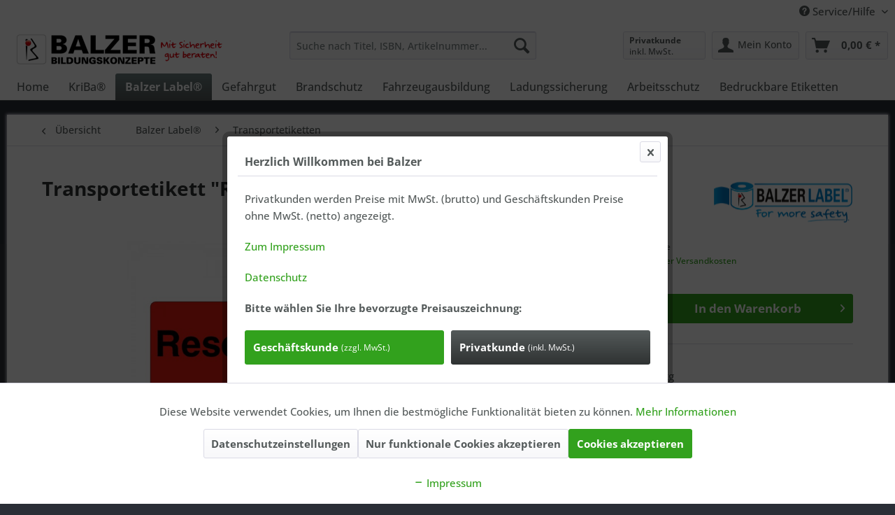

--- FILE ---
content_type: text/html; charset=UTF-8
request_url: https://www.balzer-online.de/transportetikett-reserviert-fuer
body_size: 25828
content:
<!DOCTYPE html> <html class="no-js" lang="de" itemscope="itemscope" itemtype="https://schema.org/WebPage"> <head> <meta charset="utf-8"><script>window.dataLayer = window.dataLayer || [];</script><script>window.dataLayer.push({"ecommerce":{"detail":{"actionField":{"list":"Transportetiketten"},"products":[{"name":"Transportetikett &amp;quot;Reserviert f\u00fcr ______&amp;quot;","id":"67245003","price":"49.98","brand":"Balzer-Label\u00ae","category":"Transportetiketten","variant":""}]},"currencyCode":"EUR"},"google_tag_params":{"ecomm_pagetype":"product","ecomm_prodid":"67245003"}});</script> <script>
var googleTag = function(w,d,s,l,i){w[l]=w[l]||[];w[l].push({'gtm.start':new Date().getTime(),event:'gtm.js'});var f=d.getElementsByTagName(s)[0],j=d.createElement(s),dl=l!='dataLayer'?'&l='+l:'';j.async=true;j.src='https://www.googletagmanager.com/gtm.js?id='+i+dl+'';f.parentNode.insertBefore(j,f);};
</script> <meta name="author" content="" /> <meta name="robots" content="index,follow" /> <meta name="revisit-after" content="15 days" /> <meta name="keywords" content="Reserviert für, reservation, booking, for, Reservierung " /> <meta name="description" content="Etiketten zur Transportsicherung: Reserviert für ______ Unsere hochwertigen Transportetiketten eignen sich hervorragend, um Ihre Versandstücke deutli…" /> <meta property="og:type" content="product" /> <meta property="og:site_name" content="Balzer Bildungskonzepte GmbH" /> <meta property="og:url" content="https://www.balzer-online.de/transportetikett-reserviert-fuer" /> <meta property="og:title" content="Transportetikett &quot;Reserviert für ______&quot;" /> <meta property="og:description" content="Etiketten zur Transportsicherung: Reserviert für ______ Unsere&amp;nbsp;hochwertigen&amp;nbsp;Transportetiketten eignen sich hervorragend, um Ihre…" /> <meta property="og:image" content="https://www.balzer-online.de/media/image/87/81/a6/67245003.jpg" /> <meta property="product:brand" content="Balzer-Label®" /> <meta property="product:price" content="49,98" /> <meta property="product:product_link" content="https://www.balzer-online.de/transportetikett-reserviert-fuer" /> <meta name="twitter:card" content="product" /> <meta name="twitter:site" content="Balzer Bildungskonzepte GmbH" /> <meta name="twitter:title" content="Transportetikett &quot;Reserviert für ______&quot;" /> <meta name="twitter:description" content="Etiketten zur Transportsicherung: Reserviert für ______ Unsere&amp;nbsp;hochwertigen&amp;nbsp;Transportetiketten eignen sich hervorragend, um Ihre…" /> <meta name="twitter:image" content="https://www.balzer-online.de/media/image/87/81/a6/67245003.jpg" /> <meta itemprop="copyrightHolder" content="Balzer Bildungskonzepte GmbH" /> <meta itemprop="copyrightYear" content="2014" /> <meta itemprop="isFamilyFriendly" content="True" /> <meta itemprop="image" content="https://www.balzer-online.de/media/image/d2/ba/09/Balzer_logo.png" /> <meta name="viewport" content="width=device-width, initial-scale=1.0"> <meta name="mobile-web-app-capable" content="yes"> <meta name="apple-mobile-web-app-title" content="Balzer Bildungskonzepte GmbH"> <meta name="apple-mobile-web-app-capable" content="yes"> <meta name="apple-mobile-web-app-status-bar-style" content="default"> <link rel="apple-touch-icon-precomposed" href="https://www.balzer-online.de/media/image/7c/9f/f4/Logo200px.jpg"> <link rel="shortcut icon" href="https://www.balzer-online.de/media/unknown/d9/0c/f4/favicon.ico"> <meta name="msapplication-navbutton-color" content="#545A5A" /> <meta name="application-name" content="Balzer Bildungskonzepte GmbH" /> <meta name="msapplication-starturl" content="https://www.balzer-online.de/" /> <meta name="msapplication-window" content="width=1024;height=768" /> <meta name="msapplication-TileImage" content="https://www.balzer-online.de/media/image/7c/9f/f4/Logo200px.jpg"> <meta name="msapplication-TileColor" content="#545A5A"> <meta name="theme-color" content="#545A5A" /> <link rel="canonical" href="https://www.balzer-online.de/transportetikett-reserviert-fuer" /> <title itemprop="name">Transportetikett &quot;Reserviert für ______&quot; | Transportetiketten | Balzer Label® | Balzer Bildungskonzepte GmbH</title> <link href="/web/cache/1742694343_e08a57e427f0b04092b56cbd078122ff.css" media="all" rel="stylesheet" type="text/css" />  <script async src="https://www.googletagmanager.com/gtag/js?id=UA-151912589-1"></script> <script>
window.dataLayer = window.dataLayer || [];
function gtag(){dataLayer.push(arguments);}
gtag('js', new Date());
gtag('config', 'UA-151912589-1');
</script> </head> <body class="is--ctl-detail is--act-index" ><!-- WbmTagManager (noscript) -->
<noscript><iframe src="https://www.googletagmanager.com/ns.html?id=GTM-K252QGJ"
            height="0" width="0" style="display:none;visibility:hidden"></iframe></noscript>
<!-- End WbmTagManager (noscript) --> <script src="https://www.google.com/recaptcha/api.js?render=6LdbQLcjAAAAALc3w4vCCotIg8SexWTtYi0s0AQG"></script> <div class="pricerequest_content_form pricerequest_hidden"> <form method="post" id="reqform_c" action="https://www.balzer-online.de/PriceRequest/requestcart" class="forms--container panel has--border is--rounded"> <div class="pricerequest_content"> <div class="panel--title is--underline">Angebot anfordern<span id="cartrequestformcloser" class="btn right"><i class="icon--cross"></i></span></div> <div class="panel--body"> <input type="hidden" name="nimbits_priceonrequest_c_rca" id="nimbits_priceonrequest_c_rca" value="1"> <input type="hidden" name="nimbits_priceonrequest_c_deftoken" id="nimbits_priceonrequest_c_deftoken" value="6LdbQLcjAAAAALc3w4vCCotIg8SexWTtYi0s0AQG"> <input type="hidden" name="nimbits_priceonrequest_c_token" id="nimbits_priceonrequest_c_token" value=""> <input type="hidden" value="{&quot;module&quot;:&quot;frontend&quot;,&quot;controller&quot;:&quot;detail&quot;,&quot;action&quot;:&quot;index&quot;,&quot;sArticle&quot;:&quot;1380&quot;,&quot;rewriteUrl&quot;:true,&quot;sCategory&quot;:293}" name="sourceurl" /> <input type="hidden" value="/widgets/PriceRequest/requestcart" name="nimbits_priceonrequest_requesturl" /> <input type="hidden" value='' name="nimbits_priceonrequest_articledetailsid_arr" /> <input type="hidden" value='' name="nimbits_priceonrequest_ordernumber_arr" /> <input type="hidden" value='' name="nimbits_priceonrequest_articlename_arr" /> <input type="hidden" value='' name="nimbits_priceonrequest_quantity_arr"/> <div class="forms--inner-form panel--body"> <div> <input type="text" value="" style="display:none" name="nimbits_priceonrequest_hp"/> </div> <div class="field--select"> <div class="js--fancy-select select-field"> <span class="arrow"></span> <div class="field--select"> <select class="normal is--required required" required="required" aria-required="true" id="anrede_cart" name="nimbits_priceonrequest_salutation"> <option selected="selected" disabled="disabled" value="">Anrede *</option> <option value="1">Frau</option> <option value="2">Herr</option> <option value="4">Diverse</option> </select> </div> </div> </div> <div> <input type="text" class="normal is--required required" required="required" aria-required="true" minlength="2" value="" id="vorname_cart_por" placeholder="Vorname *" name="nimbits_priceonrequest_firstname"> </div> <div> <input type="text" class="normal is--required required" required="required" aria-required="true" minlength="2" value="" id="nachname_cart_por" placeholder="Nachname *" name="nimbits_priceonrequest_surname"> </div> <input type="hidden" value="" name="nimbits_priceonrequest_company" /> <input type="hidden" value="" name="nimbits_priceonrequest_professional_branch" /> <input type="hidden" value="" name="nimbits_priceonrequest_ustid" /> <input type="hidden" value="" name="nimbits_priceonrequest_phone" /> <input type="hidden" value="" name="nimbits_priceonrequest_country" /> <input type="hidden" value="" name="nimbits_priceonrequest_zipcode" /> <input type="hidden" value="" name="nimbits_priceonrequest_city" /> <input type="hidden" value="" name="nimbits_priceonrequest_street" /> <input type="hidden" value="" name="nimbits_priceonrequest_housenumber" /> <div> <input type="email" class="normal is--required required" required="required" aria-required="true" value="" id="email_cart_por" placeholder="eMail-Adresse *" name="nimbits_priceonrequest_email"> </div> <input type="hidden" value="" name="nimbits_priceonrequest_flex" /> <div class="textarea"> <textarea class="normal is--required required" aria-required="true" minlength="2" id="kommentar_cart_por" placeholder="Kommentar" name="nimbits_priceonrequest_comment"></textarea> </div> <div> <div class="captcha--placeholder" data-captcha="true" data-src="/widgets/Captcha/getCaptchaByName/captchaName/honeypot" data-errorMessage="Bitte füllen Sie das Captcha-Feld korrekt aus." data-hasError="true"> <span class="c-firstname-confirmation"> Bitte geben Sie die Zeichenfolge in das nachfolgende Textfeld ein. </span> <input type="text" name="first_name_confirmation" value="" class="c-firstname-confirmation" aria-label="Ihr Name" autocomplete="captcha-no-autofill"/> </div> <input type="hidden" name="captchaName" value="honeypot" /> </div> <div> <input style="width: initial;" type="checkbox" class="normal" name="dscheckbox" id="dscheckbox_por_cart" value="1" required><label for="dscheckbox_por_cart" style="margin-left:3px;">Ich habe die <a href='https://www.balzer-online.de/datenschutz' target='blank'>Datenschutzerklärung</a> zur Kenntnis genommen.. *</label> <br> </div> <div> Mit * gekennzeichnete Felder sind Pflichtfelder. </div> <div class="buttons"> <button class="btn is--primary is--icon-right" type="submit" name="nimbits_priceonrequest_submit_cart" value="send" >Senden<i class="icon--arrow-right"></i></button> </div> </div> </div> </div> </form> </div> <div data-paypalUnifiedMetaDataContainer="true" data-paypalUnifiedRestoreOrderNumberUrl="https://www.balzer-online.de/widgets/PaypalUnifiedOrderNumber/restoreOrderNumber" class="is--hidden"> </div> <div class="page-wrap"> <noscript class="noscript-main"> <div class="alert is--warning"> <div class="alert--icon"> <i class="icon--element icon--warning"></i> </div> <div class="alert--content"> Um Balzer&#x20;Bildungskonzepte&#x20;GmbH in vollem Umfang nutzen zu k&ouml;nnen, empfehlen wir Ihnen Javascript in Ihrem Browser zu aktiveren. </div> </div> </noscript> <header class="header-main"> <div class="top-bar"> <div class="container block-group"> <nav class="top-bar--navigation block" role="menubar">   <div class="navigation--entry entry--service has--drop-down" role="menuitem" aria-haspopup="true" data-drop-down-menu="true"> <i class="icon--service"></i> Service/Hilfe <ul class="service--list is--rounded" role="menu"> <li class="service--entry" role="menuitem"> <a class="service--link" href="https://www.balzer-online.de/kontaktieren-sie-uns" title="Kontakt" target="_parent"> Kontakt </a> </li> <li class="service--entry" role="menuitem"> <a class="service--link" href="https://www.balzer-online.de/balzers-blog" title="Balzers Blog" target="_parent"> Balzers Blog </a> </li> <li class="service--entry" role="menuitem"> <a class="service--link" href="/team" title="Balzer-Team" target="_parent"> Balzer-Team </a> </li> <li class="service--entry" role="menuitem"> <a class="service--link" href="https://www.balzer-online.de/ueber-uns" title="Über uns" > Über uns </a> </li> <li class="service--entry" role="menuitem"> <a class="service--link" href="https://www.balzer-online.de/kataloganforderung" title="Katalog" target="_parent"> Katalog </a> </li> <li class="service--entry" role="menuitem"> <a class="service--link" href="javascript:openCookieConsentManager()" title="Cookie-Einstellungen" > Cookie-Einstellungen </a> </li> <li class="service--entry" role="menuitem"> <a class="service--link" href="https://www.balzer-online.de/agb" title="AGB" > AGB </a> </li> <li class="service--entry" role="menuitem"> <a class="service--link" href="https://www.balzer-online.de/impressum" title="Impressum" > Impressum </a> </li> </ul> </div> </nav> </div> </div> <div class="container header--navigation"> <div class="logo-main block-group" role="banner"> <div class="logo--shop block"> <a class="logo--link" href="https://www.balzer-online.de/" title="Balzer Bildungskonzepte GmbH - zur Startseite wechseln"> <picture> <source srcset="https://www.balzer-online.de/media/image/d2/ba/09/Balzer_logo.png" media="(min-width: 78.75em)"> <source srcset="https://www.balzer-online.de/media/image/9c/f5/3a/Balzer_Logo_mobil_424pxuFmH3whpLYbii.png" media="(min-width: 64em)"> <source srcset="https://www.balzer-online.de/media/image/78/7b/11/Balzer_Logo_mobil_300px.png" media="(min-width: 48em)"> <img srcset="https://www.balzer-online.de/media/image/e3/e3/e3/Balzer_Logo_mobil_424px.png" alt="Balzer Bildungskonzepte GmbH - zur Startseite wechseln" /> </picture> </a> </div> </div> <nav class="shop--navigation block-group"> <ul class="navigation--list block-group" role="menubar"> <li class="navigation--entry entry--menu-left" role="menuitem"> <a class="entry--link entry--trigger btn is--icon-left" href="#offcanvas--left" data-offcanvas="true" data-offCanvasSelector=".sidebar-main" aria-label="Menü"> <i class="icon--menu"></i> Menü </a> </li> <li class="navigation--entry entry--search" role="menuitem" data-search="true" aria-haspopup="true" data-minLength="3"> <a class="btn entry--link entry--trigger" href="#show-hide--search" title="Suche anzeigen / schließen" aria-label="Suche anzeigen / schließen"> <i class="icon--search"></i> <span class="search--display">Suchen</span> </a> <form action="/search" method="get" class="main-search--form"> <input type="search" name="sSearch" aria-label="Suche nach Titel, ISBN, Artikelnummer..." class="main-search--field" autocomplete="off" autocapitalize="off" placeholder="Suche nach Titel, ISBN, Artikelnummer..." maxlength="30" /> <button type="submit" class="main-search--button" aria-label="Suchen"> <i class="icon--search"></i> <span class="main-search--text">Suchen</span> </button> <div class="form--ajax-loader">&nbsp;</div> </form> <div class="main-search--results"></div> </li>  <li class="navigation--entry entry--maxia-tax-switch" role="menuitem" aria-haspopup="true" data-drop-down-menu="true" > <div class="btn entry--link maxia-tax-switch--button" > <span class="maxia-tax-switch--label"> Privatkunde </span> <span class="maxia-tax-switch--value"> inkl. MwSt. </span> </div> <ul class="maxia-tax-switch--dropdown is--rounded" role="menu"> <li class="maxia-tax-switch--entry" role="menuitem"> <a class="maxia-tax-switch--link compare--link blocked--link" href="https://www.balzer-online.de/MaxiaTaxSwitch?isNet=1" rel="nofollow"> Geschäftskunde <span class="maxia-tax-switch--link-desc compare--link blocked--link"> Preise werden zzgl. MwSt. angezeigt </span> </a> </li> <li class="maxia-tax-switch--entry" role="menuitem"> <a class="maxia-tax-switch--link compare--link blocked--link" href="https://www.balzer-online.de/MaxiaTaxSwitch?isNet=0" rel="nofollow"> Privatkunde <span class="maxia-tax-switch--link-desc compare--link blocked--link"> Preise werden inkl. MwSt. angezeigt </span> </a> </li> </ul> </li> <li class="navigation--entry entry--account with-slt" role="menuitem" data-offcanvas="true" data-offCanvasSelector=".account--dropdown-navigation"> <a href="https://www.balzer-online.de/account" title="Mein Konto" aria-label="Mein Konto" class="btn is--icon-left entry--link account--link"> <i class="icon--account"></i> <span class="account--display"> Mein Konto </span> </a> <div class="account--dropdown-navigation"> <div class="navigation--smartphone"> <div class="entry--close-off-canvas"> <a href="#close-account-menu" class="account--close-off-canvas" title="Menü schließen" aria-label="Menü schließen"> Menü schließen <i class="icon--arrow-right"></i> </a> </div> </div> <div class="account--menu is--rounded is--personalized"> <span class="navigation--headline"> Mein Konto </span> <div class="account--menu-container"> <ul class="sidebar--navigation navigation--list is--level0 show--active-items"> <li class="navigation--entry"> <span class="navigation--signin"> <a href="https://www.balzer-online.de/account#hide-registration" class="blocked--link btn is--primary navigation--signin-btn" data-collapseTarget="#registration" data-action="close"> Anmelden </a> <span class="navigation--register"> oder <a href="https://www.balzer-online.de/account#show-registration" class="blocked--link" data-collapseTarget="#registration" data-action="open"> registrieren </a> </span> </span> </li> <li class="navigation--entry"> <a href="https://www.balzer-online.de/account" title="Mein Konto" class="navigation--link"> Mein Konto </a> </li> <li class="navigation--entry"> <a href="https://www.balzer-online.de/account/profile" title="Anmelden und Sicherheit" class="navigation--link" rel="nofollow"> Anmelden und Sicherheit </a> </li> <li class="navigation--entry"> <a href="https://www.balzer-online.de/address/index/sidebar/" title="Adressen" class="navigation--link" rel="nofollow"> Adressen </a> </li> <li class="navigation--entry"> <a href="https://www.balzer-online.de/account/payment" title="Zahlungsarten" class="navigation--link" rel="nofollow"> Zahlungsarten </a> </li> <li class="navigation--entry"> <a href="https://www.balzer-online.de/account/orders" title="Meine Bestellungen" class="navigation--link" rel="nofollow"> Meine Bestellungen </a> </li> </ul> </div> </div> </div> </li> <li class="navigation--entry entry--cart" role="menuitem"> <a class="btn is--icon-left cart--link" href="https://www.balzer-online.de/checkout/cart" title="Warenkorb" aria-label="Warenkorb"> <span class="cart--display"> Warenkorb </span> <span class="badge is--primary is--minimal cart--quantity is--hidden">0</span> <i class="icon--basket"></i> <span class="cart--amount"> 0,00&nbsp;&euro; * </span> </a> <div class="ajax-loader">&nbsp;</div> </li>  </ul> </nav> <div class="container--ajax-cart" data-collapse-cart="true" data-displayMode="offcanvas"></div> </div> </header> <nav class="navigation-main"> <div class="container" data-menu-scroller="true" data-listSelector=".navigation--list.container" data-viewPortSelector=".navigation--list-wrapper"> <div class="navigation--list-wrapper"> <ul class="navigation--list container" role="menubar" itemscope="itemscope" itemtype="https://schema.org/SiteNavigationElement"> <li class="navigation--entry is--home" role="menuitem"><a class="navigation--link is--first" href="https://www.balzer-online.de/" title="Home" aria-label="Home" itemprop="url"><span itemprop="name">Home</span></a></li><li class="navigation--entry" role="menuitem"><a class="navigation--link" href="https://www.balzer-online.de/kriba" title="KriBa®" aria-label="KriBa®" itemprop="url"><span itemprop="name">KriBa®</span></a></li><li class="navigation--entry is--active" role="menuitem"><a class="navigation--link is--active" href="https://www.balzer-online.de/balzer-label" title="Balzer Label®" aria-label="Balzer Label®" itemprop="url"><span itemprop="name">Balzer Label®</span></a></li><li class="navigation--entry" role="menuitem"><a class="navigation--link" href="https://www.balzer-online.de/gefahrgut" title="Gefahrgut" aria-label="Gefahrgut" itemprop="url"><span itemprop="name">Gefahrgut</span></a></li><li class="navigation--entry" role="menuitem"><a class="navigation--link" href="https://www.balzer-online.de/brandschutz" title="Brandschutz" aria-label="Brandschutz" itemprop="url"><span itemprop="name">Brandschutz</span></a></li><li class="navigation--entry" role="menuitem"><a class="navigation--link" href="https://www.balzer-online.de/fahrzeugausbildung" title="Fahrzeugausbildung" aria-label="Fahrzeugausbildung" itemprop="url"><span itemprop="name">Fahrzeugausbildung</span></a></li><li class="navigation--entry" role="menuitem"><a class="navigation--link" href="https://www.balzer-online.de/ladungssicherung" title="Ladungssicherung" aria-label="Ladungssicherung" itemprop="url"><span itemprop="name">Ladungssicherung</span></a></li><li class="navigation--entry" role="menuitem"><a class="navigation--link" href="https://www.balzer-online.de/arbeitsschutz" title="Arbeitsschutz" aria-label="Arbeitsschutz" itemprop="url"><span itemprop="name">Arbeitsschutz</span></a></li><li class="navigation--entry" role="menuitem"><a class="navigation--link" href="https://www.balzer-online.de/bedruckbare-etiketten" title="Bedruckbare Etiketten" aria-label="Bedruckbare Etiketten" itemprop="url"><span itemprop="name">Bedruckbare Etiketten</span></a></li> </ul> </div> <div class="advanced-menu" data-advanced-menu="true" data-hoverDelay=""> <div class="menu--container"> <div class="button-container"> <a href="https://www.balzer-online.de/kriba" class="button--category" aria-label="Zur Kategorie KriBa®" title="Zur Kategorie KriBa®"> <i class="icon--arrow-right"></i> Zur Kategorie KriBa® </a> <span class="button--close"> <i class="icon--cross"></i> </span> </div> <div class="content--wrapper has--content has--teaser"> <ul class="menu--list menu--level-0 columns--2" style="width: 50%;"> <li class="menu--list-item item--level-0" style="width: 100%"> <a href="https://www.balzer-online.de/kriba/kriba-grundgeraet" class="menu--list-item-link" aria-label="KriBa® Grundgerät" title="KriBa® Grundgerät">KriBa® Grundgerät</a> </li> <li class="menu--list-item item--level-0" style="width: 100%"> <a href="https://www.balzer-online.de/kriba/kriba-module" class="menu--list-item-link" aria-label="KriBa® Module" title="KriBa® Module">KriBa® Module</a> </li> <li class="menu--list-item item--level-0" style="width: 100%"> <a href="https://www.balzer-online.de/kriba/kriba-sets" class="menu--list-item-link" aria-label="KriBa® Sets" title="KriBa® Sets">KriBa® Sets</a> </li> <li class="menu--list-item item--level-0" style="width: 100%"> <a href="https://www.balzer-online.de/kriba/kriba-zubehoer" class="menu--list-item-link" aria-label="KriBa® Zubehör" title="KriBa® Zubehör">KriBa® Zubehör</a> </li> </ul> <div class="menu--delimiter" style="right: 50%;"></div> <div class="menu--teaser" style="width: 50%;"> <a href="https://www.balzer-online.de/kriba" aria-label="Zur Kategorie KriBa®" title="Zur Kategorie KriBa®" class="teaser--image" style="background-image: url(https://www.balzer-online.de/media/image/2e/c0/e0/Banner_HP_kriba.jpg);"></a> <div class="teaser--headline">KriBa® Feuerlöschtrainer</div> </div> </div> </div> <div class="menu--container"> <div class="button-container"> <a href="https://www.balzer-online.de/balzer-label" class="button--category" aria-label="Zur Kategorie Balzer Label®" title="Zur Kategorie Balzer Label®"> <i class="icon--arrow-right"></i> Zur Kategorie Balzer Label® </a> <span class="button--close"> <i class="icon--cross"></i> </span> </div> <div class="content--wrapper has--content has--teaser"> <ul class="menu--list menu--level-0 columns--2" style="width: 50%;"> <li class="menu--list-item item--level-0" style="width: 100%"> <a href="https://www.balzer-online.de/balzer-label/gefahrgutetiketten-placards" class="menu--list-item-link" aria-label="Gefahrgutetiketten + Placards" title="Gefahrgutetiketten + Placards">Gefahrgutetiketten + Placards</a> <ul class="menu--list menu--level-1 columns--2"> <li class="menu--list-item item--level-1"> <a href="https://www.balzer-online.de/balzer-label/gefahrgutetiketten-placards/umweltgefaehrdende-stoffe" class="menu--list-item-link" aria-label="Umweltgefährdende Stoffe" title="Umweltgefährdende Stoffe">Umweltgefährdende Stoffe</a> </li> <li class="menu--list-item item--level-1"> <a href="https://www.balzer-online.de/balzer-label/gefahrgutetiketten-placards/gefahrgutkennzeichnung-lq" class="menu--list-item-link" aria-label="Gefahrgutkennzeichnung LQ" title="Gefahrgutkennzeichnung LQ">Gefahrgutkennzeichnung LQ</a> </li> <li class="menu--list-item item--level-1"> <a href="https://www.balzer-online.de/balzer-label/gefahrgutetiketten-placards/ausrichtungspfeile-oben" class="menu--list-item-link" aria-label="Ausrichtungspfeile &quot;oben&quot;" title="Ausrichtungspfeile &quot;oben&quot;">Ausrichtungspfeile "oben"</a> </li> <li class="menu--list-item item--level-1"> <a href="https://www.balzer-online.de/balzer-label/gefahrgutetiketten-placards/klasse-1" class="menu--list-item-link" aria-label="Klasse 1 " title="Klasse 1 ">Klasse 1 </a> </li> <li class="menu--list-item item--level-1"> <a href="https://www.balzer-online.de/balzer-label/gefahrgutetiketten-placards/klasse-2" class="menu--list-item-link" aria-label="Klasse 2" title="Klasse 2">Klasse 2</a> </li> <li class="menu--list-item item--level-1"> <a href="https://www.balzer-online.de/balzer-label/gefahrgutetiketten-placards/klasse-3" class="menu--list-item-link" aria-label="Klasse 3" title="Klasse 3">Klasse 3</a> </li> <li class="menu--list-item item--level-1"> <a href="https://www.balzer-online.de/balzer-label/gefahrgutetiketten-placards/klasse-4" class="menu--list-item-link" aria-label="Klasse 4" title="Klasse 4">Klasse 4</a> </li> <li class="menu--list-item item--level-1"> <a href="https://www.balzer-online.de/balzer-label/gefahrgutetiketten-placards/klasse-5" class="menu--list-item-link" aria-label="Klasse 5" title="Klasse 5">Klasse 5</a> </li> <li class="menu--list-item item--level-1"> <a href="https://www.balzer-online.de/balzer-label/gefahrgutetiketten-placards/klasse-6" class="menu--list-item-link" aria-label="Klasse 6" title="Klasse 6">Klasse 6</a> </li> <li class="menu--list-item item--level-1"> <a href="https://www.balzer-online.de/balzer-label/gefahrgutetiketten-placards/klasse-8" class="menu--list-item-link" aria-label="Klasse 8" title="Klasse 8">Klasse 8</a> </li> <li class="menu--list-item item--level-1"> <a href="https://www.balzer-online.de/balzer-label/gefahrgutetiketten-placards/klasse-9" class="menu--list-item-link" aria-label="Klasse 9" title="Klasse 9">Klasse 9</a> </li> </ul> </li> <li class="menu--list-item item--level-0" style="width: 100%"> <a href="https://www.balzer-online.de/balzer-label/markierung-nach-gefahrgutrecht" class="menu--list-item-link" aria-label="Markierung nach Gefahrgutrecht" title="Markierung nach Gefahrgutrecht">Markierung nach Gefahrgutrecht</a> <ul class="menu--list menu--level-1 columns--2"> <li class="menu--list-item item--level-1"> <a href="https://www.balzer-online.de/balzer-label/markierung-nach-gefahrgutrecht/verschiedene-verkehrstraeger-ctuversandstuecke" class="menu--list-item-link" aria-label="Verschiedene Verkehrsträger - CTU/Versandstücke" title="Verschiedene Verkehrsträger - CTU/Versandstücke">Verschiedene Verkehrsträger - CTU/Versandstücke</a> </li> <li class="menu--list-item item--level-1"> <a href="https://www.balzer-online.de/balzer-label/markierung-nach-gefahrgutrecht/luftverkehr-versandstuecke" class="menu--list-item-link" aria-label="Luftverkehr - Versandstücke" title="Luftverkehr - Versandstücke">Luftverkehr - Versandstücke</a> </li> <li class="menu--list-item item--level-1"> <a href="https://www.balzer-online.de/balzer-label/markierung-nach-gefahrgutrecht/schiene-ctu" class="menu--list-item-link" aria-label="Schiene - CTU" title="Schiene - CTU">Schiene - CTU</a> </li> </ul> </li> <li class="menu--list-item item--level-0" style="width: 100%"> <a href="https://www.balzer-online.de/balzer-label/un-etiketten" class="menu--list-item-link" aria-label="UN-Etiketten" title="UN-Etiketten">UN-Etiketten</a> </li> <li class="menu--list-item item--level-0" style="width: 100%"> <a href="https://www.balzer-online.de/balzer-label/warntafeln" class="menu--list-item-link" aria-label="Warntafeln" title="Warntafeln">Warntafeln</a> <ul class="menu--list menu--level-1 columns--2"> <li class="menu--list-item item--level-1"> <a href="https://www.balzer-online.de/balzer-label/warntafeln/un-zusatzlabel" class="menu--list-item-link" aria-label="UN-Zusatzlabel" title="UN-Zusatzlabel">UN-Zusatzlabel</a> </li> <li class="menu--list-item item--level-1"> <a href="https://www.balzer-online.de/balzer-label/warntafeln/orangefarbene-warntafeln" class="menu--list-item-link" aria-label="Orangefarbene Warntafeln" title="Orangefarbene Warntafeln">Orangefarbene Warntafeln</a> </li> <li class="menu--list-item item--level-1"> <a href="https://www.balzer-online.de/balzer-label/warntafeln/erwaermte-stoffe" class="menu--list-item-link" aria-label="Erwärmte Stoffe" title="Erwärmte Stoffe">Erwärmte Stoffe</a> </li> <li class="menu--list-item item--level-1"> <a href="https://www.balzer-online.de/balzer-label/warntafeln/toter-winkel-frankreich" class="menu--list-item-link" aria-label="Toter Winkel Frankreich" title="Toter Winkel Frankreich">Toter Winkel Frankreich</a> </li> <li class="menu--list-item item--level-1"> <a href="https://www.balzer-online.de/balzer-label/warntafeln/abfall" class="menu--list-item-link" aria-label="Abfall" title="Abfall">Abfall</a> </li> </ul> </li> <li class="menu--list-item item--level-0" style="width: 100%"> <a href="https://www.balzer-online.de/balzer-label/lithium-batterie-etiketten" class="menu--list-item-link" aria-label="Lithium Batterie Etiketten" title="Lithium Batterie Etiketten">Lithium Batterie Etiketten</a> </li> <li class="menu--list-item item--level-0" style="width: 100%"> <a href="https://www.balzer-online.de/balzer-label/transportetiketten" class="menu--list-item-link" aria-label="Transportetiketten" title="Transportetiketten">Transportetiketten</a> </li> <li class="menu--list-item item--level-0" style="width: 100%"> <a href="https://www.balzer-online.de/balzer-label/tastbare-gefahrenhinweise" class="menu--list-item-link" aria-label="Tastbare Gefahrenhinweise" title="Tastbare Gefahrenhinweise">Tastbare Gefahrenhinweise</a> </li> <li class="menu--list-item item--level-0" style="width: 100%"> <a href="https://www.balzer-online.de/balzer-label/ghs-etiketten" class="menu--list-item-link" aria-label="GHS-Etiketten" title="GHS-Etiketten">GHS-Etiketten</a> </li> <li class="menu--list-item item--level-0" style="width: 100%"> <a href="https://www.balzer-online.de/balzer-label/etikettenzubehoer" class="menu--list-item-link" aria-label="Etikettenzubehör" title="Etikettenzubehör">Etikettenzubehör</a> </li> <li class="menu--list-item item--level-0" style="width: 100%"> <a href="https://www.balzer-online.de/balzer-label/bedruckbare-etiketten-aus-polyolefin-von-resdur" class="menu--list-item-link" aria-label="Bedruckbare Etiketten aus Polyolefin von Resdur®" title="Bedruckbare Etiketten aus Polyolefin von Resdur®">Bedruckbare Etiketten aus Polyolefin von Resdur®</a> </li> <li class="menu--list-item item--level-0" style="width: 100%"> <a href="https://www.balzer-online.de/balzer-label/bedruckbare-etiketten-haftpapier" class="menu--list-item-link" aria-label="Bedruckbare Etiketten Haftpapier" title="Bedruckbare Etiketten Haftpapier">Bedruckbare Etiketten Haftpapier</a> </li> </ul> <div class="menu--delimiter" style="right: 50%;"></div> <div class="menu--teaser" style="width: 50%;"> <a href="https://www.balzer-online.de/balzer-label" aria-label="Zur Kategorie Balzer Label®" title="Zur Kategorie Balzer Label®" class="teaser--image" style="background-image: url(https://www.balzer-online.de/media/image/43/c5/2c/Banner_HP_Kennzeichen_Logo.jpg);"></a> <div class="teaser--headline">Balzer Label® Etiketten</div> </div> </div> </div> <div class="menu--container"> <div class="button-container"> <a href="https://www.balzer-online.de/gefahrgut" class="button--category" aria-label="Zur Kategorie Gefahrgut" title="Zur Kategorie Gefahrgut"> <i class="icon--arrow-right"></i> Zur Kategorie Gefahrgut </a> <span class="button--close"> <i class="icon--cross"></i> </span> </div> <div class="content--wrapper has--content has--teaser"> <ul class="menu--list menu--level-0 columns--2" style="width: 50%;"> <li class="menu--list-item item--level-0" style="width: 100%"> <a href="https://www.balzer-online.de/gefahrgut/gefahrgutschulung" class="menu--list-item-link" aria-label="Gefahrgutschulung" title="Gefahrgutschulung">Gefahrgutschulung</a> <ul class="menu--list menu--level-1 columns--2"> <li class="menu--list-item item--level-1"> <a href="https://www.balzer-online.de/gefahrgut/gefahrgutschulung/gefahrgutfahrer" class="menu--list-item-link" aria-label="Gefahrgutfahrer" title="Gefahrgutfahrer">Gefahrgutfahrer</a> </li> <li class="menu--list-item item--level-1"> <a href="https://www.balzer-online.de/gefahrgut/gefahrgutschulung/gefahrgutbeauftragte-mitarbeiter" class="menu--list-item-link" aria-label="Gefahrgutbeauftragte/ Mitarbeiter" title="Gefahrgutbeauftragte/ Mitarbeiter">Gefahrgutbeauftragte/ Mitarbeiter</a> </li> </ul> </li> <li class="menu--list-item item--level-0" style="width: 100%"> <a href="https://www.balzer-online.de/gefahrgut/gefahrgutvorschriften" class="menu--list-item-link" aria-label="Gefahrgutvorschriften" title="Gefahrgutvorschriften">Gefahrgutvorschriften</a> <ul class="menu--list menu--level-1 columns--2"> <li class="menu--list-item item--level-1"> <a href="https://www.balzer-online.de/gefahrgut/gefahrgutvorschriften/strasse-schiene-adr-rid" class="menu--list-item-link" aria-label="Straße/ Schiene (ADR+RID)" title="Straße/ Schiene (ADR+RID)">Straße/ Schiene (ADR+RID)</a> </li> <li class="menu--list-item item--level-1"> <a href="https://www.balzer-online.de/gefahrgut/gefahrgutvorschriften/schifffahrt-imdg-adn" class="menu--list-item-link" aria-label="Schifffahrt (IMDG+ADN)" title="Schifffahrt (IMDG+ADN)">Schifffahrt (IMDG+ADN)</a> </li> <li class="menu--list-item item--level-1"> <a href="https://www.balzer-online.de/gefahrgut/gefahrgutvorschriften/luft-iata" class="menu--list-item-link" aria-label="Luft (IATA)" title="Luft (IATA)">Luft (IATA)</a> </li> </ul> </li> <li class="menu--list-item item--level-0" style="width: 100%"> <a href="https://www.balzer-online.de/gefahrgut/balzer-label-etiketten" class="menu--list-item-link" aria-label="Balzer Label® Etiketten" title="Balzer Label® Etiketten">Balzer Label® Etiketten</a> <ul class="menu--list menu--level-1 columns--2"> <li class="menu--list-item item--level-1"> <a href="https://www.balzer-online.de/gefahrgut/balzer-label-etiketten/gefahrgutetiketten-placards" class="menu--list-item-link" aria-label="Gefahrgutetiketten + Placards" title="Gefahrgutetiketten + Placards">Gefahrgutetiketten + Placards</a> </li> <li class="menu--list-item item--level-1"> <a href="https://www.balzer-online.de/gefahrgut/balzer-label-etiketten/markierung-nach-gefahrgutrecht" class="menu--list-item-link" aria-label="Markierung nach Gefahrgutrecht" title="Markierung nach Gefahrgutrecht">Markierung nach Gefahrgutrecht</a> </li> <li class="menu--list-item item--level-1"> <a href="https://www.balzer-online.de/gefahrgut/balzer-label-etiketten/un-etiketten" class="menu--list-item-link" aria-label="UN-Etiketten" title="UN-Etiketten">UN-Etiketten</a> </li> <li class="menu--list-item item--level-1"> <a href="https://www.balzer-online.de/gefahrgut/balzer-label-etiketten/warntafeln" class="menu--list-item-link" aria-label="Warntafeln" title="Warntafeln">Warntafeln</a> </li> <li class="menu--list-item item--level-1"> <a href="https://www.balzer-online.de/gefahrgut/balzer-label-etiketten/lithium-batterie-etiketten" class="menu--list-item-link" aria-label="Lithium Batterie Etiketten" title="Lithium Batterie Etiketten">Lithium Batterie Etiketten</a> </li> <li class="menu--list-item item--level-1"> <a href="https://www.balzer-online.de/gefahrgut/balzer-label-etiketten/transportetiketten" class="menu--list-item-link" aria-label="Transportetiketten" title="Transportetiketten">Transportetiketten</a> </li> <li class="menu--list-item item--level-1"> <a href="https://www.balzer-online.de/gefahrgut/balzer-label-etiketten/bedruckbare-etiketten" class="menu--list-item-link" aria-label="Bedruckbare Etiketten" title="Bedruckbare Etiketten">Bedruckbare Etiketten</a> </li> <li class="menu--list-item item--level-1"> <a href="https://www.balzer-online.de/gefahrgut/balzer-label-etiketten/tastbare-gefahrenhinweise" class="menu--list-item-link" aria-label="Tastbare Gefahrenhinweise" title="Tastbare Gefahrenhinweise">Tastbare Gefahrenhinweise</a> </li> <li class="menu--list-item item--level-1"> <a href="https://www.balzer-online.de/gefahrgut/balzer-label-etiketten/ghs-etiketten" class="menu--list-item-link" aria-label="GHS-Etiketten" title="GHS-Etiketten">GHS-Etiketten</a> </li> <li class="menu--list-item item--level-1"> <a href="https://www.balzer-online.de/gefahrgut/balzer-label-etiketten/etikettenzubehoer" class="menu--list-item-link" aria-label="Etikettenzubehör" title="Etikettenzubehör">Etikettenzubehör</a> </li> </ul> </li> <li class="menu--list-item item--level-0" style="width: 100%"> <a href="https://www.balzer-online.de/gefahrgut/schutzausruestung" class="menu--list-item-link" aria-label="Schutzausrüstung" title="Schutzausrüstung">Schutzausrüstung</a> <ul class="menu--list menu--level-1 columns--2"> <li class="menu--list-item item--level-1"> <a href="https://www.balzer-online.de/gefahrgut/schutzausruestung/persoenliche-schuetzausruestung-psa" class="menu--list-item-link" aria-label="Persönliche Schützausrüstung (PSA)" title="Persönliche Schützausrüstung (PSA)">Persönliche Schützausrüstung (PSA)</a> </li> <li class="menu--list-item item--level-1"> <a href="https://www.balzer-online.de/gefahrgut/schutzausruestung/gefahrgutausruestung-strasse-adr" class="menu--list-item-link" aria-label="Gefahrgutausrüstung Straße (ADR)" title="Gefahrgutausrüstung Straße (ADR)">Gefahrgutausrüstung Straße (ADR)</a> </li> </ul> </li> <li class="menu--list-item item--level-0" style="width: 100%"> <a href="https://www.balzer-online.de/gefahrgut/bergefaesser-auffangwannen-bindemittel" class="menu--list-item-link" aria-label="Bergefässer/ Auffangwannen/ Bindemittel" title="Bergefässer/ Auffangwannen/ Bindemittel">Bergefässer/ Auffangwannen/ Bindemittel</a> </li> </ul> <div class="menu--delimiter" style="right: 50%;"></div> <div class="menu--teaser" style="width: 50%;"> <a href="https://www.balzer-online.de/gefahrgut" aria-label="Zur Kategorie Gefahrgut" title="Zur Kategorie Gefahrgut" class="teaser--image" style="background-image: url(https://www.balzer-online.de/media/image/83/de/e5/Banner_HP_GG.jpg);"></a> <div class="teaser--headline">Gefahrgut</div> </div> </div> </div> <div class="menu--container"> <div class="button-container"> <a href="https://www.balzer-online.de/brandschutz" class="button--category" aria-label="Zur Kategorie Brandschutz" title="Zur Kategorie Brandschutz"> <i class="icon--arrow-right"></i> Zur Kategorie Brandschutz </a> <span class="button--close"> <i class="icon--cross"></i> </span> </div> <div class="content--wrapper has--content has--teaser"> <ul class="menu--list menu--level-0 columns--2" style="width: 50%;"> <li class="menu--list-item item--level-0" style="width: 100%"> <a href="https://www.balzer-online.de/brandschutz/brandschutzschulung" class="menu--list-item-link" aria-label="Brandschutzschulung" title="Brandschutzschulung">Brandschutzschulung</a> </li> <li class="menu--list-item item--level-0" style="width: 100%"> <a href="https://www.balzer-online.de/brandschutz/kriba-feuerloeschtrainer" class="menu--list-item-link" aria-label="Kriba® Feuerlöschtrainer" title="Kriba® Feuerlöschtrainer">Kriba® Feuerlöschtrainer</a> <ul class="menu--list menu--level-1 columns--2"> <li class="menu--list-item item--level-1"> <a href="https://www.balzer-online.de/brandschutz/kriba-feuerloeschtrainer/kriba-grundgeraet" class="menu--list-item-link" aria-label="KriBa® Grundgerät" title="KriBa® Grundgerät">KriBa® Grundgerät</a> </li> <li class="menu--list-item item--level-1"> <a href="https://www.balzer-online.de/brandschutz/kriba-feuerloeschtrainer/kriba-module" class="menu--list-item-link" aria-label="KriBa® Module" title="KriBa® Module">KriBa® Module</a> </li> <li class="menu--list-item item--level-1"> <a href="https://www.balzer-online.de/brandschutz/kriba-feuerloeschtrainer/kriba-sets" class="menu--list-item-link" aria-label="KriBa® Sets" title="KriBa® Sets">KriBa® Sets</a> </li> <li class="menu--list-item item--level-1"> <a href="https://www.balzer-online.de/brandschutz/kriba-feuerloeschtrainer/kriba-zubehoer" class="menu--list-item-link" aria-label="KriBa® Zubehör" title="KriBa® Zubehör">KriBa® Zubehör</a> </li> </ul> </li> </ul> <div class="menu--delimiter" style="right: 50%;"></div> <div class="menu--teaser" style="width: 50%;"> <a href="https://www.balzer-online.de/brandschutz" aria-label="Zur Kategorie Brandschutz" title="Zur Kategorie Brandschutz" class="teaser--image" style="background-image: url(https://www.balzer-online.de/media/image/8f/3a/f6/Brandschutz.jpg);"></a> <div class="teaser--headline">Brandschutz</div> </div> </div> </div> <div class="menu--container"> <div class="button-container"> <a href="https://www.balzer-online.de/fahrzeugausbildung" class="button--category" aria-label="Zur Kategorie Fahrzeugausbildung" title="Zur Kategorie Fahrzeugausbildung"> <i class="icon--arrow-right"></i> Zur Kategorie Fahrzeugausbildung </a> <span class="button--close"> <i class="icon--cross"></i> </span> </div> <div class="content--wrapper has--content has--teaser"> <ul class="menu--list menu--level-0 columns--2" style="width: 50%;"> <li class="menu--list-item item--level-0" style="width: 100%"> <a href="https://www.balzer-online.de/fahrzeugausbildung/fahr-bedienerausweise" class="menu--list-item-link" aria-label="Fahr-/Bedienerausweise" title="Fahr-/Bedienerausweise">Fahr-/Bedienerausweise</a> </li> <li class="menu--list-item item--level-0" style="width: 100%"> <a href="https://www.balzer-online.de/fahrzeugausbildung/gabelstapler-flurfoerderzeuge" class="menu--list-item-link" aria-label="Gabelstapler/ Flurförderzeuge" title="Gabelstapler/ Flurförderzeuge">Gabelstapler/ Flurförderzeuge</a> </li> <li class="menu--list-item item--level-0" style="width: 100%"> <a href="https://www.balzer-online.de/fahrzeugausbildung/kran" class="menu--list-item-link" aria-label="Kran" title="Kran">Kran</a> </li> <li class="menu--list-item item--level-0" style="width: 100%"> <a href="https://www.balzer-online.de/fahrzeugausbildung/hubarbeitsbuehne" class="menu--list-item-link" aria-label="Hubarbeitsbühne" title="Hubarbeitsbühne">Hubarbeitsbühne</a> </li> <li class="menu--list-item item--level-0" style="width: 100%"> <a href="https://www.balzer-online.de/fahrzeugausbildung/ladekran" class="menu--list-item-link" aria-label="Ladekran" title="Ladekran">Ladekran</a> </li> <li class="menu--list-item item--level-0" style="width: 100%"> <a href="https://www.balzer-online.de/fahrzeugausbildung/teleskopmaschinen" class="menu--list-item-link" aria-label="Teleskopmaschinen" title="Teleskopmaschinen">Teleskopmaschinen</a> </li> <li class="menu--list-item item--level-0" style="width: 100%"> <a href="https://www.balzer-online.de/fahrzeugausbildung/erdbaumaschinen" class="menu--list-item-link" aria-label="Erdbaumaschinen" title="Erdbaumaschinen">Erdbaumaschinen</a> </li> <li class="menu--list-item item--level-0" style="width: 100%"> <a href="https://www.balzer-online.de/fahrzeugausbildung/motorsaegen" class="menu--list-item-link" aria-label="Motorsägen" title="Motorsägen">Motorsägen</a> </li> </ul> <div class="menu--delimiter" style="right: 50%;"></div> <div class="menu--teaser" style="width: 50%;"> <a href="https://www.balzer-online.de/fahrzeugausbildung" aria-label="Zur Kategorie Fahrzeugausbildung" title="Zur Kategorie Fahrzeugausbildung" class="teaser--image" style="background-image: url(https://www.balzer-online.de/media/image/15/01/0d/forklift-835340_640.png);"></a> <div class="teaser--headline">Fahrzeugausbildung</div> </div> </div> </div> <div class="menu--container"> <div class="button-container"> <a href="https://www.balzer-online.de/ladungssicherung" class="button--category" aria-label="Zur Kategorie Ladungssicherung" title="Zur Kategorie Ladungssicherung"> <i class="icon--arrow-right"></i> Zur Kategorie Ladungssicherung </a> <span class="button--close"> <i class="icon--cross"></i> </span> </div> <div class="content--wrapper has--content has--teaser"> <ul class="menu--list menu--level-0 columns--2" style="width: 50%;"> <li class="menu--list-item item--level-0" style="width: 100%"> <a href="https://www.balzer-online.de/ladungssicherung/ladungssicherungsschulung" class="menu--list-item-link" aria-label="Ladungssicherungsschulung" title="Ladungssicherungsschulung">Ladungssicherungsschulung</a> </li> <li class="menu--list-item item--level-0" style="width: 100%"> <a href="https://www.balzer-online.de/ladungssicherung/lasi-quick" class="menu--list-item-link" aria-label="Lasi-Quick" title="Lasi-Quick">Lasi-Quick</a> <ul class="menu--list menu--level-1 columns--2"> <li class="menu--list-item item--level-1"> <a href="https://www.balzer-online.de/ladungssicherung/lasi-quick/lasi-quick-grundausstattung" class="menu--list-item-link" aria-label="Lasi-Quick Grundausstattung" title="Lasi-Quick Grundausstattung">Lasi-Quick Grundausstattung</a> </li> <li class="menu--list-item item--level-1"> <a href="https://www.balzer-online.de/ladungssicherung/lasi-quick/lasi-quick-zubehoer" class="menu--list-item-link" aria-label="Lasi-Quick Zubehör" title="Lasi-Quick Zubehör">Lasi-Quick Zubehör</a> </li> </ul> </li> <li class="menu--list-item item--level-0" style="width: 100%"> <a href="https://www.balzer-online.de/ladungssicherung/trainingsausstattung" class="menu--list-item-link" aria-label="Trainingsausstattung" title="Trainingsausstattung">Trainingsausstattung</a> </li> </ul> <div class="menu--delimiter" style="right: 50%;"></div> <div class="menu--teaser" style="width: 50%;"> <a href="https://www.balzer-online.de/ladungssicherung" aria-label="Zur Kategorie Ladungssicherung" title="Zur Kategorie Ladungssicherung" class="teaser--image" style="background-image: url(https://www.balzer-online.de/media/image/4b/e9/1f/Lasi.jpg);"></a> <div class="teaser--headline">Ladungssicherung</div> <div class="teaser--text"> Die neuen&nbsp; Schulungsbücher „Ladungssicherung – Aber richtig!" in der 14.Auflage 2025 von edition|BALZER &nbsp; sind ab sofort verfügbar.&nbsp; Mengenpreise teilen wir Ihnen gerne auf Anfrage mit. Selbstverständlich ist, passend zum... <a class="teaser--text-link" href="https://www.balzer-online.de/ladungssicherung" aria-label="mehr erfahren" title="mehr erfahren"> mehr erfahren </a> </div> </div> </div> </div> <div class="menu--container"> <div class="button-container"> <a href="https://www.balzer-online.de/arbeitsschutz" class="button--category" aria-label="Zur Kategorie Arbeitsschutz" title="Zur Kategorie Arbeitsschutz"> <i class="icon--arrow-right"></i> Zur Kategorie Arbeitsschutz </a> <span class="button--close"> <i class="icon--cross"></i> </span> </div> <div class="content--wrapper has--content has--teaser"> <ul class="menu--list menu--level-0 columns--2" style="width: 50%;"> <li class="menu--list-item item--level-0" style="width: 100%"> <a href="https://www.balzer-online.de/arbeitsschutz/arbeitsschutzschulung" class="menu--list-item-link" aria-label="Arbeitsschutzschulung" title="Arbeitsschutzschulung">Arbeitsschutzschulung</a> </li> <li class="menu--list-item item--level-0" style="width: 100%"> <a href="https://www.balzer-online.de/arbeitsschutz/schutzausruestung" class="menu--list-item-link" aria-label="Schutzausrüstung" title="Schutzausrüstung">Schutzausrüstung</a> <ul class="menu--list menu--level-1 columns--2"> <li class="menu--list-item item--level-1"> <a href="https://www.balzer-online.de/arbeitsschutz/schutzausruestung/persoenliche-schuetzausruestung-psa" class="menu--list-item-link" aria-label="Persönliche Schützausrüstung (PSA)" title="Persönliche Schützausrüstung (PSA)">Persönliche Schützausrüstung (PSA)</a> </li> <li class="menu--list-item item--level-1"> <a href="https://www.balzer-online.de/arbeitsschutz/schutzausruestung/gefahrgutausruestung-strasse-adr" class="menu--list-item-link" aria-label="Gefahrgutausrüstung Straße (ADR)" title="Gefahrgutausrüstung Straße (ADR)">Gefahrgutausrüstung Straße (ADR)</a> </li> </ul> </li> <li class="menu--list-item item--level-0" style="width: 100%"> <a href="https://www.balzer-online.de/arbeitsschutz/gefahrstoffe" class="menu--list-item-link" aria-label="Gefahrstoffe" title="Gefahrstoffe">Gefahrstoffe</a> </li> <li class="menu--list-item item--level-0" style="width: 100%"> <a href="https://www.balzer-online.de/arbeitsschutz/gesundheitsschutz" class="menu--list-item-link" aria-label="Gesundheitsschutz" title="Gesundheitsschutz">Gesundheitsschutz</a> </li> <li class="menu--list-item item--level-0" style="width: 100%"> <a href="https://www.balzer-online.de/arbeitsschutz/umweltschutzvorschriften" class="menu--list-item-link" aria-label="Umweltschutzvorschriften" title="Umweltschutzvorschriften">Umweltschutzvorschriften</a> </li> <li class="menu--list-item item--level-0" style="width: 100%"> <a href="https://www.balzer-online.de/arbeitsschutz/entsorgungslogistik" class="menu--list-item-link" aria-label="Entsorgungslogistik" title="Entsorgungslogistik">Entsorgungslogistik</a> </li> </ul> <div class="menu--delimiter" style="right: 50%;"></div> <div class="menu--teaser" style="width: 50%;"> <a href="https://www.balzer-online.de/arbeitsschutz" aria-label="Zur Kategorie Arbeitsschutz" title="Zur Kategorie Arbeitsschutz" class="teaser--image" style="background-image: url(https://www.balzer-online.de/media/image/6a/d3/6d/Arbeitsschutz.jpg);"></a> <div class="teaser--headline">Arbeitsschutz</div> </div> </div> </div> <div class="menu--container"> <div class="button-container"> <a href="https://www.balzer-online.de/bedruckbare-etiketten" class="button--category" aria-label="Zur Kategorie Bedruckbare Etiketten" title="Zur Kategorie Bedruckbare Etiketten"> <i class="icon--arrow-right"></i> Zur Kategorie Bedruckbare Etiketten </a> <span class="button--close"> <i class="icon--cross"></i> </span> </div> <div class="content--wrapper has--content has--teaser"> <ul class="menu--list menu--level-0 columns--2" style="width: 50%;"> <li class="menu--list-item item--level-0" style="width: 100%"> <a href="https://www.balzer-online.de/bedruckbare-etiketten/bedruckbare-etiketten-aus-polyolefin-von-resdur" class="menu--list-item-link" aria-label="Bedruckbare Etiketten aus Polyolefin" title="Bedruckbare Etiketten aus Polyolefin">Bedruckbare Etiketten aus Polyolefin</a> </li> <li class="menu--list-item item--level-0" style="width: 100%"> <a href="https://www.balzer-online.de/bedruckbare-etiketten/haftpapier" class="menu--list-item-link" aria-label="Haftpapier" title="Haftpapier">Haftpapier</a> </li> </ul> <div class="menu--delimiter" style="right: 50%;"></div> <div class="menu--teaser" style="width: 50%;"> <div class="teaser--headline">Bedruckbare Etiketten</div> </div> </div> </div> </div> </div> </nav> <section class="content-main container block-group"> <nav class="content--breadcrumb block"> <a class="breadcrumb--button breadcrumb--link" href="https://www.balzer-online.de/balzer-label/transportetiketten" title="Übersicht"> <i class="icon--arrow-left"></i> <span class="breadcrumb--title">Übersicht</span> </a> <ul class="breadcrumb--list" role="menu" itemscope itemtype="https://schema.org/BreadcrumbList"> <li role="menuitem" class="breadcrumb--entry" itemprop="itemListElement" itemscope itemtype="https://schema.org/ListItem"> <a class="breadcrumb--link" href="https://www.balzer-online.de/balzer-label" title="Balzer Label®" itemprop="item"> <link itemprop="url" href="https://www.balzer-online.de/balzer-label" /> <span class="breadcrumb--title" itemprop="name">Balzer Label®</span> </a> <meta itemprop="position" content="0" /> </li> <li role="none" class="breadcrumb--separator"> <i class="icon--arrow-right"></i> </li> <li role="menuitem" class="breadcrumb--entry is--active" itemprop="itemListElement" itemscope itemtype="https://schema.org/ListItem"> <a class="breadcrumb--link" href="https://www.balzer-online.de/balzer-label/transportetiketten" title="Transportetiketten" itemprop="item"> <link itemprop="url" href="https://www.balzer-online.de/balzer-label/transportetiketten" /> <span class="breadcrumb--title" itemprop="name">Transportetiketten</span> </a> <meta itemprop="position" content="1" /> </li> </ul> </nav> <nav class="product--navigation"> <a href="#" class="navigation--link link--prev"> <div class="link--prev-button"> <span class="link--prev-inner">Zurück</span> </div> <div class="image--wrapper"> <div class="image--container"></div> </div> </a> <a href="#" class="navigation--link link--next"> <div class="link--next-button"> <span class="link--next-inner">Vor</span> </div> <div class="image--wrapper"> <div class="image--container"></div> </div> </a> </nav> <div class="content-main--inner"> <div id='cookie-consent' class='off-canvas is--left block-transition' data-cookie-consent-manager='true' data-cookieTimeout='60'> <div class='cookie-consent--header cookie-consent--close'> Cookie-Einstellungen <i class="icon--arrow-right"></i> </div> <div class='cookie-consent--description'> Diese Website benutzt Cookies, die für den technischen Betrieb der Website erforderlich sind und stets gesetzt werden. Andere Cookies, die den Komfort bei Benutzung dieser Website erhöhen, der Direktwerbung dienen oder die Interaktion mit anderen Websites und sozialen Netzwerken vereinfachen sollen, werden nur mit Ihrer Zustimmung gesetzt. </div> </div> <aside class="sidebar-main off-canvas"> <div class="navigation--smartphone"> <ul class="navigation--list "> <li class="navigation--entry entry--close-off-canvas"> <a href="#close-categories-menu" title="Menü schließen" class="navigation--link"> Menü schließen <i class="icon--arrow-right"></i> </a> </li> </ul> <div class="mobile--switches">   </div> </div> <div class="sidebar--categories-wrapper" data-subcategory-nav="true" data-mainCategoryId="3" data-categoryId="293" data-fetchUrl="/widgets/listing/getCategory/categoryId/293"> <div class="categories--headline navigation--headline"> Kategorien </div> <div class="sidebar--categories-navigation"> <ul class="sidebar--navigation categories--navigation navigation--list is--drop-down is--level0 is--rounded" role="menu"> <li class="navigation--entry has--sub-children" role="menuitem"> <a class="navigation--link link--go-forward" href="https://www.balzer-online.de/kriba" data-categoryId="280" data-fetchUrl="/widgets/listing/getCategory/categoryId/280" title="KriBa®" > KriBa® <span class="is--icon-right"> <i class="icon--arrow-right"></i> </span> </a> </li> <li class="navigation--entry is--active has--sub-categories has--sub-children" role="menuitem"> <a class="navigation--link is--active has--sub-categories link--go-forward" href="https://www.balzer-online.de/balzer-label" data-categoryId="281" data-fetchUrl="/widgets/listing/getCategory/categoryId/281" title="Balzer Label®" > Balzer Label® <span class="is--icon-right"> <i class="icon--arrow-right"></i> </span> </a> <ul class="sidebar--navigation categories--navigation navigation--list is--level1 is--rounded" role="menu"> <li class="navigation--entry has--sub-children" role="menuitem"> <a class="navigation--link link--go-forward" href="https://www.balzer-online.de/balzer-label/gefahrgutetiketten-placards" data-categoryId="292" data-fetchUrl="/widgets/listing/getCategory/categoryId/292" title="Gefahrgutetiketten + Placards" > Gefahrgutetiketten + Placards <span class="is--icon-right"> <i class="icon--arrow-right"></i> </span> </a> </li> <li class="navigation--entry has--sub-children" role="menuitem"> <a class="navigation--link link--go-forward" href="https://www.balzer-online.de/balzer-label/markierung-nach-gefahrgutrecht" data-categoryId="367" data-fetchUrl="/widgets/listing/getCategory/categoryId/367" title="Markierung nach Gefahrgutrecht" > Markierung nach Gefahrgutrecht <span class="is--icon-right"> <i class="icon--arrow-right"></i> </span> </a> </li> <li class="navigation--entry" role="menuitem"> <a class="navigation--link" href="https://www.balzer-online.de/balzer-label/un-etiketten" data-categoryId="412" data-fetchUrl="/widgets/listing/getCategory/categoryId/412" title="UN-Etiketten" > UN-Etiketten </a> </li> <li class="navigation--entry has--sub-children" role="menuitem"> <a class="navigation--link link--go-forward" href="https://www.balzer-online.de/balzer-label/warntafeln" data-categoryId="366" data-fetchUrl="/widgets/listing/getCategory/categoryId/366" title="Warntafeln" > Warntafeln <span class="is--icon-right"> <i class="icon--arrow-right"></i> </span> </a> </li> <li class="navigation--entry" role="menuitem"> <a class="navigation--link" href="https://www.balzer-online.de/balzer-label/lithium-batterie-etiketten" data-categoryId="406" data-fetchUrl="/widgets/listing/getCategory/categoryId/406" title="Lithium Batterie Etiketten" > Lithium Batterie Etiketten </a> </li> <li class="navigation--entry is--active" role="menuitem"> <a class="navigation--link is--active" href="https://www.balzer-online.de/balzer-label/transportetiketten" data-categoryId="293" data-fetchUrl="/widgets/listing/getCategory/categoryId/293" title="Transportetiketten" > Transportetiketten </a> </li> <li class="navigation--entry" role="menuitem"> <a class="navigation--link" href="https://www.balzer-online.de/balzer-label/tastbare-gefahrenhinweise" data-categoryId="295" data-fetchUrl="/widgets/listing/getCategory/categoryId/295" title="Tastbare Gefahrenhinweise" > Tastbare Gefahrenhinweise </a> </li> <li class="navigation--entry" role="menuitem"> <a class="navigation--link" href="https://www.balzer-online.de/balzer-label/ghs-etiketten" data-categoryId="458" data-fetchUrl="/widgets/listing/getCategory/categoryId/458" title="GHS-Etiketten" > GHS-Etiketten </a> </li> <li class="navigation--entry" role="menuitem"> <a class="navigation--link" href="https://www.balzer-online.de/balzer-label/etikettenzubehoer" data-categoryId="460" data-fetchUrl="/widgets/listing/getCategory/categoryId/460" title="Etikettenzubehör" > Etikettenzubehör </a> </li> <li class="navigation--entry" role="menuitem"> <a class="navigation--link" href="https://www.balzer-online.de/balzer-label/bedruckbare-etiketten-aus-polyolefin-von-resdur" data-categoryId="396" data-fetchUrl="/widgets/listing/getCategory/categoryId/396" title="Bedruckbare Etiketten aus Polyolefin von Resdur®" > Bedruckbare Etiketten aus Polyolefin von Resdur® </a> </li> <li class="navigation--entry" role="menuitem"> <a class="navigation--link" href="https://www.balzer-online.de/balzer-label/bedruckbare-etiketten-haftpapier" data-categoryId="395" data-fetchUrl="/widgets/listing/getCategory/categoryId/395" title="Bedruckbare Etiketten Haftpapier" > Bedruckbare Etiketten Haftpapier </a> </li> </ul> </li> <li class="navigation--entry has--sub-children" role="menuitem"> <a class="navigation--link link--go-forward" href="https://www.balzer-online.de/gefahrgut" data-categoryId="279" data-fetchUrl="/widgets/listing/getCategory/categoryId/279" title="Gefahrgut" > Gefahrgut <span class="is--icon-right"> <i class="icon--arrow-right"></i> </span> </a> </li> <li class="navigation--entry has--sub-children" role="menuitem"> <a class="navigation--link link--go-forward" href="https://www.balzer-online.de/brandschutz" data-categoryId="282" data-fetchUrl="/widgets/listing/getCategory/categoryId/282" title="Brandschutz" > Brandschutz <span class="is--icon-right"> <i class="icon--arrow-right"></i> </span> </a> </li> <li class="navigation--entry has--sub-children" role="menuitem"> <a class="navigation--link link--go-forward" href="https://www.balzer-online.de/fahrzeugausbildung" data-categoryId="283" data-fetchUrl="/widgets/listing/getCategory/categoryId/283" title="Fahrzeugausbildung" > Fahrzeugausbildung <span class="is--icon-right"> <i class="icon--arrow-right"></i> </span> </a> </li> <li class="navigation--entry has--sub-children" role="menuitem"> <a class="navigation--link link--go-forward" href="https://www.balzer-online.de/ladungssicherung" data-categoryId="284" data-fetchUrl="/widgets/listing/getCategory/categoryId/284" title="Ladungssicherung" > Ladungssicherung <span class="is--icon-right"> <i class="icon--arrow-right"></i> </span> </a> </li> <li class="navigation--entry has--sub-children" role="menuitem"> <a class="navigation--link link--go-forward" href="https://www.balzer-online.de/arbeitsschutz" data-categoryId="286" data-fetchUrl="/widgets/listing/getCategory/categoryId/286" title="Arbeitsschutz" > Arbeitsschutz <span class="is--icon-right"> <i class="icon--arrow-right"></i> </span> </a> </li> <li class="navigation--entry has--sub-children" role="menuitem"> <a class="navigation--link link--go-forward" href="https://www.balzer-online.de/bedruckbare-etiketten" data-categoryId="495" data-fetchUrl="/widgets/listing/getCategory/categoryId/495" title="Bedruckbare Etiketten" > Bedruckbare Etiketten <span class="is--icon-right"> <i class="icon--arrow-right"></i> </span> </a> </li> <li class="navigation--entry" role="menuitem"> <a class="navigation--link" href="https://www.balzer-online.de/neuheiten" data-categoryId="275" data-fetchUrl="/widgets/listing/getCategory/categoryId/275" title="Neuheiten" > Neuheiten </a> </li> <li class="navigation--entry" role="menuitem"> <a class="navigation--link" href="https://www.balzer-online.de/gefahrguttitel-2023" data-categoryId="492" data-fetchUrl="/widgets/listing/getCategory/categoryId/492" title="Gefahrguttitel 2023" > Gefahrguttitel 2023 </a> </li> <li class="navigation--entry" role="menuitem"> <a class="navigation--link" href="https://www.balzer-online.de/balzers-blog" data-categoryId="277" data-fetchUrl="/widgets/listing/getCategory/categoryId/277" title="Balzers Blog" > Balzers Blog </a> </li> </ul> </div> <div class="shop-sites--container is--rounded"> <div class="shop-sites--headline navigation--headline"> Informationen </div> <ul class="shop-sites--navigation sidebar--navigation navigation--list is--drop-down is--level0" role="menu"> <li class="navigation--entry" role="menuitem"> <a class="navigation--link" href="https://www.balzer-online.de/kontaktieren-sie-uns" title="Kontakt" data-categoryId="1" data-fetchUrl="/widgets/listing/getCustomPage/pageId/1" target="_parent"> Kontakt </a> </li> <li class="navigation--entry" role="menuitem"> <a class="navigation--link" href="https://www.balzer-online.de/balzers-blog" title="Balzers Blog" data-categoryId="45" data-fetchUrl="/widgets/listing/getCustomPage/pageId/45" target="_parent"> Balzers Blog </a> </li> <li class="navigation--entry" role="menuitem"> <a class="navigation--link" href="/team" title="Balzer-Team" data-categoryId="44" data-fetchUrl="/widgets/listing/getCustomPage/pageId/44" target="_parent"> Balzer-Team </a> </li> <li class="navigation--entry" role="menuitem"> <a class="navigation--link" href="https://www.balzer-online.de/ueber-uns" title="Über uns" data-categoryId="9" data-fetchUrl="/widgets/listing/getCustomPage/pageId/9" > Über uns </a> </li> <li class="navigation--entry" role="menuitem"> <a class="navigation--link link--go-forward" href="https://www.balzer-online.de/kataloganforderung" title="Katalog" data-categoryId="55" data-fetchUrl="/widgets/listing/getCustomPage/pageId/55" target="_parent"> Katalog <span class="is--icon-right"> <i class="icon--arrow-right"></i> </span> </a> </li> <li class="navigation--entry" role="menuitem"> <a class="navigation--link" href="javascript:openCookieConsentManager()" title="Cookie-Einstellungen" data-categoryId="54" data-fetchUrl="/widgets/listing/getCustomPage/pageId/54" > Cookie-Einstellungen </a> </li> <li class="navigation--entry" role="menuitem"> <a class="navigation--link" href="https://www.balzer-online.de/agb" title="AGB" data-categoryId="4" data-fetchUrl="/widgets/listing/getCustomPage/pageId/4" > AGB </a> </li> <li class="navigation--entry" role="menuitem"> <a class="navigation--link" href="https://www.balzer-online.de/impressum" title="Impressum" data-categoryId="3" data-fetchUrl="/widgets/listing/getCustomPage/pageId/3" > Impressum </a> </li> </ul> </div> </div> <div class="dtgs-contact-person--container panel has--border block-group"> <div class="dtgs-contact-person--image"> <img srcset="https://www.balzer-online.de/media/image/8a/24/6a/Martin_freigestellt194x188.png" src="https://www.balzer-online.de/media/image/8a/24/6a/Martin_freigestellt194x188.png" class="panel has--border" alt="Ansprechpartner Artikel" title="Martin Saul"/> </div> <div class="dtgs-contact-person--properties"> <h4>Ihr Anprechpartner</h4> <table> <tr> <td><i class="icon--account"></i></td> <td><b>Martin Saul</b></td> </tr> <tr> <td><i class="icon--phone"></i></td> <td><a href="tel:+498001718900">0800 17 18 900</a></td> </tr> <tr> <td><i class="icon--mobile"></i></td> <td><a href="tel:+494141989935">+49 (0) 4141 98 99 35</a></td> </tr> <tr> <td><i class="icon--mail"></i></td> <td><a href="/cdn-cgi/l/email-protection#75181407011c1b5b06140019351714190f1007581a1b191c1b105b1110"><span class="__cf_email__" data-cfemail="f4999586809d9ada87958198b49695988e9186d99b9a989d9a91da9091">[email&#160;protected]</span></a></td> </tr> <tr> <td><i class="icon--info"></i></td> <td><p><span style="color: #545a5a; font-family: 'Open Sans', 'Helvetica Neue', Helvetica, Arial, 'Lucida Grande', sans-serif; font-size: 14px;">Mo. - Do. 7:30 - 16:30 Uhr</span><br style="box-sizing: border-box; color: #545a5a; font-family: 'Open Sans', 'Helvetica Neue', Helvetica, Arial, 'Lucida Grande', sans-serif; font-size: 14px;"><span style="color: #545a5a; font-family: 'Open Sans', 'Helvetica Neue', Helvetica, Arial, 'Lucida Grande', sans-serif; font-size: 14px;">Freitags 7:30 - 14:00 Uhr</span></p></td> </tr> </table> </div> </div> </aside> <div class="content--wrapper"> <div class="content product--details" itemscope itemtype="https://schema.org/Product" data-product-navigation="/widgets/listing/productNavigation" data-category-id="293" data-main-ordernumber="67245003" data-ajax-wishlist="true" data-compare-ajax="true" data-ajax-variants-container="true"> <header class="product--header"> <div class="product--info"> <h1 class="product--title" itemprop="name"> Transportetikett &quot;Reserviert für ______&quot; </h1> <div class="product--supplier"> <a href="https://www.balzer-online.de/balzer-label/" title="Weitere Artikel von Balzer-Label®" class="product--supplier-link"> <img src="https://www.balzer-online.de/media/image/e9/1c/13/Hersteller_Balzer_Label.png" alt="Balzer-Label®"> </a> </div> </div> </header> <div class="product--detail-upper block-group"> <div class="product--image-container image-slider product--image-zoom" data-image-slider="true" data-image-gallery="true" data-maxZoom="0" data-thumbnails=".image--thumbnails" > <div class="image-slider--container no--thumbnails"> <div class="image-slider--slide"> <div class="image--box image-slider--item"> <span class="image--element" data-img-large="https://www.balzer-online.de/media/image/8d/38/88/67245003_1280x1280.jpg" data-img-small="https://www.balzer-online.de/media/image/40/9d/dd/67245003_200x200.jpg" data-img-original="https://www.balzer-online.de/media/image/87/81/a6/67245003.jpg" data-alt="67245003"> <span class="image--media"> <img srcset="https://www.balzer-online.de/media/image/10/51/24/67245003_600x600.jpg" src="https://www.balzer-online.de/media/image/10/51/24/67245003_600x600.jpg" alt="67245003" itemprop="image" /> </span> </span> </div> </div> </div> </div> <div class="product--buybox block"> <div class="is--hidden" itemprop="brand" itemtype="https://schema.org/Brand" itemscope> <meta itemprop="name" content="Balzer-Label®" /> </div> <meta itemprop="weight" content="1.1 kg"/> <div itemprop="offers" itemscope itemtype="https://schema.org/AggregateOffer" class="buybox--inner"> <meta itemprop="lowPrice" content="34.99"/> <meta itemprop="highPrice" content="49.98"/> <meta itemprop="offerCount" content="4"/> <meta itemprop="priceCurrency" content="EUR"/> <div class='product--price price--unit'> <span class="price--label label--purchase-unit"> Inhalt: </span> 1000 Etiketten auf Rolle </div> <p class="product--tax" data-content="" data-modalbox="true" data-targetSelector="a" data-mode="ajax"> inkl. MwSt., zzgl. <a href="https://www.balzer-online.de/zahlung-versand">ausgewiesener Versandkosten</a> </p> <input id="price_67245003" type="hidden" value="49.98"> <div class="product--delivery"> <link itemprop="availability" href="https://schema.org/LimitedAvailability" /> <p class="delivery--information"> <span class="delivery--text delivery--text-not-available"> <i class="delivery--status-icon delivery--status-not-available"></i> In 3-7 Tagen bei Ihnen* </span> </p> </div> <meta itemprop="priceCurrency" content="EUR" /> <div itemprop="PriceSpecification" itemscope itemtype="http://schema.org/PriceSpecification"> <meta itemprop="priceCurrency" content="EUR" /> <meta itemprop="price" content="34.99" /> <meta itemprop="minPrice" content="34.99" /> <meta itemprop="maxPrice" content="49.98" /> <meta itemprop="valueAddedTaxIncluded" content="true" /> </div> <div class="product--configurator"> </div> <form name="sAddToBasket" method="post" action="https://www.balzer-online.de/checkout/addArticle" class="buybox--form" data-add-article="true" data-eventName="submit" data-showModal="false" data-addArticleUrl="https://www.balzer-online.de/checkout/ajaxAddArticleCart"> <input type="hidden" name="sActionIdentifier" value=""/> <input type="hidden" name="sAddAccessories" id="sAddAccessories" value=""/> <input type="hidden" name="sAdd" value="67245003"/> <div class="buybox--button-container block-group"> <div class="buybox--quantity block"> <div class="select-field"> <select id="sQuantity" name="sQuantity" class="quantity--select"> <option value="1">1 Rolle(n)</option> <option value="2">2 Rolle(n)</option> <option value="3">3 Rolle(n)</option> <option value="4">4 Rolle(n)</option> <option value="5">5 Rolle(n)</option> <option value="6">6 Rolle(n)</option> <option value="7">7 Rolle(n)</option> <option value="8">8 Rolle(n)</option> <option value="9">9 Rolle(n)</option> <option value="10">10 Rolle(n)</option> <option value="11">11 Rolle(n)</option> <option value="12">12 Rolle(n)</option> <option value="13">13 Rolle(n)</option> <option value="14">14 Rolle(n)</option> <option value="15">15 Rolle(n)</option> <option value="16">16 Rolle(n)</option> <option value="17">17 Rolle(n)</option> <option value="18">18 Rolle(n)</option> <option value="19">19 Rolle(n)</option> <option value="20">20 Rolle(n)</option> <option value="21">21 Rolle(n)</option> <option value="22">22 Rolle(n)</option> <option value="23">23 Rolle(n)</option> <option value="24">24 Rolle(n)</option> <option value="25">25 Rolle(n)</option> <option value="26">26 Rolle(n)</option> <option value="27">27 Rolle(n)</option> <option value="28">28 Rolle(n)</option> <option value="29">29 Rolle(n)</option> <option value="30">30 Rolle(n)</option> <option value="31">31 Rolle(n)</option> <option value="32">32 Rolle(n)</option> <option value="33">33 Rolle(n)</option> <option value="34">34 Rolle(n)</option> <option value="35">35 Rolle(n)</option> <option value="36">36 Rolle(n)</option> <option value="37">37 Rolle(n)</option> <option value="38">38 Rolle(n)</option> <option value="39">39 Rolle(n)</option> <option value="40">40 Rolle(n)</option> <option value="41">41 Rolle(n)</option> <option value="42">42 Rolle(n)</option> <option value="43">43 Rolle(n)</option> <option value="44">44 Rolle(n)</option> <option value="45">45 Rolle(n)</option> <option value="46">46 Rolle(n)</option> <option value="47">47 Rolle(n)</option> <option value="48">48 Rolle(n)</option> <option value="49">49 Rolle(n)</option> <option value="50">50 Rolle(n)</option> <option value="51">51 Rolle(n)</option> <option value="52">52 Rolle(n)</option> <option value="53">53 Rolle(n)</option> <option value="54">54 Rolle(n)</option> <option value="55">55 Rolle(n)</option> <option value="56">56 Rolle(n)</option> <option value="57">57 Rolle(n)</option> <option value="58">58 Rolle(n)</option> <option value="59">59 Rolle(n)</option> <option value="60">60 Rolle(n)</option> <option value="61">61 Rolle(n)</option> <option value="62">62 Rolle(n)</option> <option value="63">63 Rolle(n)</option> <option value="64">64 Rolle(n)</option> <option value="65">65 Rolle(n)</option> <option value="66">66 Rolle(n)</option> <option value="67">67 Rolle(n)</option> <option value="68">68 Rolle(n)</option> <option value="69">69 Rolle(n)</option> <option value="70">70 Rolle(n)</option> <option value="71">71 Rolle(n)</option> <option value="72">72 Rolle(n)</option> <option value="73">73 Rolle(n)</option> <option value="74">74 Rolle(n)</option> <option value="75">75 Rolle(n)</option> <option value="76">76 Rolle(n)</option> <option value="77">77 Rolle(n)</option> <option value="78">78 Rolle(n)</option> <option value="79">79 Rolle(n)</option> <option value="80">80 Rolle(n)</option> <option value="81">81 Rolle(n)</option> <option value="82">82 Rolle(n)</option> <option value="83">83 Rolle(n)</option> <option value="84">84 Rolle(n)</option> <option value="85">85 Rolle(n)</option> <option value="86">86 Rolle(n)</option> <option value="87">87 Rolle(n)</option> <option value="88">88 Rolle(n)</option> <option value="89">89 Rolle(n)</option> <option value="90">90 Rolle(n)</option> <option value="91">91 Rolle(n)</option> <option value="92">92 Rolle(n)</option> <option value="93">93 Rolle(n)</option> <option value="94">94 Rolle(n)</option> <option value="95">95 Rolle(n)</option> <option value="96">96 Rolle(n)</option> <option value="97">97 Rolle(n)</option> <option value="98">98 Rolle(n)</option> <option value="99">99 Rolle(n)</option> <option value="100">100 Rolle(n)</option> <option value="101">101 Rolle(n)</option> <option value="102">102 Rolle(n)</option> <option value="103">103 Rolle(n)</option> <option value="104">104 Rolle(n)</option> <option value="105">105 Rolle(n)</option> <option value="106">106 Rolle(n)</option> <option value="107">107 Rolle(n)</option> <option value="108">108 Rolle(n)</option> <option value="109">109 Rolle(n)</option> <option value="110">110 Rolle(n)</option> <option value="111">111 Rolle(n)</option> <option value="112">112 Rolle(n)</option> <option value="113">113 Rolle(n)</option> <option value="114">114 Rolle(n)</option> <option value="115">115 Rolle(n)</option> <option value="116">116 Rolle(n)</option> <option value="117">117 Rolle(n)</option> <option value="118">118 Rolle(n)</option> <option value="119">119 Rolle(n)</option> <option value="120">120 Rolle(n)</option> <option value="121">121 Rolle(n)</option> <option value="122">122 Rolle(n)</option> <option value="123">123 Rolle(n)</option> <option value="124">124 Rolle(n)</option> <option value="125">125 Rolle(n)</option> <option value="126">126 Rolle(n)</option> <option value="127">127 Rolle(n)</option> <option value="128">128 Rolle(n)</option> <option value="129">129 Rolle(n)</option> <option value="130">130 Rolle(n)</option> <option value="131">131 Rolle(n)</option> <option value="132">132 Rolle(n)</option> <option value="133">133 Rolle(n)</option> <option value="134">134 Rolle(n)</option> <option value="135">135 Rolle(n)</option> <option value="136">136 Rolle(n)</option> <option value="137">137 Rolle(n)</option> <option value="138">138 Rolle(n)</option> <option value="139">139 Rolle(n)</option> <option value="140">140 Rolle(n)</option> <option value="141">141 Rolle(n)</option> <option value="142">142 Rolle(n)</option> <option value="143">143 Rolle(n)</option> <option value="144">144 Rolle(n)</option> <option value="145">145 Rolle(n)</option> <option value="146">146 Rolle(n)</option> <option value="147">147 Rolle(n)</option> <option value="148">148 Rolle(n)</option> <option value="149">149 Rolle(n)</option> <option value="150">150 Rolle(n)</option> <option value="151">151 Rolle(n)</option> <option value="152">152 Rolle(n)</option> <option value="153">153 Rolle(n)</option> <option value="154">154 Rolle(n)</option> <option value="155">155 Rolle(n)</option> <option value="156">156 Rolle(n)</option> <option value="157">157 Rolle(n)</option> <option value="158">158 Rolle(n)</option> <option value="159">159 Rolle(n)</option> <option value="160">160 Rolle(n)</option> <option value="161">161 Rolle(n)</option> <option value="162">162 Rolle(n)</option> <option value="163">163 Rolle(n)</option> <option value="164">164 Rolle(n)</option> <option value="165">165 Rolle(n)</option> <option value="166">166 Rolle(n)</option> <option value="167">167 Rolle(n)</option> <option value="168">168 Rolle(n)</option> <option value="169">169 Rolle(n)</option> <option value="170">170 Rolle(n)</option> <option value="171">171 Rolle(n)</option> <option value="172">172 Rolle(n)</option> <option value="173">173 Rolle(n)</option> <option value="174">174 Rolle(n)</option> <option value="175">175 Rolle(n)</option> <option value="176">176 Rolle(n)</option> <option value="177">177 Rolle(n)</option> <option value="178">178 Rolle(n)</option> <option value="179">179 Rolle(n)</option> <option value="180">180 Rolle(n)</option> <option value="181">181 Rolle(n)</option> <option value="182">182 Rolle(n)</option> <option value="183">183 Rolle(n)</option> <option value="184">184 Rolle(n)</option> <option value="185">185 Rolle(n)</option> <option value="186">186 Rolle(n)</option> <option value="187">187 Rolle(n)</option> <option value="188">188 Rolle(n)</option> <option value="189">189 Rolle(n)</option> <option value="190">190 Rolle(n)</option> <option value="191">191 Rolle(n)</option> <option value="192">192 Rolle(n)</option> <option value="193">193 Rolle(n)</option> <option value="194">194 Rolle(n)</option> <option value="195">195 Rolle(n)</option> <option value="196">196 Rolle(n)</option> <option value="197">197 Rolle(n)</option> <option value="198">198 Rolle(n)</option> <option value="199">199 Rolle(n)</option> <option value="200">200 Rolle(n)</option> <option value="201">201 Rolle(n)</option> <option value="202">202 Rolle(n)</option> <option value="203">203 Rolle(n)</option> <option value="204">204 Rolle(n)</option> <option value="205">205 Rolle(n)</option> <option value="206">206 Rolle(n)</option> <option value="207">207 Rolle(n)</option> <option value="208">208 Rolle(n)</option> <option value="209">209 Rolle(n)</option> <option value="210">210 Rolle(n)</option> <option value="211">211 Rolle(n)</option> <option value="212">212 Rolle(n)</option> <option value="213">213 Rolle(n)</option> <option value="214">214 Rolle(n)</option> <option value="215">215 Rolle(n)</option> <option value="216">216 Rolle(n)</option> <option value="217">217 Rolle(n)</option> <option value="218">218 Rolle(n)</option> <option value="219">219 Rolle(n)</option> <option value="220">220 Rolle(n)</option> <option value="221">221 Rolle(n)</option> <option value="222">222 Rolle(n)</option> <option value="223">223 Rolle(n)</option> <option value="224">224 Rolle(n)</option> <option value="225">225 Rolle(n)</option> <option value="226">226 Rolle(n)</option> <option value="227">227 Rolle(n)</option> <option value="228">228 Rolle(n)</option> <option value="229">229 Rolle(n)</option> <option value="230">230 Rolle(n)</option> <option value="231">231 Rolle(n)</option> <option value="232">232 Rolle(n)</option> <option value="233">233 Rolle(n)</option> <option value="234">234 Rolle(n)</option> <option value="235">235 Rolle(n)</option> <option value="236">236 Rolle(n)</option> <option value="237">237 Rolle(n)</option> <option value="238">238 Rolle(n)</option> <option value="239">239 Rolle(n)</option> <option value="240">240 Rolle(n)</option> <option value="241">241 Rolle(n)</option> <option value="242">242 Rolle(n)</option> <option value="243">243 Rolle(n)</option> <option value="244">244 Rolle(n)</option> <option value="245">245 Rolle(n)</option> <option value="246">246 Rolle(n)</option> <option value="247">247 Rolle(n)</option> <option value="248">248 Rolle(n)</option> <option value="249">249 Rolle(n)</option> <option value="250">250 Rolle(n)</option> <option value="251">251 Rolle(n)</option> <option value="252">252 Rolle(n)</option> <option value="253">253 Rolle(n)</option> <option value="254">254 Rolle(n)</option> <option value="255">255 Rolle(n)</option> <option value="256">256 Rolle(n)</option> <option value="257">257 Rolle(n)</option> <option value="258">258 Rolle(n)</option> <option value="259">259 Rolle(n)</option> <option value="260">260 Rolle(n)</option> <option value="261">261 Rolle(n)</option> <option value="262">262 Rolle(n)</option> <option value="263">263 Rolle(n)</option> <option value="264">264 Rolle(n)</option> <option value="265">265 Rolle(n)</option> <option value="266">266 Rolle(n)</option> <option value="267">267 Rolle(n)</option> <option value="268">268 Rolle(n)</option> <option value="269">269 Rolle(n)</option> <option value="270">270 Rolle(n)</option> <option value="271">271 Rolle(n)</option> <option value="272">272 Rolle(n)</option> <option value="273">273 Rolle(n)</option> <option value="274">274 Rolle(n)</option> <option value="275">275 Rolle(n)</option> <option value="276">276 Rolle(n)</option> <option value="277">277 Rolle(n)</option> <option value="278">278 Rolle(n)</option> <option value="279">279 Rolle(n)</option> <option value="280">280 Rolle(n)</option> <option value="281">281 Rolle(n)</option> <option value="282">282 Rolle(n)</option> <option value="283">283 Rolle(n)</option> <option value="284">284 Rolle(n)</option> <option value="285">285 Rolle(n)</option> <option value="286">286 Rolle(n)</option> <option value="287">287 Rolle(n)</option> <option value="288">288 Rolle(n)</option> <option value="289">289 Rolle(n)</option> <option value="290">290 Rolle(n)</option> <option value="291">291 Rolle(n)</option> <option value="292">292 Rolle(n)</option> <option value="293">293 Rolle(n)</option> <option value="294">294 Rolle(n)</option> <option value="295">295 Rolle(n)</option> <option value="296">296 Rolle(n)</option> <option value="297">297 Rolle(n)</option> <option value="298">298 Rolle(n)</option> <option value="299">299 Rolle(n)</option> <option value="300">300 Rolle(n)</option> <option value="301">301 Rolle(n)</option> <option value="302">302 Rolle(n)</option> <option value="303">303 Rolle(n)</option> <option value="304">304 Rolle(n)</option> <option value="305">305 Rolle(n)</option> <option value="306">306 Rolle(n)</option> <option value="307">307 Rolle(n)</option> <option value="308">308 Rolle(n)</option> <option value="309">309 Rolle(n)</option> <option value="310">310 Rolle(n)</option> <option value="311">311 Rolle(n)</option> <option value="312">312 Rolle(n)</option> <option value="313">313 Rolle(n)</option> <option value="314">314 Rolle(n)</option> <option value="315">315 Rolle(n)</option> <option value="316">316 Rolle(n)</option> <option value="317">317 Rolle(n)</option> <option value="318">318 Rolle(n)</option> <option value="319">319 Rolle(n)</option> <option value="320">320 Rolle(n)</option> <option value="321">321 Rolle(n)</option> <option value="322">322 Rolle(n)</option> <option value="323">323 Rolle(n)</option> <option value="324">324 Rolle(n)</option> <option value="325">325 Rolle(n)</option> <option value="326">326 Rolle(n)</option> <option value="327">327 Rolle(n)</option> <option value="328">328 Rolle(n)</option> <option value="329">329 Rolle(n)</option> <option value="330">330 Rolle(n)</option> <option value="331">331 Rolle(n)</option> <option value="332">332 Rolle(n)</option> <option value="333">333 Rolle(n)</option> <option value="334">334 Rolle(n)</option> <option value="335">335 Rolle(n)</option> <option value="336">336 Rolle(n)</option> <option value="337">337 Rolle(n)</option> <option value="338">338 Rolle(n)</option> <option value="339">339 Rolle(n)</option> <option value="340">340 Rolle(n)</option> <option value="341">341 Rolle(n)</option> <option value="342">342 Rolle(n)</option> <option value="343">343 Rolle(n)</option> <option value="344">344 Rolle(n)</option> <option value="345">345 Rolle(n)</option> <option value="346">346 Rolle(n)</option> <option value="347">347 Rolle(n)</option> <option value="348">348 Rolle(n)</option> <option value="349">349 Rolle(n)</option> <option value="350">350 Rolle(n)</option> <option value="351">351 Rolle(n)</option> <option value="352">352 Rolle(n)</option> <option value="353">353 Rolle(n)</option> <option value="354">354 Rolle(n)</option> <option value="355">355 Rolle(n)</option> <option value="356">356 Rolle(n)</option> <option value="357">357 Rolle(n)</option> <option value="358">358 Rolle(n)</option> <option value="359">359 Rolle(n)</option> <option value="360">360 Rolle(n)</option> <option value="361">361 Rolle(n)</option> <option value="362">362 Rolle(n)</option> <option value="363">363 Rolle(n)</option> <option value="364">364 Rolle(n)</option> <option value="365">365 Rolle(n)</option> <option value="366">366 Rolle(n)</option> <option value="367">367 Rolle(n)</option> <option value="368">368 Rolle(n)</option> <option value="369">369 Rolle(n)</option> <option value="370">370 Rolle(n)</option> <option value="371">371 Rolle(n)</option> <option value="372">372 Rolle(n)</option> <option value="373">373 Rolle(n)</option> <option value="374">374 Rolle(n)</option> <option value="375">375 Rolle(n)</option> <option value="376">376 Rolle(n)</option> <option value="377">377 Rolle(n)</option> <option value="378">378 Rolle(n)</option> <option value="379">379 Rolle(n)</option> <option value="380">380 Rolle(n)</option> <option value="381">381 Rolle(n)</option> <option value="382">382 Rolle(n)</option> <option value="383">383 Rolle(n)</option> <option value="384">384 Rolle(n)</option> <option value="385">385 Rolle(n)</option> <option value="386">386 Rolle(n)</option> <option value="387">387 Rolle(n)</option> <option value="388">388 Rolle(n)</option> <option value="389">389 Rolle(n)</option> <option value="390">390 Rolle(n)</option> <option value="391">391 Rolle(n)</option> <option value="392">392 Rolle(n)</option> <option value="393">393 Rolle(n)</option> <option value="394">394 Rolle(n)</option> <option value="395">395 Rolle(n)</option> <option value="396">396 Rolle(n)</option> <option value="397">397 Rolle(n)</option> <option value="398">398 Rolle(n)</option> <option value="399">399 Rolle(n)</option> <option value="400">400 Rolle(n)</option> <option value="401">401 Rolle(n)</option> <option value="402">402 Rolle(n)</option> <option value="403">403 Rolle(n)</option> <option value="404">404 Rolle(n)</option> <option value="405">405 Rolle(n)</option> <option value="406">406 Rolle(n)</option> <option value="407">407 Rolle(n)</option> <option value="408">408 Rolle(n)</option> <option value="409">409 Rolle(n)</option> <option value="410">410 Rolle(n)</option> <option value="411">411 Rolle(n)</option> <option value="412">412 Rolle(n)</option> <option value="413">413 Rolle(n)</option> <option value="414">414 Rolle(n)</option> <option value="415">415 Rolle(n)</option> <option value="416">416 Rolle(n)</option> <option value="417">417 Rolle(n)</option> <option value="418">418 Rolle(n)</option> <option value="419">419 Rolle(n)</option> <option value="420">420 Rolle(n)</option> <option value="421">421 Rolle(n)</option> <option value="422">422 Rolle(n)</option> <option value="423">423 Rolle(n)</option> <option value="424">424 Rolle(n)</option> <option value="425">425 Rolle(n)</option> <option value="426">426 Rolle(n)</option> <option value="427">427 Rolle(n)</option> <option value="428">428 Rolle(n)</option> <option value="429">429 Rolle(n)</option> <option value="430">430 Rolle(n)</option> <option value="431">431 Rolle(n)</option> <option value="432">432 Rolle(n)</option> <option value="433">433 Rolle(n)</option> <option value="434">434 Rolle(n)</option> <option value="435">435 Rolle(n)</option> <option value="436">436 Rolle(n)</option> <option value="437">437 Rolle(n)</option> <option value="438">438 Rolle(n)</option> <option value="439">439 Rolle(n)</option> <option value="440">440 Rolle(n)</option> <option value="441">441 Rolle(n)</option> <option value="442">442 Rolle(n)</option> <option value="443">443 Rolle(n)</option> <option value="444">444 Rolle(n)</option> <option value="445">445 Rolle(n)</option> <option value="446">446 Rolle(n)</option> <option value="447">447 Rolle(n)</option> <option value="448">448 Rolle(n)</option> <option value="449">449 Rolle(n)</option> <option value="450">450 Rolle(n)</option> <option value="451">451 Rolle(n)</option> <option value="452">452 Rolle(n)</option> <option value="453">453 Rolle(n)</option> <option value="454">454 Rolle(n)</option> <option value="455">455 Rolle(n)</option> <option value="456">456 Rolle(n)</option> <option value="457">457 Rolle(n)</option> <option value="458">458 Rolle(n)</option> <option value="459">459 Rolle(n)</option> <option value="460">460 Rolle(n)</option> <option value="461">461 Rolle(n)</option> <option value="462">462 Rolle(n)</option> <option value="463">463 Rolle(n)</option> <option value="464">464 Rolle(n)</option> <option value="465">465 Rolle(n)</option> <option value="466">466 Rolle(n)</option> <option value="467">467 Rolle(n)</option> <option value="468">468 Rolle(n)</option> <option value="469">469 Rolle(n)</option> <option value="470">470 Rolle(n)</option> <option value="471">471 Rolle(n)</option> <option value="472">472 Rolle(n)</option> <option value="473">473 Rolle(n)</option> <option value="474">474 Rolle(n)</option> <option value="475">475 Rolle(n)</option> <option value="476">476 Rolle(n)</option> <option value="477">477 Rolle(n)</option> <option value="478">478 Rolle(n)</option> <option value="479">479 Rolle(n)</option> <option value="480">480 Rolle(n)</option> <option value="481">481 Rolle(n)</option> <option value="482">482 Rolle(n)</option> <option value="483">483 Rolle(n)</option> <option value="484">484 Rolle(n)</option> <option value="485">485 Rolle(n)</option> <option value="486">486 Rolle(n)</option> <option value="487">487 Rolle(n)</option> <option value="488">488 Rolle(n)</option> <option value="489">489 Rolle(n)</option> <option value="490">490 Rolle(n)</option> <option value="491">491 Rolle(n)</option> <option value="492">492 Rolle(n)</option> <option value="493">493 Rolle(n)</option> <option value="494">494 Rolle(n)</option> <option value="495">495 Rolle(n)</option> <option value="496">496 Rolle(n)</option> <option value="497">497 Rolle(n)</option> <option value="498">498 Rolle(n)</option> <option value="499">499 Rolle(n)</option> <option value="500">500 Rolle(n)</option> <option value="501">501 Rolle(n)</option> <option value="502">502 Rolle(n)</option> <option value="503">503 Rolle(n)</option> <option value="504">504 Rolle(n)</option> <option value="505">505 Rolle(n)</option> <option value="506">506 Rolle(n)</option> <option value="507">507 Rolle(n)</option> <option value="508">508 Rolle(n)</option> <option value="509">509 Rolle(n)</option> <option value="510">510 Rolle(n)</option> <option value="511">511 Rolle(n)</option> <option value="512">512 Rolle(n)</option> <option value="513">513 Rolle(n)</option> <option value="514">514 Rolle(n)</option> <option value="515">515 Rolle(n)</option> <option value="516">516 Rolle(n)</option> <option value="517">517 Rolle(n)</option> <option value="518">518 Rolle(n)</option> <option value="519">519 Rolle(n)</option> <option value="520">520 Rolle(n)</option> <option value="521">521 Rolle(n)</option> <option value="522">522 Rolle(n)</option> <option value="523">523 Rolle(n)</option> <option value="524">524 Rolle(n)</option> <option value="525">525 Rolle(n)</option> <option value="526">526 Rolle(n)</option> <option value="527">527 Rolle(n)</option> <option value="528">528 Rolle(n)</option> <option value="529">529 Rolle(n)</option> <option value="530">530 Rolle(n)</option> <option value="531">531 Rolle(n)</option> <option value="532">532 Rolle(n)</option> <option value="533">533 Rolle(n)</option> <option value="534">534 Rolle(n)</option> <option value="535">535 Rolle(n)</option> <option value="536">536 Rolle(n)</option> <option value="537">537 Rolle(n)</option> <option value="538">538 Rolle(n)</option> <option value="539">539 Rolle(n)</option> <option value="540">540 Rolle(n)</option> <option value="541">541 Rolle(n)</option> <option value="542">542 Rolle(n)</option> <option value="543">543 Rolle(n)</option> <option value="544">544 Rolle(n)</option> <option value="545">545 Rolle(n)</option> <option value="546">546 Rolle(n)</option> <option value="547">547 Rolle(n)</option> <option value="548">548 Rolle(n)</option> <option value="549">549 Rolle(n)</option> <option value="550">550 Rolle(n)</option> <option value="551">551 Rolle(n)</option> <option value="552">552 Rolle(n)</option> <option value="553">553 Rolle(n)</option> <option value="554">554 Rolle(n)</option> <option value="555">555 Rolle(n)</option> <option value="556">556 Rolle(n)</option> <option value="557">557 Rolle(n)</option> <option value="558">558 Rolle(n)</option> <option value="559">559 Rolle(n)</option> <option value="560">560 Rolle(n)</option> <option value="561">561 Rolle(n)</option> <option value="562">562 Rolle(n)</option> <option value="563">563 Rolle(n)</option> <option value="564">564 Rolle(n)</option> <option value="565">565 Rolle(n)</option> <option value="566">566 Rolle(n)</option> <option value="567">567 Rolle(n)</option> <option value="568">568 Rolle(n)</option> <option value="569">569 Rolle(n)</option> <option value="570">570 Rolle(n)</option> <option value="571">571 Rolle(n)</option> <option value="572">572 Rolle(n)</option> <option value="573">573 Rolle(n)</option> <option value="574">574 Rolle(n)</option> <option value="575">575 Rolle(n)</option> <option value="576">576 Rolle(n)</option> <option value="577">577 Rolle(n)</option> <option value="578">578 Rolle(n)</option> <option value="579">579 Rolle(n)</option> <option value="580">580 Rolle(n)</option> <option value="581">581 Rolle(n)</option> <option value="582">582 Rolle(n)</option> <option value="583">583 Rolle(n)</option> <option value="584">584 Rolle(n)</option> <option value="585">585 Rolle(n)</option> <option value="586">586 Rolle(n)</option> <option value="587">587 Rolle(n)</option> <option value="588">588 Rolle(n)</option> <option value="589">589 Rolle(n)</option> <option value="590">590 Rolle(n)</option> <option value="591">591 Rolle(n)</option> <option value="592">592 Rolle(n)</option> <option value="593">593 Rolle(n)</option> <option value="594">594 Rolle(n)</option> <option value="595">595 Rolle(n)</option> <option value="596">596 Rolle(n)</option> <option value="597">597 Rolle(n)</option> <option value="598">598 Rolle(n)</option> <option value="599">599 Rolle(n)</option> <option value="600">600 Rolle(n)</option> <option value="601">601 Rolle(n)</option> <option value="602">602 Rolle(n)</option> <option value="603">603 Rolle(n)</option> <option value="604">604 Rolle(n)</option> <option value="605">605 Rolle(n)</option> <option value="606">606 Rolle(n)</option> <option value="607">607 Rolle(n)</option> <option value="608">608 Rolle(n)</option> <option value="609">609 Rolle(n)</option> <option value="610">610 Rolle(n)</option> <option value="611">611 Rolle(n)</option> <option value="612">612 Rolle(n)</option> <option value="613">613 Rolle(n)</option> <option value="614">614 Rolle(n)</option> <option value="615">615 Rolle(n)</option> <option value="616">616 Rolle(n)</option> <option value="617">617 Rolle(n)</option> <option value="618">618 Rolle(n)</option> <option value="619">619 Rolle(n)</option> <option value="620">620 Rolle(n)</option> <option value="621">621 Rolle(n)</option> <option value="622">622 Rolle(n)</option> <option value="623">623 Rolle(n)</option> <option value="624">624 Rolle(n)</option> <option value="625">625 Rolle(n)</option> <option value="626">626 Rolle(n)</option> <option value="627">627 Rolle(n)</option> <option value="628">628 Rolle(n)</option> <option value="629">629 Rolle(n)</option> <option value="630">630 Rolle(n)</option> <option value="631">631 Rolle(n)</option> <option value="632">632 Rolle(n)</option> <option value="633">633 Rolle(n)</option> <option value="634">634 Rolle(n)</option> <option value="635">635 Rolle(n)</option> <option value="636">636 Rolle(n)</option> <option value="637">637 Rolle(n)</option> <option value="638">638 Rolle(n)</option> <option value="639">639 Rolle(n)</option> <option value="640">640 Rolle(n)</option> <option value="641">641 Rolle(n)</option> <option value="642">642 Rolle(n)</option> <option value="643">643 Rolle(n)</option> <option value="644">644 Rolle(n)</option> <option value="645">645 Rolle(n)</option> <option value="646">646 Rolle(n)</option> <option value="647">647 Rolle(n)</option> <option value="648">648 Rolle(n)</option> <option value="649">649 Rolle(n)</option> <option value="650">650 Rolle(n)</option> <option value="651">651 Rolle(n)</option> <option value="652">652 Rolle(n)</option> <option value="653">653 Rolle(n)</option> <option value="654">654 Rolle(n)</option> <option value="655">655 Rolle(n)</option> <option value="656">656 Rolle(n)</option> <option value="657">657 Rolle(n)</option> <option value="658">658 Rolle(n)</option> <option value="659">659 Rolle(n)</option> <option value="660">660 Rolle(n)</option> <option value="661">661 Rolle(n)</option> <option value="662">662 Rolle(n)</option> <option value="663">663 Rolle(n)</option> <option value="664">664 Rolle(n)</option> <option value="665">665 Rolle(n)</option> <option value="666">666 Rolle(n)</option> <option value="667">667 Rolle(n)</option> <option value="668">668 Rolle(n)</option> <option value="669">669 Rolle(n)</option> <option value="670">670 Rolle(n)</option> <option value="671">671 Rolle(n)</option> <option value="672">672 Rolle(n)</option> <option value="673">673 Rolle(n)</option> <option value="674">674 Rolle(n)</option> <option value="675">675 Rolle(n)</option> <option value="676">676 Rolle(n)</option> <option value="677">677 Rolle(n)</option> <option value="678">678 Rolle(n)</option> <option value="679">679 Rolle(n)</option> <option value="680">680 Rolle(n)</option> <option value="681">681 Rolle(n)</option> <option value="682">682 Rolle(n)</option> <option value="683">683 Rolle(n)</option> <option value="684">684 Rolle(n)</option> <option value="685">685 Rolle(n)</option> <option value="686">686 Rolle(n)</option> <option value="687">687 Rolle(n)</option> <option value="688">688 Rolle(n)</option> <option value="689">689 Rolle(n)</option> <option value="690">690 Rolle(n)</option> <option value="691">691 Rolle(n)</option> <option value="692">692 Rolle(n)</option> <option value="693">693 Rolle(n)</option> <option value="694">694 Rolle(n)</option> <option value="695">695 Rolle(n)</option> <option value="696">696 Rolle(n)</option> <option value="697">697 Rolle(n)</option> <option value="698">698 Rolle(n)</option> <option value="699">699 Rolle(n)</option> <option value="700">700 Rolle(n)</option> <option value="701">701 Rolle(n)</option> <option value="702">702 Rolle(n)</option> <option value="703">703 Rolle(n)</option> <option value="704">704 Rolle(n)</option> <option value="705">705 Rolle(n)</option> <option value="706">706 Rolle(n)</option> <option value="707">707 Rolle(n)</option> <option value="708">708 Rolle(n)</option> <option value="709">709 Rolle(n)</option> <option value="710">710 Rolle(n)</option> <option value="711">711 Rolle(n)</option> <option value="712">712 Rolle(n)</option> <option value="713">713 Rolle(n)</option> <option value="714">714 Rolle(n)</option> <option value="715">715 Rolle(n)</option> <option value="716">716 Rolle(n)</option> <option value="717">717 Rolle(n)</option> <option value="718">718 Rolle(n)</option> <option value="719">719 Rolle(n)</option> <option value="720">720 Rolle(n)</option> <option value="721">721 Rolle(n)</option> <option value="722">722 Rolle(n)</option> <option value="723">723 Rolle(n)</option> <option value="724">724 Rolle(n)</option> <option value="725">725 Rolle(n)</option> <option value="726">726 Rolle(n)</option> <option value="727">727 Rolle(n)</option> <option value="728">728 Rolle(n)</option> <option value="729">729 Rolle(n)</option> <option value="730">730 Rolle(n)</option> <option value="731">731 Rolle(n)</option> <option value="732">732 Rolle(n)</option> <option value="733">733 Rolle(n)</option> <option value="734">734 Rolle(n)</option> <option value="735">735 Rolle(n)</option> <option value="736">736 Rolle(n)</option> <option value="737">737 Rolle(n)</option> <option value="738">738 Rolle(n)</option> <option value="739">739 Rolle(n)</option> <option value="740">740 Rolle(n)</option> <option value="741">741 Rolle(n)</option> <option value="742">742 Rolle(n)</option> <option value="743">743 Rolle(n)</option> <option value="744">744 Rolle(n)</option> <option value="745">745 Rolle(n)</option> <option value="746">746 Rolle(n)</option> <option value="747">747 Rolle(n)</option> <option value="748">748 Rolle(n)</option> <option value="749">749 Rolle(n)</option> <option value="750">750 Rolle(n)</option> <option value="751">751 Rolle(n)</option> <option value="752">752 Rolle(n)</option> <option value="753">753 Rolle(n)</option> <option value="754">754 Rolle(n)</option> <option value="755">755 Rolle(n)</option> <option value="756">756 Rolle(n)</option> <option value="757">757 Rolle(n)</option> <option value="758">758 Rolle(n)</option> <option value="759">759 Rolle(n)</option> <option value="760">760 Rolle(n)</option> <option value="761">761 Rolle(n)</option> <option value="762">762 Rolle(n)</option> <option value="763">763 Rolle(n)</option> <option value="764">764 Rolle(n)</option> <option value="765">765 Rolle(n)</option> <option value="766">766 Rolle(n)</option> <option value="767">767 Rolle(n)</option> <option value="768">768 Rolle(n)</option> <option value="769">769 Rolle(n)</option> <option value="770">770 Rolle(n)</option> <option value="771">771 Rolle(n)</option> <option value="772">772 Rolle(n)</option> <option value="773">773 Rolle(n)</option> <option value="774">774 Rolle(n)</option> <option value="775">775 Rolle(n)</option> <option value="776">776 Rolle(n)</option> <option value="777">777 Rolle(n)</option> <option value="778">778 Rolle(n)</option> <option value="779">779 Rolle(n)</option> <option value="780">780 Rolle(n)</option> <option value="781">781 Rolle(n)</option> <option value="782">782 Rolle(n)</option> <option value="783">783 Rolle(n)</option> <option value="784">784 Rolle(n)</option> <option value="785">785 Rolle(n)</option> <option value="786">786 Rolle(n)</option> <option value="787">787 Rolle(n)</option> <option value="788">788 Rolle(n)</option> <option value="789">789 Rolle(n)</option> <option value="790">790 Rolle(n)</option> <option value="791">791 Rolle(n)</option> <option value="792">792 Rolle(n)</option> <option value="793">793 Rolle(n)</option> <option value="794">794 Rolle(n)</option> <option value="795">795 Rolle(n)</option> <option value="796">796 Rolle(n)</option> <option value="797">797 Rolle(n)</option> <option value="798">798 Rolle(n)</option> <option value="799">799 Rolle(n)</option> <option value="800">800 Rolle(n)</option> <option value="801">801 Rolle(n)</option> <option value="802">802 Rolle(n)</option> <option value="803">803 Rolle(n)</option> <option value="804">804 Rolle(n)</option> <option value="805">805 Rolle(n)</option> <option value="806">806 Rolle(n)</option> <option value="807">807 Rolle(n)</option> <option value="808">808 Rolle(n)</option> <option value="809">809 Rolle(n)</option> <option value="810">810 Rolle(n)</option> <option value="811">811 Rolle(n)</option> <option value="812">812 Rolle(n)</option> <option value="813">813 Rolle(n)</option> <option value="814">814 Rolle(n)</option> <option value="815">815 Rolle(n)</option> <option value="816">816 Rolle(n)</option> <option value="817">817 Rolle(n)</option> <option value="818">818 Rolle(n)</option> <option value="819">819 Rolle(n)</option> <option value="820">820 Rolle(n)</option> <option value="821">821 Rolle(n)</option> <option value="822">822 Rolle(n)</option> <option value="823">823 Rolle(n)</option> <option value="824">824 Rolle(n)</option> <option value="825">825 Rolle(n)</option> <option value="826">826 Rolle(n)</option> <option value="827">827 Rolle(n)</option> <option value="828">828 Rolle(n)</option> <option value="829">829 Rolle(n)</option> <option value="830">830 Rolle(n)</option> <option value="831">831 Rolle(n)</option> <option value="832">832 Rolle(n)</option> <option value="833">833 Rolle(n)</option> <option value="834">834 Rolle(n)</option> <option value="835">835 Rolle(n)</option> <option value="836">836 Rolle(n)</option> <option value="837">837 Rolle(n)</option> <option value="838">838 Rolle(n)</option> <option value="839">839 Rolle(n)</option> <option value="840">840 Rolle(n)</option> <option value="841">841 Rolle(n)</option> <option value="842">842 Rolle(n)</option> <option value="843">843 Rolle(n)</option> <option value="844">844 Rolle(n)</option> <option value="845">845 Rolle(n)</option> <option value="846">846 Rolle(n)</option> <option value="847">847 Rolle(n)</option> <option value="848">848 Rolle(n)</option> <option value="849">849 Rolle(n)</option> <option value="850">850 Rolle(n)</option> <option value="851">851 Rolle(n)</option> <option value="852">852 Rolle(n)</option> <option value="853">853 Rolle(n)</option> <option value="854">854 Rolle(n)</option> <option value="855">855 Rolle(n)</option> <option value="856">856 Rolle(n)</option> <option value="857">857 Rolle(n)</option> <option value="858">858 Rolle(n)</option> <option value="859">859 Rolle(n)</option> <option value="860">860 Rolle(n)</option> <option value="861">861 Rolle(n)</option> <option value="862">862 Rolle(n)</option> <option value="863">863 Rolle(n)</option> <option value="864">864 Rolle(n)</option> <option value="865">865 Rolle(n)</option> <option value="866">866 Rolle(n)</option> <option value="867">867 Rolle(n)</option> <option value="868">868 Rolle(n)</option> <option value="869">869 Rolle(n)</option> <option value="870">870 Rolle(n)</option> <option value="871">871 Rolle(n)</option> <option value="872">872 Rolle(n)</option> <option value="873">873 Rolle(n)</option> <option value="874">874 Rolle(n)</option> <option value="875">875 Rolle(n)</option> <option value="876">876 Rolle(n)</option> <option value="877">877 Rolle(n)</option> <option value="878">878 Rolle(n)</option> <option value="879">879 Rolle(n)</option> <option value="880">880 Rolle(n)</option> <option value="881">881 Rolle(n)</option> <option value="882">882 Rolle(n)</option> <option value="883">883 Rolle(n)</option> <option value="884">884 Rolle(n)</option> <option value="885">885 Rolle(n)</option> <option value="886">886 Rolle(n)</option> <option value="887">887 Rolle(n)</option> <option value="888">888 Rolle(n)</option> <option value="889">889 Rolle(n)</option> <option value="890">890 Rolle(n)</option> <option value="891">891 Rolle(n)</option> <option value="892">892 Rolle(n)</option> <option value="893">893 Rolle(n)</option> <option value="894">894 Rolle(n)</option> <option value="895">895 Rolle(n)</option> <option value="896">896 Rolle(n)</option> <option value="897">897 Rolle(n)</option> <option value="898">898 Rolle(n)</option> <option value="899">899 Rolle(n)</option> <option value="900">900 Rolle(n)</option> <option value="901">901 Rolle(n)</option> <option value="902">902 Rolle(n)</option> <option value="903">903 Rolle(n)</option> <option value="904">904 Rolle(n)</option> <option value="905">905 Rolle(n)</option> <option value="906">906 Rolle(n)</option> <option value="907">907 Rolle(n)</option> <option value="908">908 Rolle(n)</option> <option value="909">909 Rolle(n)</option> <option value="910">910 Rolle(n)</option> <option value="911">911 Rolle(n)</option> <option value="912">912 Rolle(n)</option> <option value="913">913 Rolle(n)</option> <option value="914">914 Rolle(n)</option> <option value="915">915 Rolle(n)</option> <option value="916">916 Rolle(n)</option> <option value="917">917 Rolle(n)</option> <option value="918">918 Rolle(n)</option> <option value="919">919 Rolle(n)</option> <option value="920">920 Rolle(n)</option> <option value="921">921 Rolle(n)</option> <option value="922">922 Rolle(n)</option> <option value="923">923 Rolle(n)</option> <option value="924">924 Rolle(n)</option> <option value="925">925 Rolle(n)</option> <option value="926">926 Rolle(n)</option> <option value="927">927 Rolle(n)</option> <option value="928">928 Rolle(n)</option> <option value="929">929 Rolle(n)</option> <option value="930">930 Rolle(n)</option> <option value="931">931 Rolle(n)</option> <option value="932">932 Rolle(n)</option> <option value="933">933 Rolle(n)</option> <option value="934">934 Rolle(n)</option> <option value="935">935 Rolle(n)</option> <option value="936">936 Rolle(n)</option> <option value="937">937 Rolle(n)</option> <option value="938">938 Rolle(n)</option> <option value="939">939 Rolle(n)</option> <option value="940">940 Rolle(n)</option> <option value="941">941 Rolle(n)</option> <option value="942">942 Rolle(n)</option> <option value="943">943 Rolle(n)</option> <option value="944">944 Rolle(n)</option> <option value="945">945 Rolle(n)</option> <option value="946">946 Rolle(n)</option> <option value="947">947 Rolle(n)</option> <option value="948">948 Rolle(n)</option> <option value="949">949 Rolle(n)</option> <option value="950">950 Rolle(n)</option> <option value="951">951 Rolle(n)</option> <option value="952">952 Rolle(n)</option> <option value="953">953 Rolle(n)</option> <option value="954">954 Rolle(n)</option> <option value="955">955 Rolle(n)</option> <option value="956">956 Rolle(n)</option> <option value="957">957 Rolle(n)</option> <option value="958">958 Rolle(n)</option> <option value="959">959 Rolle(n)</option> <option value="960">960 Rolle(n)</option> <option value="961">961 Rolle(n)</option> <option value="962">962 Rolle(n)</option> <option value="963">963 Rolle(n)</option> <option value="964">964 Rolle(n)</option> <option value="965">965 Rolle(n)</option> <option value="966">966 Rolle(n)</option> <option value="967">967 Rolle(n)</option> <option value="968">968 Rolle(n)</option> <option value="969">969 Rolle(n)</option> <option value="970">970 Rolle(n)</option> <option value="971">971 Rolle(n)</option> <option value="972">972 Rolle(n)</option> <option value="973">973 Rolle(n)</option> <option value="974">974 Rolle(n)</option> <option value="975">975 Rolle(n)</option> <option value="976">976 Rolle(n)</option> <option value="977">977 Rolle(n)</option> <option value="978">978 Rolle(n)</option> <option value="979">979 Rolle(n)</option> <option value="980">980 Rolle(n)</option> <option value="981">981 Rolle(n)</option> <option value="982">982 Rolle(n)</option> <option value="983">983 Rolle(n)</option> <option value="984">984 Rolle(n)</option> <option value="985">985 Rolle(n)</option> <option value="986">986 Rolle(n)</option> <option value="987">987 Rolle(n)</option> <option value="988">988 Rolle(n)</option> <option value="989">989 Rolle(n)</option> <option value="990">990 Rolle(n)</option> <option value="991">991 Rolle(n)</option> <option value="992">992 Rolle(n)</option> <option value="993">993 Rolle(n)</option> <option value="994">994 Rolle(n)</option> <option value="995">995 Rolle(n)</option> <option value="996">996 Rolle(n)</option> <option value="997">997 Rolle(n)</option> <option value="998">998 Rolle(n)</option> <option value="999">999 Rolle(n)</option> <option value="1000">1000 Rolle(n)</option> </select> </div> <input type="hidden" name="nbporarticleamount" class="nbporarticleamount" value=""> </div>   <button class="buybox--button block btn is--primary is--icon-right is--center is--large" name="In den Warenkorb"> <span class="buy-btn--cart-add">In den</span> <span class="buy-btn--cart-text">Warenkorb</span> <i class="icon--arrow-right"></i> </button> </div> </form>  <form method="post" id="reqform" action="https://www.balzer-online.de/PriceRequest/request" class="pricerequest forms--container panel has--border is--rounded"> <div class="pricerequest_content pricerequest_article_content"> <div class="panel--title is--underline">Anfragen</div> <div class="panel--body"> <input type="hidden" name="nimbits_priceonrequest_rca" id="nimbits_priceonrequest_rca" value="1"> <input type="hidden" name="nimbits_priceonrequest_deftoken" id="nimbits_priceonrequest_deftoken" value="6LdbQLcjAAAAALc3w4vCCotIg8SexWTtYi0s0AQG"> <input type="hidden" name="nimbits_priceonrequest_token" id="nimbits_priceonrequest_token" value=""> <input type="hidden" value="" name="sourceurl" /> <input type="hidden" value="/widgets/PriceRequest/request" name="nimbits_priceonrequest_requesturl" id="nimbits_priceonrequest_requesturl"/> <input type="hidden" value="" name="nimbits_priceonrequest_redirecturl" id="nimbits_priceonrequest_redirecturl"/> <input type="hidden" value='[1885]' name="nimbits_priceonrequest_articledetailsid" /> <input type="hidden" value='["67245003"]' name="nimbits_priceonrequest_ordernumber" /> <input type="hidden" value='["Transportetikett \"Reserviert f\u00fcr ______\""]' name="nimbits_priceonrequest_articlename" /> <input type="hidden" value='["1"]' name="nimbits_priceonrequest_quantity"/> <div class="forms--inner-form panel--body"> <div class="field--select"> <div class="js--fancy-select select-field"> <span class="arrow"></span> <div class="field--select"> <select class="normal is--required required" required="required" aria-required="true" id="anrede_por" name="nimbits_priceonrequest_salutation"> <option selected="selected" disabled="disabled" value="">Anrede *</option> <option value="1">Frau</option> <option value="2">Herr</option> <option value="4">Diverse</option> </select> </div> </div> </div> <div> <input type="text" class="normal is--required required" required="required" aria-required="true" minlength="2" value="" id="vorname_por" placeholder="Vorname *" name="nimbits_priceonrequest_firstname"> </div> <div> <input type="text" class="normal is--required required" required="required" aria-required="true" minlength="2" value="" id="nachname_por" placeholder="Nachname *" name="nimbits_priceonrequest_surname"> </div> <input type="hidden" value="" name="nimbits_priceonrequest_company" /> <input type="hidden" value="" name="nimbits_priceonrequest_professional_branch" /> <input type="hidden" value="" name="nimbits_priceonrequest_ustid" /> <input type="hidden" value="" name="nimbits_priceonrequest_phone" /> <input type="hidden" value="" name="nimbits_priceonrequest_country" /> <input type="hidden" value="" name="nimbits_priceonrequest_zipcode" /> <input type="hidden" value="" name="nimbits_priceonrequest_city" /> <input type="hidden" value="" name="nimbits_priceonrequest_street" /> <input type="hidden" value="" name="nimbits_priceonrequest_housenumber" /> <div> <input type="email" class="normal is--required required" required="required" aria-required="true" value="" id="email_por" placeholder="eMail-Adresse *" name="nimbits_priceonrequest_email"> </div> <input type="hidden" value="" name="nimbits_priceonrequest_flex" /> <div class="textarea"> <textarea class="normal is--required required" aria-required="true" minlength="2" id="kommentar_por" placeholder="Kommentar (optional)" name="nimbits_priceonrequest_comment"></textarea> </div> <div> <div class="captcha--placeholder" data-captcha="true" data-src="/widgets/Captcha/getCaptchaByName/captchaName/honeypot" data-errorMessage="Bitte füllen Sie das Captcha-Feld korrekt aus." data-hasError="true"> <span class="c-firstname-confirmation"> Bitte geben Sie die Zeichenfolge in das nachfolgende Textfeld ein. </span> <input type="text" name="first_name_confirmation" value="" class="c-firstname-confirmation" aria-label="Ihr Name" autocomplete="captcha-no-autofill"/> </div> <input type="hidden" name="captchaName" value="honeypot" /> </div> <div> <input style="width: initial;" type="checkbox" class="normal" name="dscheckbox" id="dscheckbox_por" value="1" required><label for="dscheckbox_por" style="margin-left:3px;">Ich habe die <a href='https://www.balzer-online.de/datenschutz' target='blank'>Datenschutzerklärung</a> zur Kenntnis genommen.. *</label> <br> </div> <div> Mit * gekennzeichnete Felder sind Pflichtfelder. </div> <div class="buttons"> <button class="btn is--primary is--icon-right" type="submit" name="nimbits_priceonrequest_submit" id="nimbits_priceonrequest_submit" value="send">Senden<i class="icon--arrow-right"></i></button> </div> </div> </div> </div> </form> <nav class="product--actions"> </nav> </div> <li class="base-info--entry entry--sku"> <strong class="entry--label"> Bestell-Nr.: </strong> <meta itemprop="productID" content="1885"/> <span class="entry--content" itemprop="sku"> 67245003 </span> </li> <div class="article--dimension-wrapper"> <span class="article--dimension-name">Versandgewicht:</span> <span class="article--dimension-value">1.1 kg</span> </div> <div class="block-prices--container block-price--67245003"> <table class="block-prices--table"> <thead class="block-prices--head"> <tr class="block-prices--row"> <th class="block-prices--cell"> Menge </th> <th class="block-prices--cell"> Stückpreis </th> <th class="block-prices--cell"> Grundpreis </th> </tr> </thead> <tbody class="block-prices--body"> <tr class="block-prices--row is--primary" itemprop="offers" itemscope itemtype="http://schema.org/Offer"> <td class="block-prices--cell"> <meta itemprop="priceCurrency" content="EUR"/> <meta itemprop="price" content="49.98"/> <link itemprop="availability" href="http://schema.org/InStock"/> bis <span class="block-prices--quantity">1</span> </td> <td class="block-prices--cell"> 49,98&nbsp;&euro; * </td> <td class="block-prices--cell"> 0,05&nbsp;&euro; * / 1 Etiketten auf Rolle </td> </tr> <tr class="block-prices--row is--secondary" itemprop="offers" itemscope itemtype="http://schema.org/Offer"> <td class="block-prices--cell"> <meta itemprop="priceCurrency" content="EUR"/> <meta itemprop="price" content="44.98"/> <link itemprop="availability" href="http://schema.org/InStock"/> ab <span class="block-prices--quantity">2</span> </td> <td class="block-prices--cell"> 44,98&nbsp;&euro; * </td> <td class="block-prices--cell"> 0,04&nbsp;&euro; * / 1 Etiketten auf Rolle </td> </tr> <tr class="block-prices--row is--primary" itemprop="offers" itemscope itemtype="http://schema.org/Offer"> <td class="block-prices--cell"> <meta itemprop="priceCurrency" content="EUR"/> <meta itemprop="price" content="39.98"/> <link itemprop="availability" href="http://schema.org/InStock"/> ab <span class="block-prices--quantity">4</span> </td> <td class="block-prices--cell"> 39,98&nbsp;&euro; * </td> <td class="block-prices--cell"> 0,04&nbsp;&euro; * / 1 Etiketten auf Rolle </td> </tr> <tr class="block-prices--row is--secondary" itemprop="offers" itemscope itemtype="http://schema.org/Offer"> <td class="block-prices--cell"> <meta itemprop="priceCurrency" content="EUR"/> <meta itemprop="price" content="34.99"/> <link itemprop="availability" href="http://schema.org/InStock"/> ab <span class="block-prices--quantity">6</span> </td> <td class="block-prices--cell"> 34,99&nbsp;&euro; * </td> <td class="block-prices--cell"> 0,03&nbsp;&euro; * / 1 Etiketten auf Rolle </td> </tr> </tbody> </table> </div> <div class="dtgs-contact-person--container panel has--border block-group"> <div class="dtgs-contact-person--image"> <img srcset="https://www.balzer-online.de/media/image/8a/24/6a/Martin_freigestellt194x188.png" src="https://www.balzer-online.de/media/image/8a/24/6a/Martin_freigestellt194x188.png" class="panel has--border" alt="Ansprechpartner Artikel" title="Martin Saul"/> </div> <div class="dtgs-contact-person--properties"> <h4>Ihr Anprechpartner</h4> <table> <tr> <td><i class="icon--account"></i></td> <td><b>Martin Saul</b></td> </tr> <tr> <td><i class="icon--phone"></i></td> <td><a href="tel:+498001718900">0800 17 18 900</a></td> </tr> <tr> <td><i class="icon--mobile"></i></td> <td><a href="tel:+494141989935">+49 (0) 4141 98 99 35</a></td> </tr> <tr> <td><i class="icon--mail"></i></td> <td><a href="/cdn-cgi/l/email-protection#bdd0dccfc9d4d393cedcc8d1fddfdcd1c7d8cf90d2d3d1d4d3d893d9d8"><span class="__cf_email__" data-cfemail="cba6aab9bfa2a5e5b8aabea78ba9aaa7b1aeb9e6a4a5a7a2a5aee5afae">[email&#160;protected]</span></a></td> </tr> <tr> <td><i class="icon--info"></i></td> <td><p><span style="color: #545a5a; font-family: 'Open Sans', 'Helvetica Neue', Helvetica, Arial, 'Lucida Grande', sans-serif; font-size: 14px;">Mo. - Do. 7:30 - 16:30 Uhr</span><br style="box-sizing: border-box; color: #545a5a; font-family: 'Open Sans', 'Helvetica Neue', Helvetica, Arial, 'Lucida Grande', sans-serif; font-size: 14px;"><span style="color: #545a5a; font-family: 'Open Sans', 'Helvetica Neue', Helvetica, Arial, 'Lucida Grande', sans-serif; font-size: 14px;">Freitags 7:30 - 14:00 Uhr</span></p></td> </tr> </table> </div> </div> </div> </div> <div class="tab-menu--product"> <div class="tab--navigation"> <a href="#" class="tab--link" title="Beschreibung" data-tabName="description">Beschreibung</a> </div> <div class="tab--container-list"> <div class="tab--container"> <div class="tab--header"> <a href="#" class="tab--title" title="Beschreibung">Beschreibung</a> </div> <div class="tab--preview"> Etiketten zur Transportsicherung: Reserviert für ______...<a href="#" class="tab--link" title=" mehr"> mehr</a> </div> <div class="tab--content"> <div class="buttons--off-canvas"> <a href="#" title="Menü schließen" class="close--off-canvas"> <i class="icon--arrow-left"></i> Menü schließen </a> </div> <div class="content--description"> <div class="content--title"> Produktinformationen "Transportetikett &quot;Reserviert für ______&quot;" </div> <div class="product--description" itemprop="description"> <div class="TextEditorStandardFont" style="color:#000000; font-family:'Tahoma'; font-size:10pt"> <p><br /> <br /> <span style="font-size:13pt"><span style="font-family:Roboto"><strong>Etiketten zur Transportsicherung: Reserviert für ______</strong></span></span><br /> <br /> <span style="font-size:12pt"><span style="font-family:Roboto">Unsere&nbsp;hochwertigen&nbsp;Transportetiketten eignen sich hervorragend, um Ihre Versandstücke deutlich und sachgemäß zu kennzeichnen. Unsere Papieretiketten zeichnen sich durch eine hohe Endfestigkeit aus.</span></span><br /> <br /> <span style="font-size:13pt"><span style="font-family:Roboto"><strong>Durch folgende Merkmale zeichnen sich die Etiketten von BALZER LABEL ® aus:</strong></span></span></p> <ul> <li><span style="font-size:12pt"><span style="font-family:Roboto">Oberfläche mit UV-Schutzlack versiegelt</span></span></li> <li><span style="font-size:12pt"><span style="font-family:Roboto">Klebstoff permanent haftend</span></span></li> <li><span style="font-size:12pt"><span style="font-family:Roboto">Rolle à 1.000 Stück</span></span></li> <li><span style="font-size:12pt"><span style="font-family:Roboto">40 mm Rollenkern</span></span></li> <li><span style="font-size:12pt"><span style="font-family:Roboto">Format: 50&nbsp;mm x 80&nbsp;mm</span></span></li> <li><span style="font-size:12pt"><span style="font-family:Roboto">Wortende vorraus</span></span></li> </ul> <p><br /> <span style="font-size:12pt"><span style="font-family:Roboto">Sie brauchen Sonderetiketten oder haben Fragen zu unserem Etiketten-Sortiment?<br /> Sprechen Sie mit Martin Saul!<br /> Telefon: 0 41 41 - 98 99 35<br /> E-Mail: <a href="/cdn-cgi/l/email-protection" class="__cf_email__" data-cfemail="a3cacdc5cce3c1c2cfd9c6d18ecccdcfcacdc68dc7c6">[email&#160;protected]</a></span></span><br /> <br />  </p> </div> </div> <div class="product--properties panel has--border"> <table class="product--properties-table"> <tr class="product--properties-row"> <td class="product--properties-label is--bold">Material:</td> <td class="product--properties-value">Haftpapier</td> </tr> <tr class="product--properties-row"> <td class="product--properties-label is--bold">Produkttyp:</td> <td class="product--properties-value">Rolle</td> </tr> <tr class="product--properties-row"> <td class="product--properties-label is--bold">Größe:</td> <td class="product--properties-value">50 x 80 mm</td> </tr> <tr class="product--properties-row"> <td class="product--properties-label is--bold">Form:</td> <td class="product--properties-value">rechteckig</td> </tr> <tr class="product--properties-row"> <td class="product--properties-label is--bold">Farbe:</td> <td class="product--properties-value">rot, schwarz</td> </tr> <tr class="product--properties-row"> <td class="product--properties-label is--bold">Inhalt pro VE:</td> <td class="product--properties-value">1000 Etiketten</td> </tr> <tr class="product--properties-row"> <td class="product--properties-label is--bold">Rollenkern:</td> <td class="product--properties-value">40 mm</td> </tr> <tr class="product--properties-row"> <td class="product--properties-label is--bold">Anwendung:</td> <td class="product--properties-value">Kennzeichnungsetiketten, Transportetiketten</td> </tr> </table> </div> <div class="content--title"> Weiterführende Links zu "Transportetikett &quot;Reserviert für ______&quot;" </div> <ul class="content--list list--unstyled"> <li class="list--entry"> <a href="https://www.balzer-online.de/ihre-produktanfrage?sInquiry=detail&sOrdernumber=67245003" rel="nofollow" class="content--link link--contact" title="Fragen zum Artikel?"> <i class="icon--arrow-right"></i> Fragen zum Artikel? </a> </li> <li class="list--entry"> <a href="https://www.balzer-online.de/balzer-label/" target="_parent" class="content--link link--supplier" title="Weitere Artikel von Balzer-Label®"> <i class="icon--arrow-right"></i> Weitere Artikel von Balzer-Label® </a> </li> </ul> </div> </div> </div> </div> </div> <div class="tab-menu--cross-selling"> <div class="tab--navigation"> <a href="#content--similar-products" title="Ähnliche Artikel" class="tab--link">Ähnliche Artikel</a> </div> <div class="tab--container-list"> <div class="tab--container" data-tab-id="similar"> <div class="tab--header"> <a href="#" class="tab--title" title="Ähnliche Artikel">Ähnliche Artikel</a> </div> <div class="tab--content content--similar"> <div class="similar--content"> <div class="product-slider " data-initOnEvent="onShowContent-similar" data-product-slider="true"> <div class="product-slider--container"> <div class="product-slider--item"> <div class="product--box box--slider" data-page-index="" data-ordernumber="67245008" data-category-id="293"> <div class="box--content is--rounded"> <div class="product--badges"> </div> <div class="product--info"> <a href="https://www.balzer-online.de/versandstueck-vorsicht-zerbrechlich" title="Versandstück Vorsicht Zerbrechlich" class="product--image" > <span class="image--element"> <span class="image--media"> <img srcset="https://www.balzer-online.de/media/image/18/89/ab/67245008_200x200.jpg" alt="67245008" data-extension="jpg" title="67245008" /> </span> </span> </a> <a href="https://www.balzer-online.de/versandstueck-vorsicht-zerbrechlich" class="product--title" title="Versandstück Vorsicht Zerbrechlich"> Versandstück Vorsicht Zerbrechlich </a> <div class="product--price-info"> <div class="price--unit" title="Inhalt 1000 Etiketten auf Rolle (0,03&nbsp;&euro; * / 1 Etiketten auf Rolle)"> <span class="price--label label--purchase-unit is--bold is--nowrap"> Inhalt </span> <span class="is--nowrap"> 1000 Etiketten auf Rolle </span> <span class="is--nowrap"> (0,03&nbsp;&euro; * / 1 Etiketten auf Rolle) </span> </div> <div class="product--price"> <span class="price--default is--nowrap"> ab 27,37&nbsp;&euro; * </span> <span style="font-size: 0.7rem">* inkl. MwSt., zzgl. Versand</span> </div> </div> </div> </div> </div> </div> <div class="product-slider--item"> <div class="product--box box--slider" data-page-index="" data-ordernumber="67245182" data-category-id="293"> <div class="box--content is--rounded"> <div class="product--badges"> </div> <div class="product--info"> <a href="https://www.balzer-online.de/transportetikett-frostempfindlich/sensitive-to-frost" title="Transportetikett &quot;Frostempfindlich / Sensitive to frost&quot;" class="product--image" > <span class="image--element"> <span class="image--media"> <img srcset="https://www.balzer-online.de/media/image/1a/da/03/FrostempfindlichhZmFxNhbjPl4w_200x200.jpg" alt="Frostempfindlich" data-extension="jpg" title="Frostempfindlich" /> </span> </span> </a> <a href="https://www.balzer-online.de/transportetikett-frostempfindlich/sensitive-to-frost" class="product--title" title="Transportetikett &quot;Frostempfindlich / Sensitive to frost&quot;"> Transportetikett &quot;Frostempfindlich / Sensitive... </a> <div class="product--price-info"> <div class="price--unit" title="Inhalt"> </div> <div class="product--price"> <span class="price--default is--nowrap"> ab 34,99&nbsp;&euro; * </span> <span style="font-size: 0.7rem">* inkl. MwSt., zzgl. Versand</span> </div> </div> </div> </div> </div> </div> <div class="product-slider--item"> <div class="product--box box--slider" data-page-index="" data-ordernumber="66246003" data-category-id="293"> <div class="box--content is--rounded"> <div class="product--badges"> </div> <div class="product--info"> <a href="https://www.balzer-online.de/detail/index/sArticle/3511" title="Achtung keine Belüftung vorsichtig öffnen 300 x 150 mm, Einzelblatt, Oracal 640 G" class="product--image" > <span class="image--element"> <span class="image--media"> <img srcset="https://www.balzer-online.de/media/image/aa/08/99/Coming-Soon-de-21_200x200.jpg" alt="Coming-Soon-de-2(1)" data-extension="jpg" title="Coming-Soon-de-2(1)" /> </span> </span> </a> <a href="https://www.balzer-online.de/detail/index/sArticle/3511" class="product--title" title="Achtung keine Belüftung vorsichtig öffnen 300 x 150 mm, Einzelblatt, Oracal 640 G"> Achtung keine Belüftung vorsichtig öffnen 300 x... </a> <div class="product--price-info"> <div class="price--unit" title="Inhalt"> </div> <div class="product--price"> <span class="price--default is--nowrap"> 4,17&nbsp;&euro; * </span> <span style="font-size: 0.7rem">* inkl. MwSt., zzgl. Versand</span> </div> </div> </div> </div> </div> </div> </div> </div> </div> </div> </div> </div> </div> </div> </div> </div> </section> <footer class="footer-main"> <div class="container"> <div class="footer--columns block-group"> <div class="footer--column column--hotline is--first block"> <div class="column--headline">Sie haben Fragen zu unserem Sortiment?</div> <div class="column--content"> <p class="column--desc">Rufen Sie an oder schreiben Sie eine </a><br/><a href="/cdn-cgi/l/email-protection#ed84838b82ad8f8c8197889fc0828381848388c38988">E-Mail</a>, unser Team berät Sie gerne:<br/><a href="tel:+49180000000" class="footer--phone-link">0800 17 18 900</a><br/><small>Mo. - Do. 7:30 - 16:30 Uhr<br/>Freitags 7:30 - 14:00 Uhr</small></p> </div> </div> <div class="footer--column column--menu block"> <div class="column--headline">Service</div> <nav class="column--navigation column--content"> <ul class="navigation--list" role="menu"> <li class="navigation--entry" role="menuitem"> <a class="navigation--link" href="https://www.balzer-online.de/kostenlose-musteretiketten" title="Musteretiketten" target="_parent"> Musteretiketten </a> </li> <li class="navigation--entry" role="menuitem"> <a class="navigation--link" href="https://www.balzer-online.de/kontaktieren-sie-uns" title="Kontakt" target="_parent"> Kontakt </a> </li> <li class="navigation--entry" role="menuitem"> <a class="navigation--link" href="https://www.balzer-online.de/balzers-blog" title="Balzers Blog" target="_parent"> Balzers Blog </a> </li> <li class="navigation--entry" role="menuitem"> <a class="navigation--link" href="/team" title="Balzer-Team" target="_parent"> Balzer-Team </a> </li> <li class="navigation--entry" role="menuitem"> <a class="navigation--link" href="https://www.balzer-online.de/ueber-uns" title="Über uns"> Über uns </a> </li> <li class="navigation--entry" role="menuitem"> <a class="navigation--link" href="https://www.balzer-online.de/kataloganforderung" title="Katalog" target="_parent"> Katalog </a> <ul class="navigation--list is--level1" role="menu"> <li class="navigation--entry" role="menuitem"> <a class="navigation--link" href="/balzer-label-katalog" title="Balzer Label® Katalog" target="_parent"> Balzer Label® Katalog </a> </li> <li class="navigation--entry" role="menuitem"> <a class="navigation--link" href="/kriba-katalog" title="KriBa® Katalog" target="_parent"> KriBa® Katalog </a> </li> </ul> </li> </ul> </nav> </div> <div class="footer--column column--menu block"> <div class="column--headline">Rechtliches</div> <nav class="column--navigation column--content"> <ul class="navigation--list" role="menu"> <li class="navigation--entry" role="menuitem"> <a class="navigation--link" href="https://www.balzer-online.de/widerrufsbelehrung-fuer-dienstleistungen" title="Widerrufsbelehrung für Dienstleistungen"> Widerrufsbelehrung für Dienstleistungen </a> </li> <li class="navigation--entry" role="menuitem"> <a class="navigation--link" href="https://www.balzer-online.de/widerrufsbelehrung-fuer-waren" title="Widerrufsbelehrung für Waren"> Widerrufsbelehrung für Waren </a> </li> <li class="navigation--entry" role="menuitem"> <a class="navigation--link" href="https://www.balzer-online.de/widerrufsbelehrung-fuer-den-verkauf-von-digitalen-inhalten-auf-nicht-koerperlichen-datentraegern" title="Widerrufsbelehrung für den Verkauf von digitalen Inhalten auf nicht körperlichen Datenträgern"> Widerrufsbelehrung für den Verkauf von digitalen Inhalten auf nicht körperlichen Datenträgern </a> </li> <li class="navigation--entry" role="menuitem"> <a class="navigation--link" href="https://www.balzer-online.de/datenschutz" title="Datenschutz"> Datenschutz </a> </li> <li class="navigation--entry" role="menuitem"> <a class="navigation--link" href="javascript:openCookieConsentManager()" title="Cookie-Einstellungen"> Cookie-Einstellungen </a> </li> <li class="navigation--entry" role="menuitem"> <a class="navigation--link" href="https://www.balzer-online.de/agb" title="AGB"> AGB </a> </li> <li class="navigation--entry" role="menuitem"> <a class="navigation--link" href="https://www.balzer-online.de/impressum" title="Impressum"> Impressum </a> </li> <li class="navigation--entry" role="menuitem"> <a class="navigation--link" href="https://www.balzer-online.de/zahlung-und-versand" title="Zahlung und Versand "> Zahlung und Versand </a> </li> </ul> </nav> </div> <div class="footer--column column--newsletter is--last block"> <div class="column--headline">Newsletter</div> <div class="column--content" data-newsletter="true"> <p class="column--desc"> Sie können den Newsletter jederzeit kostenlos abbestellen. </p> <form class="newsletter--form" action="https://www.balzer-online.de/newsletter" method="post"> <input type="hidden" value="1" name="subscribeToNewsletter" /> <div class="content"> <input type="email" aria-label="Ihre E-Mail Adresse" name="newsletter" class="newsletter--field" placeholder="Ihre E-Mail Adresse" /> <input type="hidden" name="redirect"> <button type="submit" aria-label="Newsletter abonnieren" class="newsletter--button btn"> <i class="icon--mail"></i> <span class="button--text">Newsletter abonnieren</span> </button> </div> <p class="privacy-information block-group"> Ich habe die <a title="Datenschutzbestimmungen" href="https://www.balzer-online.de/datenschutz" target="_blank">Datenschutzbestimmungen</a> zur Kenntnis genommen. </p> </form> </div> <aside id="kaeufersiegel" class="hbbadge "> <a href="https://www.kaeufersiegel.de/zertifikat/?uuid=false" target="_blank" rel="nofollow noopener"> <img src="https://www.kaeufersiegel.de/zertifikat/logo.php?uuid=false&size=120" title="H&auml;ndlerbund K&auml;ufersiegel" alt="H&auml;ndlerbund K&auml;ufersiegel" /> </a> </aside> <aside id="hb_membership_logo" class="hbbadge "> <a href="https://www.haendlerbund.de/mitglied/show.php?uuid=4d9561f3-6d07-11ea-a4fa-9c5c8e4fb375-6875315519" target="_blank" rel="nofollow noopener"> <img src="https://www.haendlerbund.de/mitglied/logo.php?uuid=4d9561f3-6d07-11ea-a4fa-9c5c8e4fb375-6875315519&size=120&variant=2" title="H&auml;ndlerbund Mitglied" alt="Mitglied im H&auml;ndlerbund"/> </a> </aside> </div> </div> <div class="footer--bottom"> <div class="footer--vat-info"> <p class="vat-info--text"> * Privatkunde. Alle Preise inkl. gesetzl. Mehrwertsteuer zzgl. ausgewiesener <a title="Versand & Zahlung" href="https://www.balzer-online.de/zahlung-und-versand">Versandkosten</a>, wenn nicht anders beschrieben. Die angegebenen Lieferzeiten gelten nur für Lieferungen innerhalb Deutschlands, Lieferzeiten für andere Länder entnehmen Sie bitte der Schaltfläche <a title="Versand & Zahlung" href="https://www.balzer-online.de/zahlung-und-versand">Versand & Zahlung</a>. </p> </div> <div class="container footer-minimal"> <div class="footer--service-menu"> <ul class="service--list is--rounded" role="menu"> <li class="service--entry" role="menuitem"> <a class="service--link" href="https://www.balzer-online.de/kontaktieren-sie-uns" title="Kontakt" target="_parent"> Kontakt </a> </li> <li class="service--entry" role="menuitem"> <a class="service--link" href="https://www.balzer-online.de/balzers-blog" title="Balzers Blog" target="_parent"> Balzers Blog </a> </li> <li class="service--entry" role="menuitem"> <a class="service--link" href="/team" title="Balzer-Team" target="_parent"> Balzer-Team </a> </li> <li class="service--entry" role="menuitem"> <a class="service--link" href="https://www.balzer-online.de/ueber-uns" title="Über uns" > Über uns </a> </li> <li class="service--entry" role="menuitem"> <a class="service--link" href="https://www.balzer-online.de/kataloganforderung" title="Katalog" target="_parent"> Katalog </a> </li> <li class="service--entry" role="menuitem"> <a class="service--link" href="javascript:openCookieConsentManager()" title="Cookie-Einstellungen" > Cookie-Einstellungen </a> </li> <li class="service--entry" role="menuitem"> <a class="service--link" href="https://www.balzer-online.de/agb" title="AGB" > AGB </a> </li> <li class="service--entry" role="menuitem"> <a class="service--link" href="https://www.balzer-online.de/impressum" title="Impressum" > Impressum </a> </li> </ul> </div> </div> </div> </div> </footer> </div>  <script data-cfasync="false" src="/cdn-cgi/scripts/5c5dd728/cloudflare-static/email-decode.min.js"></script><script>
        (function(){
            window.acrisCookiePrivacy = {
                a: '_||_',
                c: '^session-\\d+|^session_||_sUniqueID_||_x-ua-device_||___csrf_token-\\d+|invalidate-xcsrf-token|csrf_token_||_slt_||_nocache|shop|currency|x-cache-context-hash_||_testcookie_||_allowCookie|cookieDeclined|acris_cookie_acc|cookiePreferences_||_acris_cookie_landing_page|acris_cookie_referrer_||_acris_cookie_first_activated_||_maxiaTaxSwitchIsNet_||__li_ses.f1cf_||__li_id.f1cf_||_hideSubscriptionNotice_||___tawkuuid|TawkConnectionTime_||_paypal-cookies_||_nimbitsnetswitcher|nb_net|nb_registeropts|nb_net_actual_||_utag_main_||__sm_au_c_||_nspatoken_||_swg_https_a2bc_||_SWG_CS_HTTPS_1_||_X-SIG-HTTPS-Umbrella-SAML_||_perf_dv5Tr4n_||_SHOPWAREBACKEND_||_lastCheckSubscriptionDate_||_allowCookie_||_googtrans_||_language_||_checkedForSecurityUpdates',
                r: '^session-\\d+|^session_||_sUniqueID_||_x-ua-device_||___csrf_token-\\d+|invalidate-xcsrf-token|csrf_token_||_slt_||_nocache|shop|currency|x-cache-context-hash_||_testcookie_||_allowCookie|cookieDeclined|acris_cookie_acc|cookiePreferences_||__ga|_gid|_gat_.+|_dc_gtm_UA-.+|ga-disable-UA-.+|__utm(a|b|c|d|t|v|x|z)|_gat|_swag_ga_.*|_gac.*|_ga.*_||_acris_cookie_landing_page|acris_cookie_referrer_||_acris_cookie_first_activated_||_maxiaTaxSwitchIsNet_||___TAG_ASSISTANT_||__li_ses.f1cf_||__li_id.f1cf_||_hideSubscriptionNotice_||_ssm_au_d_||_ssm_au_c_||_benchmarkWait_||___tawkuuid|TawkConnectionTime_||__hjid|_hjIncludedInSample|_hjShownFeedbackMessage|_hjDoneTestersWidgets|_hjMinimizedPolls|_hjDonePolls|_hjClosedSurveyInvites|_hjTLDTest|_hjCachedUserAttributes|_hjSessionResumed|_hjCookieTest_||_paypal-cookies_||_partner_||_wbm_tag_manager_||_sib_cuid_||_nimbitsnetswitcher|nb_net|nb_registeropts|nb_net_actual_||_fr|_fbp|tr|_fbc_||_utag_main_||__gcl_au_||_ai_user_||__sm_au_c_||_nspatoken_||_swg_https_a2bc_||_SWG_CS_HTTPS_1_||_X-SIG-HTTPS-Umbrella-SAML_||_perf_dv5Tr4n_||_arp_scroll_position_||__uetsid_||__uetvid_||_omnisendAnonymousID_||_soundestID_||_omnisendSessionID_||_undefined_||_gig_canary_||_tldCookie_||_stid_||_MWG_Auth_||_SL_wptGlobTipTmp_||_SL_G_WPT_TO_||_SL_GWPT_Show_Hide_tmp_||_SLG_GWPT_Show_Hide_tmp_||_SLG_G_WPT_TO_||_SLG_wptGlobTipTmp_||___privaci_cookie_consents_||_cookie_consent_level_||_OptanonConsent_||_CONSENTMGR_||_addtl_consent_||_osano_consentmanager_||_OptanonAllowStatistic_||_OptanonAllowMarketing_||_cookie_consent_user_accepted_||_OptanonAlertBoxClosed_||_CookieLawInfoConsent_||_euconsent-v2_||_OPTOUTMULTI_||__evidon_consent_cookie_||_borlabs-cookie_||_moove_gdpr_popup_||___hs_initial_opt_in_||___hs_opt_out_||_MUID_||_SRCHHPGUSR_||_SRCHD_||_SRCHUID_||__SS_||_SRCHUSR_||___e_inc_||__dd_s_||_mp_22846daab15a444fbf65d6d5b7dc13f7_mixpanel_||_s_epac_||_perf_dv6Tr4n_||_SOCS_||_amp_476d44_||__gd1721129956028_||_appval_||_uaval_||_donation-identifier_||_donation_||_abtest-identifier_||_cpu_bucket_||_preferred_color_mode_||__octo_||_tz_||_cookiesEnabled_||_CONSENT_||__bl_uid_||_AMP_a04bb926f4',
                i: '/widgets/AcrisCookiePrivacy/rememberCookie',
                s: [],

                
                init:function(){this.c=this.c.split(this.a),this.r=this.r.split(this.a),this.rd(),this.ccs()},ccs:function(){var i,t,n=document.cookie.split(";");for(i=0;i<n.length;i++)t=n[i].trim(),this.gcnov(t),this.cca(t,!0)},rd:function(){var i=Object.getOwnPropertyDescriptor(Document.prototype,"cookie")||Object.getOwnPropertyDescriptor(HTMLDocument.prototype,"cookie");i&&Object.defineProperty(document,"cookie",{get:function(){return i.get.call(document)},set:function(t){return!1===(t=window.acrisCookiePrivacy.cca(t))||i.set.call(document,t)}})},cca:function(i,t){void 0===t&&(t=!1);var n=this.gcnov(i);return!!n&&(this.ceip(i)?i:!0===this.cia(this.c,n,i)?i:(!1===this.cia(this.r,n,i)&&this.gtkc(n),!0===t?(this.ucbv(i),i):this.grecn(i)))},gcnov:function(i){var t=i.split("=")[0];return!!t&&(t=t.trim())},rcv:function(i,t){if(this.s[i]){if(-1!==this.s[i].indexOf(t))return;for(var n=0;n<this.s[i].length;n++)if(this.gcnov(this.s[i][n])===this.gcnov(t))return;this.s[i].push(t)}else this.s[i]=[],this.s[i].push(t)},acceptAllKnownCookies:function(){this.c=this.r},allowCookieByName:function(i){var t=this.s[i];-1===this.c.indexOf(i)&&this.c.push(i);if(t){for(var n=0;n<t.length;n++)document.cookie=t[n]}},denyCookieByName:function(i){var t=this.s[i],ioc=this.c.indexOf(i);if(ioc>-1){this.c.splice(ioc,1);}if(t){for(var n=0;n<t.length;n++)this.ucbv(t[n])}},ceip:function(i){if(this.iarc(i))return!0;var t,n=this.gced(i);return!!n&&(t=new Date(n),!!this.ivd(t)&&t<new Date)},gced:function(i){var t=i.split("expires=")[1];return!!t&&t.split(";")[0]},ivd:function(i){return i instanceof Date&&!isNaN(i)},iarc:function(i){return-1!==i.indexOf("2001 01:20:25")},cia:function(i,t,n){var e,r;for(r=0;r<i.length;r++)if(i[r]&&(e=new RegExp(i[r],"g"),i[r]===t||t.match(e)))return this.rcv(i[r],n),!0;return!1},gtkc:function(i){this.r.push(i);if(!this.i)return;var t=new XMLHttpRequest;t.open("GET",this.i+"?c="+i,!0),t.send()},grecn:function(i){if(!i)return i;var t,n=i.split(";"),e=n[0].trim(),r="",c="";if(!e)return!1;for(t=0;t<n.length;t++)-1!==n[t].indexOf("path=")?r=" "+n[t].trim()+";":-1!==n[t].indexOf("domain=")&&(c=" "+n[t].trim()+";");return e+"; expires=Wed, 03 Jan 2001 01:20:25 GMT;"+r+c},ucbv:function(i){if(!i)return i;var t,n,e=i.split(";"),r=e[0].trim(),c="",s="",o=location.hostname.split("."),h=o.shift(),a=o.join(".");if(!r)return!1;for(n=0;n<e.length;n++)-1!==e[n].indexOf("path=")?c=" "+e[n].trim()+";":-1!==e[n].indexOf("domain=")&&(s=" "+e[n].trim()+";");t=r+"; expires=Wed, 03 Jan 2001 01:20:25 GMT;"+c,this.sc(t+s),this.sc(t),a&&this.sc(r+"; expires=Wed, 03 Jan 2001 01:20:25 GMT; domain="+a+";"),h&&this.sc(r+"; expires=Wed, 03 Jan 2001 01:20:25 GMT; domain="+h+"."+a+";")},sc:function(i){document.cookie=i}
                
            };

            window.acrisCookiePrivacy.init();
        })();
    </script> <style type="text/css"> </style> <div class="acris--page-wrap--cookie-permission is--default" id="acris--page-wrap--cookie-permission" data-acris-cookie-permission="true" data-acrisCookiePrivacyDontAddToDataLayer="" data-acceptCookieSettingsUrl="/widgets/AcrisCookiePrivacy/acceptCookieSettings" data-acceptCookieUrl="/widgets/AcrisCookiePrivacy/allowCookieGroup" data-acceptOnlyFunctionalCookiesUrl="/widgets/AcrisCookiePrivacy/allowOnlyFunctional" data-acceptAllCookiesUrl="/widgets/AcrisCookiePrivacy/allowAll" data-pageReload=""> <div class="acris-cookie-settings--wrapper"> <div class="container acris-cookie-settings--container"> <div class="acris-cookie-settings--content"> <div class="acris-cookie-settings--groups"> <div class="cookie-setting--group"> <div class="cookie-setting--panel"> <div class="cookie-setting--title"> <span class="title--name">Funktionale</span> <span class="title--icon"><i class="icon--arrow-down"></i></span> </div> <div class="cookie-setting--switch--container"> <label class="cookie-setting--switch is--default"> <input type="hidden" class="cookie-setting--switch--group--identification" value="technical"> <input type="checkbox" checked="checked" data-groupid="1" class="cookie-setting--switch--group" disabled="disabled"> <span class="switch--slider"></span> <span class="switch--slider--enabled switch--slider--active">Aktiv</span> <span class="switch--slider--enabled switch--slider--inactive">Inaktiv</span> </label> </div> </div> <div class="cookie-setting--data"> <div class="cookie-setting--data--inner"> <p class="cookie-setting--description"> Funktionale Cookies sind für die Funktionalität des Webshops unbedingt erforderlich. Diese Cookies ordnen Ihrem Browser eine eindeutige zufällige ID zu damit Ihr ungehindertes Einkaufserlebnis über mehrere Seitenaufrufe hinweg gewährleistet werden kann. </p> <div class="cookie-setting--cookies"> <div class="cookie--item"> <div class="cookie--title">Session:</div> <div class="cookie--description">Das Session Cookie speichert Ihre Einkaufsdaten über mehrere Seitenaufrufe hinweg und ist somit unerlässlich für Ihr persönliches Einkaufserlebnis.</div> <input type="hidden" class="cookie-setting--switch--cookie-id" value="^session-\d+|^session"> <input type="checkbox" hidden checked="checked" value="1" class="cookie-setting--switch--group--cookie is-default-cookie"> </div> <div class="cookie--item"> <div class="cookie--title">Merkzettel:</div> <div class="cookie--description">Das Cookie ermöglicht es einen Merkzettel sitzungsübergreifend dem Benutzer zur Verfügung zu stellen. Damit bleibt der Merkzettel auch über mehrere Browsersitzungen hinweg bestehen.</div> <input type="hidden" class="cookie-setting--switch--cookie-id" value="sUniqueID"> <input type="checkbox" hidden checked="checked" value="1" class="cookie-setting--switch--group--cookie is-default-cookie"> </div> <div class="cookie--item"> <div class="cookie--title">Gerätezuordnung:</div> <div class="cookie--description">Die Gerätezuordnung hilft dem Shop dabei für die aktuell aktive Displaygröße die bestmögliche Darstellung zu gewährleisten. </div> <input type="hidden" class="cookie-setting--switch--cookie-id" value="x-ua-device"> <input type="checkbox" hidden checked="checked" value="1" class="cookie-setting--switch--group--cookie is-default-cookie"> </div> <div class="cookie--item"> <div class="cookie--title">CSRF-Token:</div> <div class="cookie--description">Das CSRF-Token Cookie trägt zu Ihrer Sicherheit bei. Es verstärkt die Absicherung bei Formularen gegen unerwünschte Hackangriffe.</div> <input type="hidden" class="cookie-setting--switch--cookie-id" value="__csrf_token-\d+|invalidate-xcsrf-token|csrf_token"> <input type="checkbox" hidden checked="checked" value="1" class="cookie-setting--switch--group--cookie is-default-cookie"> </div> <div class="cookie--item"> <div class="cookie--title">Login Token:</div> <div class="cookie--description">Der Login Token dient zur sitzungsübergreifenden Erkennung von Benutzern. Das Cookie enthält keine persönlichen Daten, ermöglicht jedoch eine Personalisierung über mehrere Browsersitzungen hinweg.</div> <input type="hidden" class="cookie-setting--switch--cookie-id" value="slt"> <input type="checkbox" hidden checked="checked" value="1" class="cookie-setting--switch--group--cookie is-default-cookie"> </div> <div class="cookie--item"> <div class="cookie--title">Cache Ausnahme:</div> <div class="cookie--description">Das Cache Ausnahme Cookie ermöglicht es Benutzern individuelle Inhalte unabhängig vom Cachespeicher auszulesen.</div> <input type="hidden" class="cookie-setting--switch--cookie-id" value="nocache|shop|currency|x-cache-context-hash"> <input type="checkbox" hidden checked="checked" value="1" class="cookie-setting--switch--group--cookie is-default-cookie"> </div> <div class="cookie--item"> <div class="cookie--title">Cookies Aktiv Prüfung:</div> <div class="cookie--description">Das Cookie wird von der Webseite genutzt um herauszufinden, ob Cookies vom Browser des Seitennutzers zugelassen werden.</div> <input type="hidden" class="cookie-setting--switch--cookie-id" value="testcookie"> <input type="checkbox" hidden checked="checked" value="1" class="cookie-setting--switch--group--cookie is-default-cookie"> </div> <div class="cookie--item"> <div class="cookie--title">Cookie Einstellungen:</div> <div class="cookie--description">Das Cookie wird verwendet um die Cookie Einstellungen des Seitenbenutzers über mehrere Browsersitzungen zu speichern.</div> <input type="hidden" class="cookie-setting--switch--cookie-id" value="allowCookie|cookieDeclined|acris_cookie_acc|cookiePreferences"> <input type="checkbox" hidden checked="checked" value="1" class="cookie-setting--switch--group--cookie is-default-cookie"> </div> <div class="cookie--item"> <div class="cookie--title">Herkunftsinformationen:</div> <div class="cookie--description">Das Cookie speichert die Herkunftsseite und die zuerst besuchte Seite des Benutzers für eine weitere Verwendung.</div> <input type="hidden" class="cookie-setting--switch--cookie-id" value="acris_cookie_landing_page|acris_cookie_referrer"> <input type="checkbox" hidden checked="checked" value="1" class="cookie-setting--switch--group--cookie is-default-cookie"> </div> <div class="cookie--item"> <div class="cookie--title">Aktivierte Cookies:</div> <div class="cookie--description">Speichert welche Cookies bereits vom Benutzer zum ersten Mal akzeptiert wurden.</div> <input type="hidden" class="cookie-setting--switch--cookie-id" value="acris_cookie_first_activated"> <input type="checkbox" hidden checked="checked" value="1" class="cookie-setting--switch--group--cookie is-default-cookie"> </div> <div class="cookie--item"> <div class="cookie--title">Preisdarstellung:</div> <div class="cookie--description">Das Cookie speichert die Auswahl der Preisdarstellung im Balzer Shop.</div> <input type="hidden" class="cookie-setting--switch--cookie-id" value="maxiaTaxSwitchIsNet"> <input type="checkbox" hidden checked="checked" value="1" class="cookie-setting--switch--group--cookie"> </div> <div class="cookie--item"> <div class="cookie--title">Preisdarstellung</div> <div class="cookie--description"></div> <input type="hidden" class="cookie-setting--switch--cookie-id" value="_li_ses.f1cf"> <input type="checkbox" hidden checked="checked" value="1" class="cookie-setting--switch--group--cookie"> </div> <div class="cookie--item"> <div class="cookie--title">Preisdarstellung</div> <div class="cookie--description"></div> <input type="hidden" class="cookie-setting--switch--cookie-id" value="_li_id.f1cf"> <input type="checkbox" hidden checked="checked" value="1" class="cookie-setting--switch--group--cookie"> </div> <div class="cookie--item"> <div class="cookie--title">Preisauswahl:</div> <div class="cookie--description">Service Cookies werden genutzt um dem Nutzer zusätzliche Angebote (z.B. Live Chats) auf der Webseite zur Verfügung zu stellen. Informationen, die über diese Service Cookies gewonnen werden, können ggf. auch zur Seitenanalyse weiterverarbeitet werden.</div> <input type="hidden" class="cookie-setting--switch--cookie-id" value="hideSubscriptionNotice"> <input type="checkbox" hidden checked="checked" value="1" class="cookie-setting--switch--group--cookie"> </div> <div class="cookie--item"> <div class="cookie--title">Tawk:</div> <div class="cookie--description">Tawk stellt einen Live Chat für Seitenbenutzer zur Verfügung. Über das Cookie wird die Funktion der Anwendung über mehrere Seitenaufrufe hinweg sicher gestellt.</div> <input type="hidden" class="cookie-setting--switch--cookie-id" value="__tawkuuid|TawkConnectionTime"> <input type="checkbox" hidden checked="checked" value="1" class="cookie-setting--switch--group--cookie"> </div> <div class="cookie--item"> <div class="cookie--title">PayPal-Zahlungen</div> <div class="cookie--description"></div> <input type="hidden" class="cookie-setting--switch--cookie-id" value="paypal-cookies"> <input type="checkbox" hidden checked="checked" value="1" class="cookie-setting--switch--group--cookie"> </div> <div class="cookie--item"> <div class="cookie--title">Brutto Netto Switcher:</div> <div class="cookie--description">Dieser Cookie wird benötigt, um die getroffene Auswahl bezüglich Brutto- / Netto Anzeige zu speichern.</div> <input type="hidden" class="cookie-setting--switch--cookie-id" value="nimbitsnetswitcher|nb_net|nb_registeropts|nb_net_actual"> <input type="checkbox" hidden checked="checked" value="1" class="cookie-setting--switch--group--cookie"> </div> <div class="cookie--item"> <div class="cookie--title">Zeitstempel:</div> <div class="cookie--description">Dieses Cookie wird verwendet, um einen Zeitstempel des Beginns Ihres Besuchs auf unserer Website, die Anzahl der von Ihnen angezeigten Seiten, die Anzahl der Besuche auf unserer Website und eine eindeutige ID aufzuzeichnen.</div> <input type="hidden" class="cookie-setting--switch--cookie-id" value="utag_main"> <input type="checkbox" hidden checked="checked" value="1" class="cookie-setting--switch--group--cookie"> </div> <div class="cookie--item"> <div class="cookie--title">Sitzung-Cookie:</div> <div class="cookie--description">Stellt die Funktionsfähigkeit und Bedienbarkeit der Seite sicher und dient zur Nachverfolgung von Fehlern.</div> <input type="hidden" class="cookie-setting--switch--cookie-id" value="_sm_au_c"> <input type="checkbox" hidden checked="checked" value="1" class="cookie-setting--switch--group--cookie"> </div> <div class="cookie--item"> <div class="cookie--title">Sitzung Cookie:</div> <div class="cookie--description">Stellt die Funktionsfähigkeit und Bedienbarkeit der Seite sicher und dient zur Nachverfolgung von Fehlern.</div> <input type="hidden" class="cookie-setting--switch--cookie-id" value="nspatoken"> <input type="checkbox" hidden checked="checked" value="1" class="cookie-setting--switch--group--cookie"> </div> <div class="cookie--item"> <div class="cookie--title">swg_https_a2bc::</div> <div class="cookie--description">Stellt die Funktionsfähigkeit und Bedienbarkeit der Seite sicher und dient zur Nachverfolgung von Fehlern.</div> <input type="hidden" class="cookie-setting--switch--cookie-id" value="swg_https_a2bc"> <input type="checkbox" hidden checked="checked" value="1" class="cookie-setting--switch--group--cookie"> </div> <div class="cookie--item"> <div class="cookie--title">SWG_CS_HTTPS_1:</div> <div class="cookie--description">Stellt die Funktionsfähigkeit und Bedienbarkeit der Seite sicher und dient zur Nachverfolgung von Fehlern.</div> <input type="hidden" class="cookie-setting--switch--cookie-id" value="SWG_CS_HTTPS_1"> <input type="checkbox" hidden checked="checked" value="1" class="cookie-setting--switch--group--cookie"> </div> <div class="cookie--item"> <div class="cookie--title">X-SIG-HTTPS-Umbrella-SAML:</div> <div class="cookie--description">Zählt die Anzahl der Sitzung und weist jedem Besucher eine anonyme Kennung zu.</div> <input type="hidden" class="cookie-setting--switch--cookie-id" value="X-SIG-HTTPS-Umbrella-SAML"> <input type="checkbox" hidden checked="checked" value="1" class="cookie-setting--switch--group--cookie"> </div> <div class="cookie--item"> <div class="cookie--title">perf_dv5Tr4n</div> <div class="cookie--description"></div> <input type="hidden" class="cookie-setting--switch--cookie-id" value="perf_dv5Tr4n"> <input type="checkbox" hidden checked="checked" value="1" class="cookie-setting--switch--group--cookie"> </div> </div> </div> </div> </div> <div class="cookie-setting--group is--not-functional"> <div class="cookie-setting--panel"> <div class="cookie-setting--title"> <span class="title--name">Marketing</span> <span class="title--icon"><i class="icon--arrow-down"></i></span> </div> <div class="cookie-setting--switch--container"> <label class="cookie-setting--switch"> <input type="hidden" class="cookie-setting--switch--group--identification" value="marketing"> <input type="checkbox" checked="checked" data-groupid="2" class="cookie-setting--switch--group" > <span class="switch--slider"></span> <span class="switch--slider--enabled switch--slider--active">Aktiv</span> <span class="switch--slider--enabled switch--slider--inactive">Inaktiv</span> </label> </div> </div> <div class="cookie-setting--data"> <div class="cookie-setting--data--inner"> <p class="cookie-setting--description"> Marketing Cookies dienen dazu Werbeanzeigen auf der Webseite zielgerichtet und individuell über mehrere Seitenaufrufe und Browsersitzungen zu schalten. </p> <div class="cookie-setting--cookies"> <div class="cookie--item"> <div class="cookie--title">Facebook Pixel:</div> <div class="cookie--description">Das Cookie wird von Facebook genutzt um den Nutzern von Webseiten, die Dienste von Facebook einbinden, personalisierte Werbeangebote aufgrund des Nutzerverhaltens anzuzeigen.</div> <div class="cookie-setting--switch--container"> <label class="cookie-setting--switch" data-groupidcookielabel="2"> <input type="hidden" class="cookie-setting--switch--cookie-id" value="fr|_fbp|tr|_fbc"> <input type="checkbox" checked="checked" data-groupidcookie="2" data-cookieid="100" data-cookiename="fr|_fbp|tr|_fbc" data-cookietitle="Facebook Pixel" class="cookie-setting--switch--group cookie-setting--switch--group--cookie" > <span class="switch--slider"></span> <span class="switch--slider--enabled switch--slider--active">Aktiv</span> <span class="switch--slider--enabled switch--slider--inactive">Inaktiv</span> </label> </div> </div> <div class="cookie--item"> <div class="cookie--title">Google AdSense:</div> <div class="cookie--description">Das Cookie wird von Google AdSense für Förderung der Werbungseffizienz auf der Webseite verwendet.</div> <div class="cookie-setting--switch--container"> <label class="cookie-setting--switch" data-groupidcookielabel="2"> <input type="hidden" class="cookie-setting--switch--cookie-id" value="_gcl_au"> <input type="checkbox" checked="checked" data-groupidcookie="2" data-cookieid="103" data-cookiename="_gcl_au" data-cookietitle="Google AdSense" class="cookie-setting--switch--group cookie-setting--switch--group--cookie" > <span class="switch--slider"></span> <span class="switch--slider--enabled switch--slider--active">Aktiv</span> <span class="switch--slider--enabled switch--slider--inactive">Inaktiv</span> </label> </div> </div> </div> </div> </div> </div> <div class="cookie-setting--group is--not-functional"> <div class="cookie-setting--panel"> <div class="cookie-setting--title"> <span class="title--name">Tracking</span> <span class="title--icon"><i class="icon--arrow-down"></i></span> </div> <div class="cookie-setting--switch--container"> <label class="cookie-setting--switch"> <input type="hidden" class="cookie-setting--switch--group--identification" value="statistics"> <input type="checkbox" checked="checked" data-groupid="3" class="cookie-setting--switch--group" > <span class="switch--slider"></span> <span class="switch--slider--enabled switch--slider--active">Aktiv</span> <span class="switch--slider--enabled switch--slider--inactive">Inaktiv</span> </label> </div> </div> <div class="cookie-setting--data"> <div class="cookie-setting--data--inner"> <p class="cookie-setting--description"> Tracking Cookies helfen dem Shopbetreiber Informationen über das Verhalten von Nutzern auf ihrer Webseite zu sammeln und auszuwerten. </p> <div class="cookie-setting--cookies"> <div class="cookie--item"> <div class="cookie--title">Google Analytics:</div> <div class="cookie--description">Google Analytics wird zur der Datenverkehranalyse der Webseite eingesetzt. Dabei können Statistiken über Webseitenaktivitäten erstellt und ausgelesen werden.</div> <div class="cookie-setting--switch--container"> <label class="cookie-setting--switch" data-groupidcookielabel="3"> <input type="hidden" class="cookie-setting--switch--cookie-id" value="_ga|_gid|_gat_.+|_dc_gtm_UA-.+|ga-disable-UA-.+|__utm(a|b|c|d|t|v|x|z)|_gat|_swag_ga_.*|_gac.*|_ga.*"> <input type="checkbox" checked="checked" data-groupidcookie="3" data-cookieid="9" data-cookiename="_ga|_gid|_gat_.+|_dc_gtm_UA-.+|ga-disable-UA-.+|__utm(a|b|c|d|t|v|x|z)|_gat|_swag_ga_.*|_gac.*|_ga.*" data-cookietitle="Google Analytics" class="cookie-setting--switch--group cookie-setting--switch--group--cookie" > <span class="switch--slider"></span> <span class="switch--slider--enabled switch--slider--active">Aktiv</span> <span class="switch--slider--enabled switch--slider--inactive">Inaktiv</span> </label> </div> </div> <div class="cookie--item"> <div class="cookie--title">Google Tag :</div> <div class="cookie--description">Google Analytics wird zur der Datenverkehranalyse der Webseite eingesetzt. Dabei können Statistiken über Webseitenaktivitäten erstellt und ausgelesen werden.</div> <div class="cookie-setting--switch--container"> <label class="cookie-setting--switch" data-groupidcookielabel="3"> <input type="hidden" class="cookie-setting--switch--cookie-id" value="__TAG_ASSISTANT"> <input type="checkbox" checked="checked" data-groupidcookie="3" data-cookieid="32" data-cookiename="__TAG_ASSISTANT" data-cookietitle="Google Tag " class="cookie-setting--switch--group cookie-setting--switch--group--cookie" > <span class="switch--slider"></span> <span class="switch--slider--enabled switch--slider--active">Aktiv</span> <span class="switch--slider--enabled switch--slider--inactive">Inaktiv</span> </label> </div> </div> <div class="cookie--item"> <div class="cookie--title">Tracking Google:</div> <div class="cookie--description">Cookie für die Analyse und die Schaltung von personalisierter Werbung.</div> <div class="cookie-setting--switch--container"> <label class="cookie-setting--switch" data-groupidcookielabel="3"> <input type="hidden" class="cookie-setting--switch--cookie-id" value="ssm_au_d"> <input type="checkbox" checked="checked" data-groupidcookie="3" data-cookieid="46" data-cookiename="ssm_au_d" data-cookietitle="Tracking Google" class="cookie-setting--switch--group cookie-setting--switch--group--cookie" > <span class="switch--slider"></span> <span class="switch--slider--enabled switch--slider--active">Aktiv</span> <span class="switch--slider--enabled switch--slider--inactive">Inaktiv</span> </label> </div> </div> <div class="cookie--item"> <div class="cookie--title">Tracking Google:</div> <div class="cookie--description">Dieses Cookie ist mit Google Tag Manager und Google Analytics verknüpft. Dieses Cookie wird nur gesetzt, wenn Sie uns Ihre Zustimmung zur Nachverfolgung geben.</div> <div class="cookie-setting--switch--container"> <label class="cookie-setting--switch" data-groupidcookielabel="3"> <input type="hidden" class="cookie-setting--switch--cookie-id" value="ssm_au_c"> <input type="checkbox" checked="checked" data-groupidcookie="3" data-cookieid="47" data-cookiename="ssm_au_c" data-cookietitle="Tracking Google" class="cookie-setting--switch--group cookie-setting--switch--group--cookie" > <span class="switch--slider"></span> <span class="switch--slider--enabled switch--slider--active">Aktiv</span> <span class="switch--slider--enabled switch--slider--inactive">Inaktiv</span> </label> </div> </div> <div class="cookie--item"> <div class="cookie--title">benchmarkWait</div> <div class="cookie--description"></div> <div class="cookie-setting--switch--container"> <label class="cookie-setting--switch" data-groupidcookielabel="3"> <input type="hidden" class="cookie-setting--switch--cookie-id" value="benchmarkWait"> <input type="checkbox" checked="checked" data-groupidcookie="3" data-cookieid="63" data-cookiename="benchmarkWait" data-cookietitle="benchmarkWait" class="cookie-setting--switch--group cookie-setting--switch--group--cookie" > <span class="switch--slider"></span> <span class="switch--slider--enabled switch--slider--active">Aktiv</span> <span class="switch--slider--enabled switch--slider--inactive">Inaktiv</span> </label> </div> </div> <div class="cookie--item"> <div class="cookie--title">Hotjar:</div> <div class="cookie--description">Hotjar Cookies dienen zur Analyse von Webseitenaktivitäten der Nutzer. Der Seitenbenutzer wird dabei über das Cookie über mehrere Seitenaufrufe identifiziert und sein Verhalten analysiert.</div> <div class="cookie-setting--switch--container"> <label class="cookie-setting--switch" data-groupidcookielabel="3"> <input type="hidden" class="cookie-setting--switch--cookie-id" value="_hjid|_hjIncludedInSample|_hjShownFeedbackMessage|_hjDoneTestersWidgets|_hjMinimizedPolls|_hjDonePolls|_hjClosedSurveyInvites|_hjTLDTest|_hjCachedUserAttributes|_hjSessionResumed|_hjCookieTest"> <input type="checkbox" checked="checked" data-groupidcookie="3" data-cookieid="78" data-cookiename="_hjid|_hjIncludedInSample|_hjShownFeedbackMessage|_hjDoneTestersWidgets|_hjMinimizedPolls|_hjDonePolls|_hjClosedSurveyInvites|_hjTLDTest|_hjCachedUserAttributes|_hjSessionResumed|_hjCookieTest" data-cookietitle="Hotjar" class="cookie-setting--switch--group cookie-setting--switch--group--cookie" > <span class="switch--slider"></span> <span class="switch--slider--enabled switch--slider--active">Aktiv</span> <span class="switch--slider--enabled switch--slider--inactive">Inaktiv</span> </label> </div> </div> <div class="cookie--item"> <div class="cookie--title">Partnerprogramm</div> <div class="cookie--description"></div> <div class="cookie-setting--switch--container"> <label class="cookie-setting--switch" data-groupidcookielabel="3"> <input type="hidden" class="cookie-setting--switch--cookie-id" value="partner"> <input type="checkbox" checked="checked" data-groupidcookie="3" data-cookieid="84" data-cookiename="partner" data-cookietitle="Partnerprogramm" class="cookie-setting--switch--group cookie-setting--switch--group--cookie" > <span class="switch--slider"></span> <span class="switch--slider--enabled switch--slider--active">Aktiv</span> <span class="switch--slider--enabled switch--slider--inactive">Inaktiv</span> </label> </div> </div> <div class="cookie--item"> <div class="cookie--title">Google Tag Manager</div> <div class="cookie--description"></div> <div class="cookie-setting--switch--container"> <label class="cookie-setting--switch" data-groupidcookielabel="3"> <input type="hidden" class="cookie-setting--switch--cookie-id" value="wbm_tag_manager"> <input type="checkbox" checked="checked" data-groupidcookie="3" data-cookieid="92" data-cookiename="wbm_tag_manager" data-cookietitle="Google Tag Manager" class="cookie-setting--switch--group cookie-setting--switch--group--cookie" > <span class="switch--slider"></span> <span class="switch--slider--enabled switch--slider--active">Aktiv</span> <span class="switch--slider--enabled switch--slider--inactive">Inaktiv</span> </label> </div> </div> <div class="cookie--item"> <div class="cookie--title">Sendinblue Tracking Cookies</div> <div class="cookie--description"></div> <div class="cookie-setting--switch--container"> <label class="cookie-setting--switch" data-groupidcookielabel="3"> <input type="hidden" class="cookie-setting--switch--cookie-id" value="sib_cuid"> <input type="checkbox" checked="checked" data-groupidcookie="3" data-cookieid="93" data-cookiename="sib_cuid" data-cookietitle="Sendinblue Tracking Cookies" class="cookie-setting--switch--group cookie-setting--switch--group--cookie" > <span class="switch--slider"></span> <span class="switch--slider--enabled switch--slider--active">Aktiv</span> <span class="switch--slider--enabled switch--slider--inactive">Inaktiv</span> </label> </div> </div> <div class="cookie--item"> <div class="cookie--title">Besucherwiedererkennung:</div> <div class="cookie--description">Wird von der Microsoft Application Insights-Software verwendet, um statistische Nutzungs- und Telemetrieinformationen zu sammeln. Der Cookie speichert eine eindeutige Kennung, um Benutzer bei wiederkehrenden Besuchen im Laufe der Zeit wiederzuerkennen.</div> <div class="cookie-setting--switch--container"> <label class="cookie-setting--switch" data-groupidcookielabel="3"> <input type="hidden" class="cookie-setting--switch--cookie-id" value="ai_user"> <input type="checkbox" checked="checked" data-groupidcookie="3" data-cookieid="104" data-cookiename="ai_user" data-cookietitle="Besucherwiedererkennung" class="cookie-setting--switch--group cookie-setting--switch--group--cookie" > <span class="switch--slider"></span> <span class="switch--slider--enabled switch--slider--active">Aktiv</span> <span class="switch--slider--enabled switch--slider--inactive">Inaktiv</span> </label> </div> </div> <div class="cookie--item"> <div class="cookie--title">Bing Ads:</div> <div class="cookie--description">Das Bing Ads Tracking Cookie wird verwendet um Informationen über die Aktivität von Besuchern auf der Website zu erstellen und für Werbeanzeigen zu nutzen.</div> <div class="cookie-setting--switch--container"> <label class="cookie-setting--switch" data-groupidcookielabel="3"> <input type="hidden" class="cookie-setting--switch--cookie-id" value="_uetsid"> <input type="checkbox" checked="checked" data-groupidcookie="3" data-cookieid="117" data-cookiename="_uetsid" data-cookietitle="Bing Ads" class="cookie-setting--switch--group cookie-setting--switch--group--cookie" > <span class="switch--slider"></span> <span class="switch--slider--enabled switch--slider--active">Aktiv</span> <span class="switch--slider--enabled switch--slider--inactive">Inaktiv</span> </label> </div> </div> </div> </div> </div> </div> </div> </div> </div> <div class="container cookie-permission--container has--third-btn"> <div class="cookie-permission--content"> Diese Website verwendet Cookies, um Ihnen die bestmögliche Funktionalität bieten zu können. <a title="Mehr&nbsp;Informationen" class="cookie-permission--privacy-link" href="https://www.balzer-online.de/datenschutz"> Mehr&nbsp;Informationen </a> </div> <div class="cookie-permission--button"> <button type="button" id="cookie-permission--deny-button" class="cookie-permission--deny-button cookie-permission--button--button btn is--default is--large is--center"> Datenschutzeinstellungen </button> <button type="button" id="cookie-permission--accept-only-functional-button" class="cookie-permission--accept-only-functional-button cookie-permission--button--button btn is--default is--large is--center"> Nur funktionale Cookies akzeptieren </button> <button type="button" id="cookie-permission--accept-button" class="cookie-permission--accept-button cookie-permission--button--button btn is--primary is--large is--center"> Cookies akzeptieren </button> </div> <div class="cookie-permission--footer"> <a href="https://www.balzer-online.de/impressum"><i class=icon--minus3></i> Impressum</a> </div> </div> </div> </div>  <script id="footer--js-inline">
var timeNow = 1769646186;
var secureShop = true;
var asyncCallbacks = [];
document.asyncReady = function (callback) {
asyncCallbacks.push(callback);
};
var controller = controller || {"home":"https:\/\/www.balzer-online.de\/","vat_check_enabled":"","vat_check_required":"","register":"https:\/\/www.balzer-online.de\/register","checkout":"https:\/\/www.balzer-online.de\/checkout","ajax_search":"https:\/\/www.balzer-online.de\/ajax_search","ajax_cart":"https:\/\/www.balzer-online.de\/checkout\/ajaxCart","ajax_validate":"https:\/\/www.balzer-online.de\/register","ajax_add_article":"https:\/\/www.balzer-online.de\/checkout\/addArticle","ajax_listing":"\/widgets\/listing\/listingCount","ajax_cart_refresh":"https:\/\/www.balzer-online.de\/checkout\/ajaxAmount","ajax_address_selection":"https:\/\/www.balzer-online.de\/address\/ajaxSelection","ajax_address_editor":"https:\/\/www.balzer-online.de\/address\/ajaxEditor"};
var snippets = snippets || { "noCookiesNotice": "Es wurde festgestellt, dass Cookies in Ihrem Browser deaktiviert sind. Um Balzer\x20Bildungskonzepte\x20GmbH in vollem Umfang nutzen zu k\u00f6nnen, empfehlen wir Ihnen, Cookies in Ihrem Browser zu aktiveren." };
var themeConfig = themeConfig || {"offcanvasOverlayPage":true};
var lastSeenProductsConfig = lastSeenProductsConfig || {"baseUrl":"","shopId":1,"noPicture":"\/themes\/Frontend\/Responsive\/frontend\/_public\/src\/img\/no-picture.jpg","productLimit":"5","currentArticle":{"articleId":1380,"linkDetailsRewritten":"https:\/\/www.balzer-online.de\/transportetikett-reserviert-fuer?c=293","articleName":"Transportetikett \"Reserviert f\u00fcr ______\"","imageTitle":"67245003","images":[{"source":"https:\/\/www.balzer-online.de\/media\/image\/40\/9d\/dd\/67245003_200x200.jpg","retinaSource":null,"sourceSet":"https:\/\/www.balzer-online.de\/media\/image\/40\/9d\/dd\/67245003_200x200.jpg"},{"source":"https:\/\/www.balzer-online.de\/media\/image\/10\/51\/24\/67245003_600x600.jpg","retinaSource":null,"sourceSet":"https:\/\/www.balzer-online.de\/media\/image\/10\/51\/24\/67245003_600x600.jpg"},{"source":"https:\/\/www.balzer-online.de\/media\/image\/8d\/38\/88\/67245003_1280x1280.jpg","retinaSource":null,"sourceSet":"https:\/\/www.balzer-online.de\/media\/image\/8d\/38\/88\/67245003_1280x1280.jpg"}]}};
var csrfConfig = csrfConfig || {"generateUrl":"\/csrftoken","basePath":"\/","shopId":1};
var statisticDevices = [
{ device: 'mobile', enter: 0, exit: 767 },
{ device: 'tablet', enter: 768, exit: 1259 },
{ device: 'desktop', enter: 1260, exit: 5160 }
];
var cookieRemoval = cookieRemoval || 1;
var maxiaTaxSwitch = {
shopId: 1,
showModal: true,
isNet: false,
url: 'https://www.balzer-online.de/MaxiaTaxSwitch?isNet=0',
urlParameterName: "brutto",
cookieRequired: false,
modalUrl: '/MaxiaTaxSwitch/modal',
modalTestMode: false,
urlParameterHideModal:  false
};
</script> <script>
var datePickerGlobalConfig = datePickerGlobalConfig || {
locale: {
weekdays: {
shorthand: ['So', 'Mo', 'Di', 'Mi', 'Do', 'Fr', 'Sa'],
longhand: ['Sonntag', 'Montag', 'Dienstag', 'Mittwoch', 'Donnerstag', 'Freitag', 'Samstag']
},
months: {
shorthand: ['Jan', 'Feb', 'Mär', 'Apr', 'Mai', 'Jun', 'Jul', 'Aug', 'Sep', 'Okt', 'Nov', 'Dez'],
longhand: ['Januar', 'Februar', 'März', 'April', 'Mai', 'Juni', 'Juli', 'August', 'September', 'Oktober', 'November', 'Dezember']
},
firstDayOfWeek: 1,
weekAbbreviation: 'KW',
rangeSeparator: ' bis ',
scrollTitle: 'Zum Wechseln scrollen',
toggleTitle: 'Zum Öffnen klicken',
daysInMonth: [31, 28, 31, 30, 31, 30, 31, 31, 30, 31, 30, 31]
},
dateFormat: 'Y-m-d',
timeFormat: ' H:i:S',
altFormat: 'j. F Y',
altTimeFormat: ' - H:i'
};
</script> <script>!function(s,a,l,e,sv,i,ew,er){try{a=s[a]||s[l]||function(){throw"no_xhr"},sv=i="//salesviewer.org",l=s.SV_XHR=function(d){return er=new a,er.onerror=function(){if(sv!=i)throw"load_err"; sv="//www.salesviewer.com",setTimeout(l.bind(null,d),0)},er.onload=function(){(s.execScript||s.eval).call(er,er.responseText)},er.open("POST",sv,!0),er.withCredentials=true,er.send(d),er},l("h_json="+1*("JSON"in s&&void 0!==JSON.parse)+"&h_wc=1&h_event="+1*("addEventListener"in s)+"&sva="+e)}catch(x){s=new Image,s.src="//salesviewer.org/tle.gif?sva=LE-001551-001&e="+encodeURIComponent(x)}}(window,"XDomainRequest","XMLHttpRequest","LE-001551-001")</script><noscript><img src="//salesviewer.org/LE-001551-001.gif" style="visibility:hidden;" /></noscript> <iframe id="refresh-statistics" width="0" height="0" style="display:none;"></iframe> <script>
/**
* @returns { boolean }
*/
function hasCookiesAllowed () {
if (window.cookieRemoval === 0) {
return true;
}
if (window.cookieRemoval === 1) {
if (document.cookie.indexOf('cookiePreferences') !== -1) {
return true;
}
return document.cookie.indexOf('cookieDeclined') === -1;
}
/**
* Must be cookieRemoval = 2, so only depends on existence of `allowCookie`
*/
return document.cookie.indexOf('allowCookie') !== -1;
}
/**
* @returns { boolean }
*/
function isDeviceCookieAllowed () {
var cookiesAllowed = hasCookiesAllowed();
if (window.cookieRemoval !== 1) {
return cookiesAllowed;
}
return cookiesAllowed && document.cookie.indexOf('"name":"x-ua-device","active":true') !== -1;
}
function isSecure() {
return window.secureShop !== undefined && window.secureShop === true;
}
(function(window, document) {
var par = document.location.search.match(/sPartner=([^&])+/g),
pid = (par && par[0]) ? par[0].substring(9) : null,
cur = document.location.protocol + '//' + document.location.host,
ref = document.referrer.indexOf(cur) === -1 ? document.referrer : null,
url = "/widgets/index/refreshStatistic",
pth = document.location.pathname.replace("https://www.balzer-online.de/", "/");
url += url.indexOf('?') === -1 ? '?' : '&';
url += 'requestPage=' + encodeURIComponent(pth);
url += '&requestController=' + encodeURI("detail");
if(pid) { url += '&partner=' + pid; }
if(ref) { url += '&referer=' + encodeURIComponent(ref); }
url += '&articleId=' + encodeURI("1380");
if (isDeviceCookieAllowed()) {
var i = 0,
device = 'desktop',
width = window.innerWidth,
breakpoints = window.statisticDevices;
if (typeof width !== 'number') {
width = (document.documentElement.clientWidth !== 0) ? document.documentElement.clientWidth : document.body.clientWidth;
}
for (; i < breakpoints.length; i++) {
if (width >= ~~(breakpoints[i].enter) && width <= ~~(breakpoints[i].exit)) {
device = breakpoints[i].device;
}
}
document.cookie = 'x-ua-device=' + device + '; path=/' + (isSecure() ? '; secure;' : '');
}
document
.getElementById('refresh-statistics')
.src = url;
})(window, document);
</script> <script type="text/javascript">
document.asyncReady(function () {
$.ajax({
url: '/widgets/CookieController'
});
});
</script> <script async src="/web/cache/1742694343_e08a57e427f0b04092b56cbd078122ff.js" id="main-script"></script> <script type="text/javascript">
var asyncConf = ~~('1');
var subscribeFn = function() {
jQuery(document).ready(function() {
jQuery(".navigation-main").sticky( { topSpacing:0 } );
});
};
if (asyncConf === 1) {
document.asyncReady(subscribeFn);
} else {
subscribeFn();
}
</script> <script>
document.asyncReady(function () {
if ($.getCookiePreference('wbm_tag_manager')) {
googleTag(window,document,'script','dataLayer','GTM-K252QGJ');
googleTag = function () { };
}
$.subscribe('plugin/swCookieConsentManager/onBuildCookiePreferences', function (event, plugin, preferences) {
if ($.getCookiePreference('wbm_tag_manager')) {
googleTag(window,document,'script','dataLayer','GTM-K252QGJ');
googleTag = function () { };
}
});
});
</script> <script>
/**
* Wrap the replacement code into a function to call it from the outside to replace the method when necessary
*/
var replaceAsyncReady = window.replaceAsyncReady = function() {
document.asyncReady = function (callback) {
if (typeof callback === 'function') {
window.setTimeout(callback.apply(document), 0);
}
};
};
document.getElementById('main-script').addEventListener('load', function() {
if (!asyncCallbacks) {
return false;
}
for (var i = 0; i < asyncCallbacks.length; i++) {
if (typeof asyncCallbacks[i] === 'function') {
asyncCallbacks[i].call(document);
}
}
replaceAsyncReady();
});
</script> </body> </html>

--- FILE ---
content_type: text/html; charset=utf-8
request_url: https://www.google.com/recaptcha/api2/anchor?ar=1&k=6LdbQLcjAAAAALc3w4vCCotIg8SexWTtYi0s0AQG&co=aHR0cHM6Ly93d3cuYmFsemVyLW9ubGluZS5kZTo0NDM.&hl=en&v=N67nZn4AqZkNcbeMu4prBgzg&size=invisible&anchor-ms=20000&execute-ms=30000&cb=ypfxfjmiz8mi
body_size: 48824
content:
<!DOCTYPE HTML><html dir="ltr" lang="en"><head><meta http-equiv="Content-Type" content="text/html; charset=UTF-8">
<meta http-equiv="X-UA-Compatible" content="IE=edge">
<title>reCAPTCHA</title>
<style type="text/css">
/* cyrillic-ext */
@font-face {
  font-family: 'Roboto';
  font-style: normal;
  font-weight: 400;
  font-stretch: 100%;
  src: url(//fonts.gstatic.com/s/roboto/v48/KFO7CnqEu92Fr1ME7kSn66aGLdTylUAMa3GUBHMdazTgWw.woff2) format('woff2');
  unicode-range: U+0460-052F, U+1C80-1C8A, U+20B4, U+2DE0-2DFF, U+A640-A69F, U+FE2E-FE2F;
}
/* cyrillic */
@font-face {
  font-family: 'Roboto';
  font-style: normal;
  font-weight: 400;
  font-stretch: 100%;
  src: url(//fonts.gstatic.com/s/roboto/v48/KFO7CnqEu92Fr1ME7kSn66aGLdTylUAMa3iUBHMdazTgWw.woff2) format('woff2');
  unicode-range: U+0301, U+0400-045F, U+0490-0491, U+04B0-04B1, U+2116;
}
/* greek-ext */
@font-face {
  font-family: 'Roboto';
  font-style: normal;
  font-weight: 400;
  font-stretch: 100%;
  src: url(//fonts.gstatic.com/s/roboto/v48/KFO7CnqEu92Fr1ME7kSn66aGLdTylUAMa3CUBHMdazTgWw.woff2) format('woff2');
  unicode-range: U+1F00-1FFF;
}
/* greek */
@font-face {
  font-family: 'Roboto';
  font-style: normal;
  font-weight: 400;
  font-stretch: 100%;
  src: url(//fonts.gstatic.com/s/roboto/v48/KFO7CnqEu92Fr1ME7kSn66aGLdTylUAMa3-UBHMdazTgWw.woff2) format('woff2');
  unicode-range: U+0370-0377, U+037A-037F, U+0384-038A, U+038C, U+038E-03A1, U+03A3-03FF;
}
/* math */
@font-face {
  font-family: 'Roboto';
  font-style: normal;
  font-weight: 400;
  font-stretch: 100%;
  src: url(//fonts.gstatic.com/s/roboto/v48/KFO7CnqEu92Fr1ME7kSn66aGLdTylUAMawCUBHMdazTgWw.woff2) format('woff2');
  unicode-range: U+0302-0303, U+0305, U+0307-0308, U+0310, U+0312, U+0315, U+031A, U+0326-0327, U+032C, U+032F-0330, U+0332-0333, U+0338, U+033A, U+0346, U+034D, U+0391-03A1, U+03A3-03A9, U+03B1-03C9, U+03D1, U+03D5-03D6, U+03F0-03F1, U+03F4-03F5, U+2016-2017, U+2034-2038, U+203C, U+2040, U+2043, U+2047, U+2050, U+2057, U+205F, U+2070-2071, U+2074-208E, U+2090-209C, U+20D0-20DC, U+20E1, U+20E5-20EF, U+2100-2112, U+2114-2115, U+2117-2121, U+2123-214F, U+2190, U+2192, U+2194-21AE, U+21B0-21E5, U+21F1-21F2, U+21F4-2211, U+2213-2214, U+2216-22FF, U+2308-230B, U+2310, U+2319, U+231C-2321, U+2336-237A, U+237C, U+2395, U+239B-23B7, U+23D0, U+23DC-23E1, U+2474-2475, U+25AF, U+25B3, U+25B7, U+25BD, U+25C1, U+25CA, U+25CC, U+25FB, U+266D-266F, U+27C0-27FF, U+2900-2AFF, U+2B0E-2B11, U+2B30-2B4C, U+2BFE, U+3030, U+FF5B, U+FF5D, U+1D400-1D7FF, U+1EE00-1EEFF;
}
/* symbols */
@font-face {
  font-family: 'Roboto';
  font-style: normal;
  font-weight: 400;
  font-stretch: 100%;
  src: url(//fonts.gstatic.com/s/roboto/v48/KFO7CnqEu92Fr1ME7kSn66aGLdTylUAMaxKUBHMdazTgWw.woff2) format('woff2');
  unicode-range: U+0001-000C, U+000E-001F, U+007F-009F, U+20DD-20E0, U+20E2-20E4, U+2150-218F, U+2190, U+2192, U+2194-2199, U+21AF, U+21E6-21F0, U+21F3, U+2218-2219, U+2299, U+22C4-22C6, U+2300-243F, U+2440-244A, U+2460-24FF, U+25A0-27BF, U+2800-28FF, U+2921-2922, U+2981, U+29BF, U+29EB, U+2B00-2BFF, U+4DC0-4DFF, U+FFF9-FFFB, U+10140-1018E, U+10190-1019C, U+101A0, U+101D0-101FD, U+102E0-102FB, U+10E60-10E7E, U+1D2C0-1D2D3, U+1D2E0-1D37F, U+1F000-1F0FF, U+1F100-1F1AD, U+1F1E6-1F1FF, U+1F30D-1F30F, U+1F315, U+1F31C, U+1F31E, U+1F320-1F32C, U+1F336, U+1F378, U+1F37D, U+1F382, U+1F393-1F39F, U+1F3A7-1F3A8, U+1F3AC-1F3AF, U+1F3C2, U+1F3C4-1F3C6, U+1F3CA-1F3CE, U+1F3D4-1F3E0, U+1F3ED, U+1F3F1-1F3F3, U+1F3F5-1F3F7, U+1F408, U+1F415, U+1F41F, U+1F426, U+1F43F, U+1F441-1F442, U+1F444, U+1F446-1F449, U+1F44C-1F44E, U+1F453, U+1F46A, U+1F47D, U+1F4A3, U+1F4B0, U+1F4B3, U+1F4B9, U+1F4BB, U+1F4BF, U+1F4C8-1F4CB, U+1F4D6, U+1F4DA, U+1F4DF, U+1F4E3-1F4E6, U+1F4EA-1F4ED, U+1F4F7, U+1F4F9-1F4FB, U+1F4FD-1F4FE, U+1F503, U+1F507-1F50B, U+1F50D, U+1F512-1F513, U+1F53E-1F54A, U+1F54F-1F5FA, U+1F610, U+1F650-1F67F, U+1F687, U+1F68D, U+1F691, U+1F694, U+1F698, U+1F6AD, U+1F6B2, U+1F6B9-1F6BA, U+1F6BC, U+1F6C6-1F6CF, U+1F6D3-1F6D7, U+1F6E0-1F6EA, U+1F6F0-1F6F3, U+1F6F7-1F6FC, U+1F700-1F7FF, U+1F800-1F80B, U+1F810-1F847, U+1F850-1F859, U+1F860-1F887, U+1F890-1F8AD, U+1F8B0-1F8BB, U+1F8C0-1F8C1, U+1F900-1F90B, U+1F93B, U+1F946, U+1F984, U+1F996, U+1F9E9, U+1FA00-1FA6F, U+1FA70-1FA7C, U+1FA80-1FA89, U+1FA8F-1FAC6, U+1FACE-1FADC, U+1FADF-1FAE9, U+1FAF0-1FAF8, U+1FB00-1FBFF;
}
/* vietnamese */
@font-face {
  font-family: 'Roboto';
  font-style: normal;
  font-weight: 400;
  font-stretch: 100%;
  src: url(//fonts.gstatic.com/s/roboto/v48/KFO7CnqEu92Fr1ME7kSn66aGLdTylUAMa3OUBHMdazTgWw.woff2) format('woff2');
  unicode-range: U+0102-0103, U+0110-0111, U+0128-0129, U+0168-0169, U+01A0-01A1, U+01AF-01B0, U+0300-0301, U+0303-0304, U+0308-0309, U+0323, U+0329, U+1EA0-1EF9, U+20AB;
}
/* latin-ext */
@font-face {
  font-family: 'Roboto';
  font-style: normal;
  font-weight: 400;
  font-stretch: 100%;
  src: url(//fonts.gstatic.com/s/roboto/v48/KFO7CnqEu92Fr1ME7kSn66aGLdTylUAMa3KUBHMdazTgWw.woff2) format('woff2');
  unicode-range: U+0100-02BA, U+02BD-02C5, U+02C7-02CC, U+02CE-02D7, U+02DD-02FF, U+0304, U+0308, U+0329, U+1D00-1DBF, U+1E00-1E9F, U+1EF2-1EFF, U+2020, U+20A0-20AB, U+20AD-20C0, U+2113, U+2C60-2C7F, U+A720-A7FF;
}
/* latin */
@font-face {
  font-family: 'Roboto';
  font-style: normal;
  font-weight: 400;
  font-stretch: 100%;
  src: url(//fonts.gstatic.com/s/roboto/v48/KFO7CnqEu92Fr1ME7kSn66aGLdTylUAMa3yUBHMdazQ.woff2) format('woff2');
  unicode-range: U+0000-00FF, U+0131, U+0152-0153, U+02BB-02BC, U+02C6, U+02DA, U+02DC, U+0304, U+0308, U+0329, U+2000-206F, U+20AC, U+2122, U+2191, U+2193, U+2212, U+2215, U+FEFF, U+FFFD;
}
/* cyrillic-ext */
@font-face {
  font-family: 'Roboto';
  font-style: normal;
  font-weight: 500;
  font-stretch: 100%;
  src: url(//fonts.gstatic.com/s/roboto/v48/KFO7CnqEu92Fr1ME7kSn66aGLdTylUAMa3GUBHMdazTgWw.woff2) format('woff2');
  unicode-range: U+0460-052F, U+1C80-1C8A, U+20B4, U+2DE0-2DFF, U+A640-A69F, U+FE2E-FE2F;
}
/* cyrillic */
@font-face {
  font-family: 'Roboto';
  font-style: normal;
  font-weight: 500;
  font-stretch: 100%;
  src: url(//fonts.gstatic.com/s/roboto/v48/KFO7CnqEu92Fr1ME7kSn66aGLdTylUAMa3iUBHMdazTgWw.woff2) format('woff2');
  unicode-range: U+0301, U+0400-045F, U+0490-0491, U+04B0-04B1, U+2116;
}
/* greek-ext */
@font-face {
  font-family: 'Roboto';
  font-style: normal;
  font-weight: 500;
  font-stretch: 100%;
  src: url(//fonts.gstatic.com/s/roboto/v48/KFO7CnqEu92Fr1ME7kSn66aGLdTylUAMa3CUBHMdazTgWw.woff2) format('woff2');
  unicode-range: U+1F00-1FFF;
}
/* greek */
@font-face {
  font-family: 'Roboto';
  font-style: normal;
  font-weight: 500;
  font-stretch: 100%;
  src: url(//fonts.gstatic.com/s/roboto/v48/KFO7CnqEu92Fr1ME7kSn66aGLdTylUAMa3-UBHMdazTgWw.woff2) format('woff2');
  unicode-range: U+0370-0377, U+037A-037F, U+0384-038A, U+038C, U+038E-03A1, U+03A3-03FF;
}
/* math */
@font-face {
  font-family: 'Roboto';
  font-style: normal;
  font-weight: 500;
  font-stretch: 100%;
  src: url(//fonts.gstatic.com/s/roboto/v48/KFO7CnqEu92Fr1ME7kSn66aGLdTylUAMawCUBHMdazTgWw.woff2) format('woff2');
  unicode-range: U+0302-0303, U+0305, U+0307-0308, U+0310, U+0312, U+0315, U+031A, U+0326-0327, U+032C, U+032F-0330, U+0332-0333, U+0338, U+033A, U+0346, U+034D, U+0391-03A1, U+03A3-03A9, U+03B1-03C9, U+03D1, U+03D5-03D6, U+03F0-03F1, U+03F4-03F5, U+2016-2017, U+2034-2038, U+203C, U+2040, U+2043, U+2047, U+2050, U+2057, U+205F, U+2070-2071, U+2074-208E, U+2090-209C, U+20D0-20DC, U+20E1, U+20E5-20EF, U+2100-2112, U+2114-2115, U+2117-2121, U+2123-214F, U+2190, U+2192, U+2194-21AE, U+21B0-21E5, U+21F1-21F2, U+21F4-2211, U+2213-2214, U+2216-22FF, U+2308-230B, U+2310, U+2319, U+231C-2321, U+2336-237A, U+237C, U+2395, U+239B-23B7, U+23D0, U+23DC-23E1, U+2474-2475, U+25AF, U+25B3, U+25B7, U+25BD, U+25C1, U+25CA, U+25CC, U+25FB, U+266D-266F, U+27C0-27FF, U+2900-2AFF, U+2B0E-2B11, U+2B30-2B4C, U+2BFE, U+3030, U+FF5B, U+FF5D, U+1D400-1D7FF, U+1EE00-1EEFF;
}
/* symbols */
@font-face {
  font-family: 'Roboto';
  font-style: normal;
  font-weight: 500;
  font-stretch: 100%;
  src: url(//fonts.gstatic.com/s/roboto/v48/KFO7CnqEu92Fr1ME7kSn66aGLdTylUAMaxKUBHMdazTgWw.woff2) format('woff2');
  unicode-range: U+0001-000C, U+000E-001F, U+007F-009F, U+20DD-20E0, U+20E2-20E4, U+2150-218F, U+2190, U+2192, U+2194-2199, U+21AF, U+21E6-21F0, U+21F3, U+2218-2219, U+2299, U+22C4-22C6, U+2300-243F, U+2440-244A, U+2460-24FF, U+25A0-27BF, U+2800-28FF, U+2921-2922, U+2981, U+29BF, U+29EB, U+2B00-2BFF, U+4DC0-4DFF, U+FFF9-FFFB, U+10140-1018E, U+10190-1019C, U+101A0, U+101D0-101FD, U+102E0-102FB, U+10E60-10E7E, U+1D2C0-1D2D3, U+1D2E0-1D37F, U+1F000-1F0FF, U+1F100-1F1AD, U+1F1E6-1F1FF, U+1F30D-1F30F, U+1F315, U+1F31C, U+1F31E, U+1F320-1F32C, U+1F336, U+1F378, U+1F37D, U+1F382, U+1F393-1F39F, U+1F3A7-1F3A8, U+1F3AC-1F3AF, U+1F3C2, U+1F3C4-1F3C6, U+1F3CA-1F3CE, U+1F3D4-1F3E0, U+1F3ED, U+1F3F1-1F3F3, U+1F3F5-1F3F7, U+1F408, U+1F415, U+1F41F, U+1F426, U+1F43F, U+1F441-1F442, U+1F444, U+1F446-1F449, U+1F44C-1F44E, U+1F453, U+1F46A, U+1F47D, U+1F4A3, U+1F4B0, U+1F4B3, U+1F4B9, U+1F4BB, U+1F4BF, U+1F4C8-1F4CB, U+1F4D6, U+1F4DA, U+1F4DF, U+1F4E3-1F4E6, U+1F4EA-1F4ED, U+1F4F7, U+1F4F9-1F4FB, U+1F4FD-1F4FE, U+1F503, U+1F507-1F50B, U+1F50D, U+1F512-1F513, U+1F53E-1F54A, U+1F54F-1F5FA, U+1F610, U+1F650-1F67F, U+1F687, U+1F68D, U+1F691, U+1F694, U+1F698, U+1F6AD, U+1F6B2, U+1F6B9-1F6BA, U+1F6BC, U+1F6C6-1F6CF, U+1F6D3-1F6D7, U+1F6E0-1F6EA, U+1F6F0-1F6F3, U+1F6F7-1F6FC, U+1F700-1F7FF, U+1F800-1F80B, U+1F810-1F847, U+1F850-1F859, U+1F860-1F887, U+1F890-1F8AD, U+1F8B0-1F8BB, U+1F8C0-1F8C1, U+1F900-1F90B, U+1F93B, U+1F946, U+1F984, U+1F996, U+1F9E9, U+1FA00-1FA6F, U+1FA70-1FA7C, U+1FA80-1FA89, U+1FA8F-1FAC6, U+1FACE-1FADC, U+1FADF-1FAE9, U+1FAF0-1FAF8, U+1FB00-1FBFF;
}
/* vietnamese */
@font-face {
  font-family: 'Roboto';
  font-style: normal;
  font-weight: 500;
  font-stretch: 100%;
  src: url(//fonts.gstatic.com/s/roboto/v48/KFO7CnqEu92Fr1ME7kSn66aGLdTylUAMa3OUBHMdazTgWw.woff2) format('woff2');
  unicode-range: U+0102-0103, U+0110-0111, U+0128-0129, U+0168-0169, U+01A0-01A1, U+01AF-01B0, U+0300-0301, U+0303-0304, U+0308-0309, U+0323, U+0329, U+1EA0-1EF9, U+20AB;
}
/* latin-ext */
@font-face {
  font-family: 'Roboto';
  font-style: normal;
  font-weight: 500;
  font-stretch: 100%;
  src: url(//fonts.gstatic.com/s/roboto/v48/KFO7CnqEu92Fr1ME7kSn66aGLdTylUAMa3KUBHMdazTgWw.woff2) format('woff2');
  unicode-range: U+0100-02BA, U+02BD-02C5, U+02C7-02CC, U+02CE-02D7, U+02DD-02FF, U+0304, U+0308, U+0329, U+1D00-1DBF, U+1E00-1E9F, U+1EF2-1EFF, U+2020, U+20A0-20AB, U+20AD-20C0, U+2113, U+2C60-2C7F, U+A720-A7FF;
}
/* latin */
@font-face {
  font-family: 'Roboto';
  font-style: normal;
  font-weight: 500;
  font-stretch: 100%;
  src: url(//fonts.gstatic.com/s/roboto/v48/KFO7CnqEu92Fr1ME7kSn66aGLdTylUAMa3yUBHMdazQ.woff2) format('woff2');
  unicode-range: U+0000-00FF, U+0131, U+0152-0153, U+02BB-02BC, U+02C6, U+02DA, U+02DC, U+0304, U+0308, U+0329, U+2000-206F, U+20AC, U+2122, U+2191, U+2193, U+2212, U+2215, U+FEFF, U+FFFD;
}
/* cyrillic-ext */
@font-face {
  font-family: 'Roboto';
  font-style: normal;
  font-weight: 900;
  font-stretch: 100%;
  src: url(//fonts.gstatic.com/s/roboto/v48/KFO7CnqEu92Fr1ME7kSn66aGLdTylUAMa3GUBHMdazTgWw.woff2) format('woff2');
  unicode-range: U+0460-052F, U+1C80-1C8A, U+20B4, U+2DE0-2DFF, U+A640-A69F, U+FE2E-FE2F;
}
/* cyrillic */
@font-face {
  font-family: 'Roboto';
  font-style: normal;
  font-weight: 900;
  font-stretch: 100%;
  src: url(//fonts.gstatic.com/s/roboto/v48/KFO7CnqEu92Fr1ME7kSn66aGLdTylUAMa3iUBHMdazTgWw.woff2) format('woff2');
  unicode-range: U+0301, U+0400-045F, U+0490-0491, U+04B0-04B1, U+2116;
}
/* greek-ext */
@font-face {
  font-family: 'Roboto';
  font-style: normal;
  font-weight: 900;
  font-stretch: 100%;
  src: url(//fonts.gstatic.com/s/roboto/v48/KFO7CnqEu92Fr1ME7kSn66aGLdTylUAMa3CUBHMdazTgWw.woff2) format('woff2');
  unicode-range: U+1F00-1FFF;
}
/* greek */
@font-face {
  font-family: 'Roboto';
  font-style: normal;
  font-weight: 900;
  font-stretch: 100%;
  src: url(//fonts.gstatic.com/s/roboto/v48/KFO7CnqEu92Fr1ME7kSn66aGLdTylUAMa3-UBHMdazTgWw.woff2) format('woff2');
  unicode-range: U+0370-0377, U+037A-037F, U+0384-038A, U+038C, U+038E-03A1, U+03A3-03FF;
}
/* math */
@font-face {
  font-family: 'Roboto';
  font-style: normal;
  font-weight: 900;
  font-stretch: 100%;
  src: url(//fonts.gstatic.com/s/roboto/v48/KFO7CnqEu92Fr1ME7kSn66aGLdTylUAMawCUBHMdazTgWw.woff2) format('woff2');
  unicode-range: U+0302-0303, U+0305, U+0307-0308, U+0310, U+0312, U+0315, U+031A, U+0326-0327, U+032C, U+032F-0330, U+0332-0333, U+0338, U+033A, U+0346, U+034D, U+0391-03A1, U+03A3-03A9, U+03B1-03C9, U+03D1, U+03D5-03D6, U+03F0-03F1, U+03F4-03F5, U+2016-2017, U+2034-2038, U+203C, U+2040, U+2043, U+2047, U+2050, U+2057, U+205F, U+2070-2071, U+2074-208E, U+2090-209C, U+20D0-20DC, U+20E1, U+20E5-20EF, U+2100-2112, U+2114-2115, U+2117-2121, U+2123-214F, U+2190, U+2192, U+2194-21AE, U+21B0-21E5, U+21F1-21F2, U+21F4-2211, U+2213-2214, U+2216-22FF, U+2308-230B, U+2310, U+2319, U+231C-2321, U+2336-237A, U+237C, U+2395, U+239B-23B7, U+23D0, U+23DC-23E1, U+2474-2475, U+25AF, U+25B3, U+25B7, U+25BD, U+25C1, U+25CA, U+25CC, U+25FB, U+266D-266F, U+27C0-27FF, U+2900-2AFF, U+2B0E-2B11, U+2B30-2B4C, U+2BFE, U+3030, U+FF5B, U+FF5D, U+1D400-1D7FF, U+1EE00-1EEFF;
}
/* symbols */
@font-face {
  font-family: 'Roboto';
  font-style: normal;
  font-weight: 900;
  font-stretch: 100%;
  src: url(//fonts.gstatic.com/s/roboto/v48/KFO7CnqEu92Fr1ME7kSn66aGLdTylUAMaxKUBHMdazTgWw.woff2) format('woff2');
  unicode-range: U+0001-000C, U+000E-001F, U+007F-009F, U+20DD-20E0, U+20E2-20E4, U+2150-218F, U+2190, U+2192, U+2194-2199, U+21AF, U+21E6-21F0, U+21F3, U+2218-2219, U+2299, U+22C4-22C6, U+2300-243F, U+2440-244A, U+2460-24FF, U+25A0-27BF, U+2800-28FF, U+2921-2922, U+2981, U+29BF, U+29EB, U+2B00-2BFF, U+4DC0-4DFF, U+FFF9-FFFB, U+10140-1018E, U+10190-1019C, U+101A0, U+101D0-101FD, U+102E0-102FB, U+10E60-10E7E, U+1D2C0-1D2D3, U+1D2E0-1D37F, U+1F000-1F0FF, U+1F100-1F1AD, U+1F1E6-1F1FF, U+1F30D-1F30F, U+1F315, U+1F31C, U+1F31E, U+1F320-1F32C, U+1F336, U+1F378, U+1F37D, U+1F382, U+1F393-1F39F, U+1F3A7-1F3A8, U+1F3AC-1F3AF, U+1F3C2, U+1F3C4-1F3C6, U+1F3CA-1F3CE, U+1F3D4-1F3E0, U+1F3ED, U+1F3F1-1F3F3, U+1F3F5-1F3F7, U+1F408, U+1F415, U+1F41F, U+1F426, U+1F43F, U+1F441-1F442, U+1F444, U+1F446-1F449, U+1F44C-1F44E, U+1F453, U+1F46A, U+1F47D, U+1F4A3, U+1F4B0, U+1F4B3, U+1F4B9, U+1F4BB, U+1F4BF, U+1F4C8-1F4CB, U+1F4D6, U+1F4DA, U+1F4DF, U+1F4E3-1F4E6, U+1F4EA-1F4ED, U+1F4F7, U+1F4F9-1F4FB, U+1F4FD-1F4FE, U+1F503, U+1F507-1F50B, U+1F50D, U+1F512-1F513, U+1F53E-1F54A, U+1F54F-1F5FA, U+1F610, U+1F650-1F67F, U+1F687, U+1F68D, U+1F691, U+1F694, U+1F698, U+1F6AD, U+1F6B2, U+1F6B9-1F6BA, U+1F6BC, U+1F6C6-1F6CF, U+1F6D3-1F6D7, U+1F6E0-1F6EA, U+1F6F0-1F6F3, U+1F6F7-1F6FC, U+1F700-1F7FF, U+1F800-1F80B, U+1F810-1F847, U+1F850-1F859, U+1F860-1F887, U+1F890-1F8AD, U+1F8B0-1F8BB, U+1F8C0-1F8C1, U+1F900-1F90B, U+1F93B, U+1F946, U+1F984, U+1F996, U+1F9E9, U+1FA00-1FA6F, U+1FA70-1FA7C, U+1FA80-1FA89, U+1FA8F-1FAC6, U+1FACE-1FADC, U+1FADF-1FAE9, U+1FAF0-1FAF8, U+1FB00-1FBFF;
}
/* vietnamese */
@font-face {
  font-family: 'Roboto';
  font-style: normal;
  font-weight: 900;
  font-stretch: 100%;
  src: url(//fonts.gstatic.com/s/roboto/v48/KFO7CnqEu92Fr1ME7kSn66aGLdTylUAMa3OUBHMdazTgWw.woff2) format('woff2');
  unicode-range: U+0102-0103, U+0110-0111, U+0128-0129, U+0168-0169, U+01A0-01A1, U+01AF-01B0, U+0300-0301, U+0303-0304, U+0308-0309, U+0323, U+0329, U+1EA0-1EF9, U+20AB;
}
/* latin-ext */
@font-face {
  font-family: 'Roboto';
  font-style: normal;
  font-weight: 900;
  font-stretch: 100%;
  src: url(//fonts.gstatic.com/s/roboto/v48/KFO7CnqEu92Fr1ME7kSn66aGLdTylUAMa3KUBHMdazTgWw.woff2) format('woff2');
  unicode-range: U+0100-02BA, U+02BD-02C5, U+02C7-02CC, U+02CE-02D7, U+02DD-02FF, U+0304, U+0308, U+0329, U+1D00-1DBF, U+1E00-1E9F, U+1EF2-1EFF, U+2020, U+20A0-20AB, U+20AD-20C0, U+2113, U+2C60-2C7F, U+A720-A7FF;
}
/* latin */
@font-face {
  font-family: 'Roboto';
  font-style: normal;
  font-weight: 900;
  font-stretch: 100%;
  src: url(//fonts.gstatic.com/s/roboto/v48/KFO7CnqEu92Fr1ME7kSn66aGLdTylUAMa3yUBHMdazQ.woff2) format('woff2');
  unicode-range: U+0000-00FF, U+0131, U+0152-0153, U+02BB-02BC, U+02C6, U+02DA, U+02DC, U+0304, U+0308, U+0329, U+2000-206F, U+20AC, U+2122, U+2191, U+2193, U+2212, U+2215, U+FEFF, U+FFFD;
}

</style>
<link rel="stylesheet" type="text/css" href="https://www.gstatic.com/recaptcha/releases/N67nZn4AqZkNcbeMu4prBgzg/styles__ltr.css">
<script nonce="yiejvazlzqLCC7T22rAnuA" type="text/javascript">window['__recaptcha_api'] = 'https://www.google.com/recaptcha/api2/';</script>
<script type="text/javascript" src="https://www.gstatic.com/recaptcha/releases/N67nZn4AqZkNcbeMu4prBgzg/recaptcha__en.js" nonce="yiejvazlzqLCC7T22rAnuA">
      
    </script></head>
<body><div id="rc-anchor-alert" class="rc-anchor-alert"></div>
<input type="hidden" id="recaptcha-token" value="[base64]">
<script type="text/javascript" nonce="yiejvazlzqLCC7T22rAnuA">
      recaptcha.anchor.Main.init("[\x22ainput\x22,[\x22bgdata\x22,\x22\x22,\[base64]/[base64]/[base64]/[base64]/[base64]/UltsKytdPUU6KEU8MjA0OD9SW2wrK109RT4+NnwxOTI6KChFJjY0NTEyKT09NTUyOTYmJk0rMTxjLmxlbmd0aCYmKGMuY2hhckNvZGVBdChNKzEpJjY0NTEyKT09NTYzMjA/[base64]/[base64]/[base64]/[base64]/[base64]/[base64]/[base64]\x22,\[base64]\x22,\x22Q3AKTsO9w40aEnZHwpd/w4MmMlw3wr7Cul/Dj3IOR8K7awnCusOcNE5yClfDt8OawpTCgxQEaMO0w6TCpwR6FVnDriLDlX8vwoF3IsKiw73Cm8KbIiEWw4LCkhzCkBN1wrs/w5LCk3YObic2wqLCkMKFAMKcAgnCt0rDnsKcwpzDqG5iWcKgZUvDphrCucOLwpx+SBTCo8KHYyUsHwTDqMOAwpxnw7DDiMO9w6TCjsOLwr3Cqg/Cm1k9MENVw77CqsOFFT3DicO6wpVtwpLDhMObwoDCh8OWw6jCs8OawqvCu8KBM8OCc8K7wp/CgWd0w5PCsjU+dMOTFg0BOcOkw49dwpRUw4fDjMOzLUpFwpsyZsOxwqJCw7TCkFPCnXLCjEMgwonCo1Fpw4lyH1fCvWLDq8OjMcO/QS4hXcKRe8O/F2fDth/Cm8KjZhrDuMOVwrjCrR4JQMOuZsOXw7AjXcO+w6/CpC4Lw57ClsOnLiPDvRrCg8KTw4XDmxDDlkUeR8KKOATDt2DCusOZw6EabcK4RwU2fsKPw7PClyfDucKCCMOiw7nDrcKPwokdQj/[base64]/VcK6AE/Dq8KEwoVcUXzDkC3DksKNbgN2w55dw5Ztw5NAw5DCu8OqcMOSw63DosO9cCgpwq8Bw78FY8OxLW9rwqtswqPCtcO9fhhWEsO3wq3Cp8OLwpTCnh4EPMOaBcKJdR8xcE/CmFgpw5nDtcO/wp3CgsKCw4LDpMK0wqU7wqHDvAoiwq4ICRZ6V8K/w4XDvCLCmAjCohV/w6DCt8O7EUjCkB57e2/[base64]/w6xrbMORw7nCl3nDhsOdw7nCq8Kiw77CqMKSw7XCuMOBw6HDmB1SUGtGVcKgwo4ab1zCnTDDhwbCg8KRN8K2w70sdsKvEsKNacKqcGlQAcOIAmtMLxTCqB/DpDJJF8O/w6TDkcOKw7YeIkjDkFIwwpTDhB3CoWRNwq7DocK+DDTDpnfCsMOyD0fDjn/Ck8OFLsOfSMKgw43DqMKiwpUpw7nCpcO8Kw/CnwXCrljCu0xhw7HDtGMJZVoyLcKUT8Kmw53DkcKqPsOOwr0wEMO6wofDjsKGw7HDlMKVwpjCrjrChEvCjGZKFn7DtBnCuFPCh8OVIcKSTXo7dH/Cv8OuH1jDhMOFw4/DtMOVDQAFwrvCmizCs8KJw75Lw7EYLcOIGcKUYMKQD3fDon/Cl8OcAWpdw4RMwqNawrXDg0k0P0Y/NsOdw5dvXDXCq8KUUsKTGMKSw5Adw4rDn3XCrFnCpw7DssKtB8KiKXp/[base64]/PzJjVQLDt3/Ch8O8PcOMQjnCiTFkSMODw49iwqwiw7/CncO2wpjCg8OYKcKEbgvDl8OkwpHCg3c/wq06asKYw7hdcMOLMFzDnlDCoWwpBsK8a1LDhcK3w7DCiybDu3TCrcKjGFxhwr7DgzvCjW/DtyZqP8OXGsO8Jh3DisKGwqDCucKXfzXDgk4eAcKWN8OTwrAhw5fCmcOtGsKFw4bCq3DClCHCnEcfcMKLcRUEw77CtyBkYsOWwrbCr3zDmx8+woZcwpgXCGTCg0jDim/DriXDhHTDtxPCksO2wrQVw6B2w4jCrEhgwpt1wpDCmF3CgcK3w77DlsOLYMOawp5PIzdLwpnCvcOyw7Qxw7/CksKfMzvDiDbDgXDCn8ODUcOLw6B7w5ZxwppLw68uw6kzw4jDlcKCfcOewpPDqsKHZcKfYcKeGcKBJcO3w6rCiVopw4wbwrUbwqzDrlfDsEXCtirDiEXDiSjCvBg+fVw/wpLCiwHDvsKGKwgwBS/[base64]/w5jDn8ODRFMtQMK0w7Z5w7zChEMmwrbDtsOGwqHDnsKXwqPCo8OxNMKuwqBjwrYkwr9Cw53Cuioyw6rCmgfDvGTCog4TScKGwpBfw7AUDsOkwqLCosKaTx/CiQ0OKC7CnMOVDMK5wrDCkzLCkmUaV8KKw5lDwq1wGCoZw5LDpsK0bcOiD8K5woZbw6rDgmnDiMO9PT7Dtl/CrMK6w7QyJmHDjhBywo4nwrY6MHLCscOzw75McX3CtMO9ExjCmHQ+wobCrATChV/DohsGwqHCpxXDp0Z6D2hxw6HCkjvDhcKydwhgNsOLA1PCqMOhw7fDrjXCg8KzbmJRw7EVwqBVUQrCry/[base64]/[base64]/w7ZcwpPCqgxYwrxNw4PChxBywqzCqjsGwqXDqklxCcOUwoZhw77DlgnCtGo5woHCocOsw57Cm8Kiw7p6PVl+WGXCgidME8KZOGfDmsK/Vyx6Q8OhwqNPFyFjUsOuw6XCrADDsMOUFcKBesKBYsKew4RvOhcadAwNWDhuwqnDo00WNgB/wr93w5Jfwp3CiRtgEzJSND/[base64]/ClSTCrcONw6dwe8OGSjEDesOqw6PCscK7w5XCmQB7w6Rhw4/CmmYOBjF/w5TDgXzDm1RNdTsCFiF9w6DDmxd9FC5xd8Kgwroxw4PCjcOYbcOiwqZYFsKYPMKsUnVew67Duw3DmsKrw4PCtCrCvQrDiW0NZjFwOCQ5CsKVwoJ2w4x6MQhUw7LChj5awqzCsWNnwohcCWDCsGIJw6zCosKiw79iECfCl2TDpcK+NsK1wojDoHAkGsKCwovCscO2D2h/[base64]/FcOnSVjCgcO5Y8Owwp1jQsKJwrbDk8OFwrXChD3CuFocJDIKI1sLw4bDh2Z2Th/Dpip8wpLDj8O6wqwwScODwrLDtUUMOMKZNgjCuGDCsGsqwp3CusKkDhpdw6TDhgzCvsO1F8KVw4Uxwpk4w5MOd8OhQMKSw4zDisK/GAhUw4nDnsKrw5sPMcOGw67Cnw/CqMOIw6cIw4DDn8KBwojCjcKjw5DDvsKqw4lSwozDnMOgbH0RT8K2wpnDr8Osw5MQPzsrwq13QljCtA/DgcONw4rCj8KRSsOhZlfDhTELwrA4w4x0w5TCjRzDgsOJfizDgWPDusKYwp/DmhbDgG/Cq8OuwodqOgjCqE8awqxIw59Ew5lkCMKJDB92w5zCn8Oew4nCjn/CvzzDuk/Cs0zCgwFHYcOALllsA8OfwqvCi3Zmw7bCoC3CtsKRDsKNckLDtcKmw4rCgQnDsQIYw4zCnS4PbW0Qwqd0ScKuE8Klw6LDgUXCoVLDqMKVfMKgPTx8djgZw6fDp8K7w6zCnkJAQxnDmwM9F8OGdkF6fh3Dqn/DiTpRwok9woQKW8KywqdIwpEDwrZoZcOJTE8wGBPCj0HCrzVuViA3fQbDjsKcw6wdwpTDp8OPw5NwwofCksK5Yhw8woDDpQ/Dr1Bla8OxVsKOwobCosKgwq7CqcKnZVLDh8OYP1XDvBl2fWpgwoVewqYfw6PCqcKKwqrCh8KPwqcBcTPDvXcGw6/CsMKeaDlrw55Yw7Zdw57CtsKGw6TDlcOSbDVhwp4awolvZQTCiMKxw4gUw7tVwqlPNgfDlMKrcy8uKWzChsKzOsK7wrXDgsO9LcKIwpd5ZcO8woQewpXCl8KablpQwqUuw794wp4Xw6vDiMKoUMK2wr1NexHCozcFw5ImXh0YwrUuw7XDtcK5w6bDqsKbw6hWwpgAGl/DqcORwpLDukTDh8ONKMKSwrzCuMKNfMK/L8OHeAHDlMK3bFTDl8KwNMOcLEPCisOldcOsw7ZKU8Ktw4/CtH1ZwpwWRD8wwrDDoHnDk8Otwr/[base64]/CpsO8M8KBwroqZMKuPDDDrMKJNREUWcKnGzFvw5VuZcKdcSPDk8ONwrPClDNGWcKMTQ5mw70sw7LCi8KHBcKmRcOOw4dZwpPDrMK6w6TDtVocD8OtwoFLwr/DrX0cw4PDih/CmcKFwoQhwprDoxbDuyslwoV8UsKvwq3Cv3PDlsO5wq/[base64]/DlGl6wpvDnWwrbsKCQcKifcKBwpJEwqrDpsKVaSXDui3Cl23CmWTDuR/Dgz3Ch1TDr8KnGcORM8OBGMOdQmbCtSJBw6/[base64]/CiFZpwrstJMOtKsKzw79Gw5hcZMOYcsKuY8OCKcKAw6B4FWvCqUPDkMOjwqPDj8O0RcKgwr/DgcKSw6M9A8O/[base64]/DonrCksONwqAJT8OoYMKmwq/[base64]/DuMO8ZcK3F8Ksw4/CpcKQA0ATwrjCpsKTCMKgHzTCv0vCvsOJwrwcJGjDhibCrMO8w6PDvks+ZsOOw68Hw4EFwpYWeDBIPww6w4/[base64]/wrLDi8KhPsOWwpknw7bCuzAow6I3bsKQworCv8K2YMKHR3jCtXkJMxJEUAHCqwLClcKvRWgawqfDuFFdwpLDrcKAw5/[base64]/CksKIa8OhclzDksOwwrg/w4RLfsOdwq/CvzjDp8KNU1JgwoZFw6vCl03Dmw7CghpawpNJIxHChcOvwpjDjsKTacOcwofCowLDvC9pJybCiBVuRR1jw5vCscOAKcK2w5QGw7LCpl/CucKCB1TClMKVwr7Csmc4w54Zwp7CunHDrMOpwqsbwoAzFRzDrHXCksOdw4E6w4PCv8KpwpnCk8OBIgYkwoTDoD92KE/ChMKyDcOUF8KDwphUTsKdNMKzw7lXEnpOQwduwqXCsVrCkUsRFcOCaW7Dg8KlJErDscK/[base64]/DvcK2w4fDnnAowrPDg8OeGkhgwoXCmMK6VsKBwoJ1ZFc9w709wqTCkVsnwo3CrAF0VgXCpAHCqSDDm8KLOMO+wrMqcDrCpR/Drw3CpDPDuEcSwrlIwr0Pw5jDkybDjALCu8O2T1vCilPDmcKdIMOGGi9IGUrDnnEswqXCv8Khw4LCvsOYwr/DpxvCknPCiF7DrD3Dq8K0BMOBwrESwq46R19Ow7PCk3lZwrtxOn0/wpFJGsOWC1HCvw1IwoF2OcK0A8Ksw6cHw4/[base64]/CrMKjwrjCpWNPYMKVaybDgy5cw6HCmMOHdzzCvGBTw4vCvQPDngRKOgvCqjg0BS8qKcKWw4HDnznCkcKyVGZWwqg9w4PCiWoBEMOcGQPDtDMtw6jCrXQRQMOMwoPDhSFXdmvCtcKDdiQJfjTCg05Vwrt7w5wvOHFYw6AAKsO/LsKqMRxBLH1EwpHDusKjbDXDoCobFDHCgVc/[base64]/CkV/[base64]/ClGQgPcOGVcK6bnwFSXMcwpJQwqvCr8KSWSMXP8OGwrDCgsOucMOnw4jDnsKCMnzDpH9iw6BTCUNyw6Zww6/DicKGDsK2cCwXaMOIwpAKOGlXYT/DhMO4w75Jw4XDvwjDnTgXc35Owp1JwrfCqMOcwp4qw4/Cm0/Cs8OdNMOawqnDpsK2W0jDoQvDjcK3wpAVM1Apw6A/w71ow4/CsSXDujMtesKCTS9BwrDCnj/ChMOwLMKkCcOVQMKyw4nDlMK1w75mGThyw43DtsOxw6fDi8Kuw5wvesKISMOfw6l+wpDDkWTCj8KCw4HCnG7DvVN+EwrDtsKRwowOw4jDgGXCh8OWfMKQOMK1w6fDssOJw4QmwpTCvCnDq8KQw77CkjPCmcK5L8K/D8OwfUvCocKcM8OvHWxQw7Bzwr/[base64]/w5rCtsKNEQprw4sbwrtAPH12YcOGDMKowp3ChsK+GS/[base64]/[base64]/DrcKuwp5gYMO3HcKYcMKvKyLDkMOsU8OYJsOjZ8KpwpPDisO+QxkswpjCl8O6IRXCs8OKPcO5E8KqwrM5w5g+bcORw4bDt8OJPcOXQirDg17CgsOdw6hVwol8woptwoXDrQPDuWvChRHCkBzDusOJW8Orwq/[base64]/ClMKLMmhgDDNEw6HCscKmUwnCjXBNGcOJNMO5w7nCpcOQEsOIBsOtwonDvsO/[base64]/ChsK7WMOfwrDDr3hMwoXCicOyw5gOCMOQw5l7asKcZi/CicOafg/Dp3LDiQ7DvBPDmcOaw4QYwq7DoWNuCGFnw7zDmQjCoShgIXkZUcOuCcK7MlbDg8O3L3IafjrCjF7DlsOww70owpDDjsKLwoQEw6MXw6vCkBvDqMKFTFjCmEHCn0Erw6bDqMK2w55lZcKDw4/Cul89w7HCt8KIwpoCw47CoGN3EMKcRmLDscKqO8KRw54Xw4oVMHnDuMKsDxbCgUUZwo0eTcOnwqfDnj/Cr8KtwphYw5PDjxgSwr0Bw7TDnz/DsUPDq8KNwr3CpQfDjMKOwprCo8OpwrYCw6PDhElUFWZJwqkMX8KCbMKeEMOkw6N9XHbDuE3DiwPDm8KzBnnCs8K0worCoQ8yw4PCl8KyRCDCvWNsHMOUO1zDukJMPgpZK8O5CW4Rf2bDuGHDkE/Dv8Ktw73DmsO4YcKdaXTDq8KrWUtTP8Kvw5V0AEXDhGUGIsK+w6DDjMOMYcOYw4TCjlPDtMOMw4AowpLCowDDk8O2w6xow6QPwqnDqcKYMcKpw4xWwofDnErDrjZsw5bDoi7CtgfDqMOAAsOaS8OvGExPwo1rw50HwrrDsgFBSBQNwrZtNsKdfXkiwo/[base64]/CtsK1LGBNw57Ck2/[base64]/CsiXCqcKBZjnCqARpWG/[base64]/IUFIw74xw7zDiBt5cXMTayBkwogQd2ZKBsOywqXCuA3DgCkwDsODw6R4w6gLwqPCucOGwpATCXPDq8KxVGDCkk9QwqtrwrTCv8KpfcKswrRowqTCqhpgAcO+w5/Dn2HDkDrDs8Kcw4huwpJvLQ5vwqPDqMK8w7LCpgBUw5jDq8KNwotbX1w3wpXDoATCtSxow7zDjAXDgS8Dw6fDgAPChj8Nw5jChAzDnMOyN8OFVsKnwq/DvxjCpcOZKMO/fEtiw7DDmlXChcKjwpTDmcKcY8OIwofCv3VdEcKSw4bDoMKKXMOWw7rCnsOGHsKPw6thw7JkSQcaU8KOLsKxwpluwqQ7wps+QUBnHU/CgDPDgMKtwrYRw6gowoPDpyJuInTCrgIvJMOoOlpvecKeNcKSwr7CvsOqw7XDu3sBYMOowqPDmcOFXA/CphgNwrbDuMOXH8KlIUwKw6HDtjs6SSQfw68wwpsHKMKCDcKCKzHDk8KCWyDDpMOMCmzDh8KXHyBLRTxIJ8KkwqIgKUFuwrZ2MjrCq2ByCSNIDmQ/[base64]/[base64]/Dkx3DtMKlGcKSPFMLwoLChMKSwpTDrsOdwr/DhcO8woLCg8KjwrjClxLClmoNw40zwrnDrl3DvsKQJUh4EE0Dw4IjBHN9w5A7OcOlHGNQSxXCgsKYw5DDh8KTwrxkw4YkwoFnWH7DjDzCnsKPXHhLwp5WU8OoVcKHwrATdcKhwqwMw5NkJ2Uww7QEw7sjJcOBI27DqAPCiyJewr7DlsKfwpzDncKRw4/[base64]/CtcOxEhXDrcKefEfCgcKHwqpsEXJybxY5H0bCmcOqwrjDpU7DtsKOFcKdwpgEw4QjbcOgw518wr7CmcOfBsKsw5VDwq1xYsKpYcOcw7IpcMKJJMO/wo4PwrIuCQJgXGsbdsKKwovCiyDCt3dkDmDDoMKswprDk8OmwrPDncKCKRUnw4pgFMOfBk/[base64]/Dp8KiGgZ4fMOsYMOaYcOLwrt3a1JfwpcPw5w4aT80MTPDrXxmEsKmR3AYdUAgw4x/PsKWw4fCrMOhJAErw6VpOMOnOMO0wqsFQgLCm2cZfcK2PhHDssOOUsOrwqtAKcKAw4bDgiA0w7Yaw6BMVsKVGyjCucOAP8KNwqDDsMOCwog3W0fCvF3Ds3ENwqEJw5rCpcKxeV/Dm8OMLm3DuMO1Q8K6d37ClQlJw7pnwpPCoBAAFsOmMDYIwrkCaMKkwrHDll/CjUrDtX3CncOqwpnCkMKvdcKFLFgew48RYwg/ZMOFTG3Cp8KtDsKlw6MfOQPCjjlhUAPDusKMw659UcKfQXJfw6t3wrE0woJQw7vCuVbCs8KBNzMBNMOtdsObJMKDW1QKwrvCm3FSw5cEAlfCmcOdwoJkUGFBwoQEwqHDk8KAGcKmOigMXXXCp8KbaMObMcOzdHdYEHDCssOmVMOJw4vCjTbDvmICYC/CqGEYZy5tw63DtT/Clj3DjwTDmcO5wrfDkcKzRcOlIMO5wqtHQG5YZ8KYw4jCqsK3T8O7cUF6McOXw4RGw7XCsE9AwoXCqsO9wro0wr59w5jCtzDDnULDulvCrsKZUcKVRBgTwpbDp07CrzUIWBjDnwDCqMOKwpjDgcOlR1w/worDrcKnT27DicOmw51IwowQQcKDcsKOLcKUwqNobcOCw7Row6/Dim9TLBI3FMK+wp0ZbMOYGykRZHUNacKFbcOXwq4aw70Gwo14ecOkFMKjCsO0EW/[base64]/[base64]/DhRMzF8K/MMOdccKpwo9Iw5QhwpnDqH94dETDsF0xw6V9FRZyM8KCw4jDogI/X33Ct2nCv8OaGsOIw7DDh8OCVxgFSSNIWw7DjWfCnVnDmD8zw7p2w61WwptzUTozDcO1UDR+w41hQnPCuMKPUTXCtMOoc8OvNMOowpHCucOiw5g7w4l+w6wfXcOXWMOiw4nDr8OTw6wZBMK8w7NPw6fCjcOuJMK0w6FMwqowWXN3Wx4JwoXCi8KCUsKhwoZWw7/Dm8KiFcOMw5TCtgLCmTbDmQQ7wogwPcOowrbCoMOVw4XDqhfDuCclQcOzcwEaw7DDrMK/[base64]/CicK9dHQiJsOsw4g5XnYiwq3DkRcpc8Ksw6HCtsKAG2vDk2tQahzCh1zDmcKpwpXCqjHCi8KFwrTCn2zCgGPDmn8qecOGP08bHW3DoiBycV0ewpvClcOlKFVrah/ChsOZwoQzPyNDQz3CjsO3wrvDhMKRw4XClijDtMOrw73CtUklwrbChMK+wojCsMOQUXjDtsKBwoFpwr4QwprDmcKlw5B0w7ZSHwdED8OwGjTDjAnChsOcWMOfNcK2w5zDlcOhLcKyw51CHMOsBkLCrTg2w40+UcOHXMK3RkoXw75WNsKFOVXDo8KjLBXDmcKdL8O+cG/Ch0dRGiLDgivCpmZ1A8Oufnxkw5PDig3CgMOlwqhdw6ZIwqfDv8O5w6x0b27Dg8OtwqTDimzDl8KeYsKAw7XDj2nCk1nDmcK1w77DmwNhMsKNJyPCpjvDsMOOw5TCoAwVRFLDjknDjcO+EsKWw5zCoT/CgG7DhR5Bw5DDqMKQTFbClA4MYhLDtsK9bMK3Ll3DpSTDssKoGcK1XMOww5HDq2MEw6fDhMKTKQcUw5/DpgzDlmd7wq9Ww6jDl3dtISzCnS/CkCA8KmDDsyfDi3PCmCvDg1sqSRVnHkXDlCI+OkwDw5BnRsOGXGonQGLDslx7wot2RMOyV8O1X1Beb8OawrjCiEZoMsK5T8OKccOgw4wVw4dpw5jCrHskwplBwqvDngbCv8OqJlDCtEc7w7/CmsODw7ZYw6t3w4dmDMK4wrdUw7XDr0vDhFUlS0RuwqjCp8O9YcO4QMOWS8O0w5bCrnzCil7DncKzOFcQRVnDnml0csKDWx1CJcK3CsKyRmArOjsif8K7w5gmw6FQw4vDvMKpGMOhwrwCwpXDgXUmw4tAAcOhw70dejw7woE2FMK7w5pbYcK5w7/Dr8KWw40NwoRvwqBEXDtHCMO9woMAMcK4wo7Dv8KCw751MMKBJEguwrMtH8KJw7PDkHNywpXDgko1wq0gwqLDnsO8wrbCgcK8w5/DuQt3wo7Cn2F2LjPDh8KZw5UPT3BSVzTCgFrCvDFkwoRXw6XDl1MDwrLClR/DgGvCoMKcaivDu0bDp0gMSknDscK3FRIXw6bDmlrCmUnDnW9Bw6HDusOiwr/[base64]/CkG/CqVwEXWM1w4ptw4LDtUBKw7/CvsO6wrDDrsOnwqU7wokiPMOJwoFcNXQow6RaGMOXwrsyw68DLEYkw7AUUyvCssK+EQpUw7vDhg3DvcKewonCl8KywrXDpsKWH8KGXcKYwrk/LgppKTjCt8KcF8O3XsKpLcKMwpDDmRvCnz7DjVABc1F3QcKtWy7Cti3DhVPDgcOcK8OTJsO0wrETdVfDv8O/w4DDuMKBBsOowqNUw47DvWvCmB16GGJww7LDisO2w7XCo8KrwpRlw6oxCMOKAHPCg8Kkw6IzwonCl2TCoXA4wonDvkpdXsKcw7DCq01nwoYTGMKPwoFNcz1EJSpQN8OjQWw/X8KmwpILE25Nw6YJw7DDhMKAMcOvw57DuETDusKXFsO+wopOV8OQw7B/[base64]/[base64]/Dsxg1wqEocSvDmkxQfELDnSbClnVUwpQ/w4LCgGUGYMOfYsKTIULChMOJwqLCoVhfwpfCiMOxCsOJdsKlIwNJwqDDn8KCRMK/w7UTw7o1wpnDumDChHEjP312CcK3w6Y8FsKew4LChsKHwrQJYSoUwp/[base64]/GW4VQcKYw7TDtMK3w5XDoizDhsK2w5bDknbDnn7DpDXDkMKyBGvDqyHCkQ/DkBpiwrNUwoxrwr3CiRAZwqjCj3V6w53DgDnCgWHCmxzDhcK8w4MMw6bDrcKsLRLCoH/DjCdHXGjDqsKCwrDCtsKgRMKLw5kWw4XDtxQQw7fCglVlOMKWw7fCjsKKIMK6wq1tworDlMK8G8Kdwq/[base64]/CmsKlacOSK8Ktc2tswqZtcXRmwqzDmcKrw7t8GcK4X8OnIsKpw6PCpErCvWFkwoPDkMOaw6nDnR3DnHczw4MHRkbClXZtd8ONw4kNw5TDmcKQZgsdGcOCCMOtwpXCg8Khw4rCrcOFIiHDhsOtSsKiw4LDiz/CoMKEAExowqETwpfDlMKiw60FEsKxT3nDl8KiwpvCj0TCmMOvKcOPwq5sMhssPyxdHQd0wqHDvcKzRghIw7jDhDEAwoNDRsK1wpjCucKAw4rCtEkdenkySD9MPHALw6jDkH9XWsKTw7dWw4TDqCkjdcKLJsOIeMK9wrzDk8KEVVgHVg/[base64]/wrXCmQHDpcK/woZDKMOiM3g6N8ODw43Cg8OAdMOQw6NBIcO9w4QhRG/DiBHDnMO3woEyWcKgw5hoMz53w7knEcKOCsOgwrQSYMKVFjUSw47CnsKHwrxtw7rDgcK3NULCvWrCh1QdP8KRw5Etwq3CglUVYF8cJUkjwoUbBkNNIsO9ImwqT2fCoMKzcsKHwrTDnsKHw5LCjgIgasK1wp/DkU9LPcOSwoJDF2nCvQV0fxsnw4zDlMOTwqfDpVXDkQMcOsK/[base64]/ahfCkMOtHcKdPxgdwqkiEsKXw59eAsOKGcOOwqgfKmF0w5vDu8KGV2zDvsK2w68rw7nDn8Ovwr/DjmTDpsKywrdOFMOhZgPDq8K5w57DrwJXOsOlw6IpwpfDtRMww7jDhcKpwpDCnMOzw4MDw6bDhMOKwp5qExlIBGo9aivCpjpJFmQEcXURwrArwpxHesOUw7IiOj3CocORHMK+w7cIw6ATw4/Cj8KcSRJDDGTDlkQYwqPDjywZw4HDvcOzRsKwNjjCssOOQHHCrmoOUUnDi8Ofw5gWesKxwq8Mw61Lwp91w4XCp8KlZ8OIwppaw653TMKwPMOfw5fDuMKFU3N2w6DCrE0XSAlHfcK4TxVVwrPCv17Cm1Q8E8KmO8OiaivCqRbDncKdw5LDn8ORw44Bf3/[base64]/Csh/[base64]/w7ZTCXFWRBh2cMK0w69cw5Uvw7XDpSRpw64Hw750wocXwobCr8KwFMKFPV1GQsKHw4NWKsOmw4/DiMKxw61dKMOgw6h8M3l1X8O6NGPCg8KbwpVBw6Jyw43DpcOpIMKAQ2bDpcKnwpgAMcO+dwxYXMKxXRACHnhBasK7SU/[base64]/[base64]/ClcKIwpRkcMKUWVPCr8K6Hl1Swpx1w4DCimTCgE5CJg7Ch8OkCcOawpwaTDRiFgh7PMKaw4VmZcOdHcKbGA9cw5fCiMK1wrhaR0HCsA3DvMKgGDwiZcOvH0PDniHCsmJ+UD8sw6nCtsKmwpHCrkDDgcOsw4gKHsKnw6/CvhrCgMOVQcK2w4A+NsK+wqrDlnHDuB/CscKXwrDCmwLCtsK+X8Ouw5jCiHAUOcK0woY8UcOMRhN1QsK3w4cKwrJew7jDtHoHw4fDj3dLSkQVNMKjKnUFDFLDkAFKdzoPIQ8jOSDChALCrATDnSPDqcK1LTPClRDDj1RRw6zCgQQOw4Vrw4zDjFLDs3pNb2fCoEMfwozDgkTDu8OTdX/[base64]/CuiPChFXDrcOmN8KhwqIdFgbCvxvCo8OdwrXCpsKJw5bCiXDCtcOXwoDDjsOOwrHCrsOmGsKsSE4mamzCgMO1w77DmQdlSwtHOMOGJBo4w6zDijzDmMO+wo3DqcOpw6fDjR3DkwoNw7vCjUbDsEQjwrfCq8KEd8OLw4fDmcO1w4kTwotvwo/Clkk6w6pTw4lOWMKIwrPDtsOuFMKNwojChy3Cs8O+w4jClsOoKX/Ci8OswpopwoddwqwswoNMwqPDqU/CosOZw4nDmcKJwp3DhMOpw7Y0woXCkX7DhWsXwp3DsTbChcOJGQlwWhHCo1rCpGouDHZFw6LCm8KGwqXDksKpAsOHRhQpw4Vfw7ZMw7bDjcKZw5NJN8OAY1MZa8Ozw7Rsw50gZlpew5ozbcO/w4Qtwq/CvsKJw4w7woHDrcOpRsODJsKsZcO4w5LDlsOOw68WQSkpb2YIFMKSw6DDusKtworCvsKqw5JOwqscbWIeQBnCkzhxw4YtBsOmwrLChzbCnMOEXhjCl8OzwrDCisK6K8O6w43DlsOFw67CkV/Cj2YWwoHCrcOWwqIfw6I1w7rCkMKBw7o8WMK1M8OxZMK1w4vDoV8XREUjw7bCrC03woPCs8OYw6M4MsO4wollw47Co8KUwqFNwrppBwNcGMKHw4Jpwp5PXnzDgsKfNzEEw5cJI0TCu8Odw5wPVcKHwqrCkEE/wooow4vChU3DrENvw4TCllkJXXV/WS9eAMKUw7NRwp4UAMO/w7MdwpAaQQPCksKWw5lJw4NiDsOUw4XDkh4Jwr7Dnl/Duz9dGH0swrAgbcO+McKCw6Bew6kGc8Oiw6vCtHnDnSrCl8O/wp3Cn8KjSFnDvhLDtX95wpMDwptzCi14w7PDvcKtNXllcsO/w5l2OX52woJmQgTCj2MKB8O7wrhyw6ZlNsK/[base64]/CsCA5wrIwwpscw544wqPDuyDDoXDDsQwCw70Uw4NXw5fDkMONwr/CvsO9H0/DgcKqRjZew6VWwoB+wodWw6gSDUBYw5PDpsOOw6LCtcK1w4V6eG5dwokZV1bCpMK8woHChsKDw6Ypw4EOHXxZCCVdeEMTw65uwpDCocK2wonCoS7DssKZw6PCn1Vcw5Fmw7dRwo7Ciw7DmcOXw6LDuMOhwr/CpBsKEMK9aMKYwoJOacKIw6bDjMORY8K8esK3wpjDnlw7w7IPw7fDs8KecsOML0jChsKfwrsLw7fDhsOQwobDoXQ0wqvDkcK6w6oKwqnCvno0wpdWK8Oewr7CicK5YB/Dt8OAwqBmScOfcMO6wpXDq1XDhmISwrHDlTxUw5thRcKKw7tHDMO0RcKYXhJ0wpluTcOjD8KyD8KBbMKqScKNf1EXwoNRwoHCvsOGwrPCi8ONBsOGRMKHTsKDwpjDgAMzFcOkPMKBS8Knwo8dw6/DlkrCnWl2wp1vY1/DgUVceFnCrMKYw5AWwosWIsOKa8KPw6/Cn8KIDm7CgcO0eMOTRDAGJMOSagpQMsOaw40zw6LDqhXCiB3DngwpNAUtUsKOwozDtMKLY0fDo8K/[base64]/DosKgwppDccKjUXfCt1dVDD7DgcKsw64BwqoPf8O3wqlWw4PCoMOEw6AEwprDr8Ofw4PCmGjCgBUBwobDpgbCskU+Q1gpVk8EwrVEZsO7wqFbw4lFwrrDlyTDh3BEAgZ6w5nCiMKIEh0LwpfDmMKiw4PCocOkOjLCr8K/EkzCoRfDh1jDrMK8w7rCsDV8wroWeih7OMKxMG3DtnooaWvDjMKwwqzDkcK+XiPDksOCw4wWJsKZwqbDtMOlw7/CocKfX8OUwqx5w447wqrCksO4wp7DpcKIwq3Dl8KXwobCn1pDBB3Cl8O1TcKjP2xIwo14wqfCt8KWw5rDqQ/[base64]/e8KDwoTDsjlmwrhGHF7DqXnCssO8P21SwqNRaMKIw54HUsKgwpMZHVLDonnDnAQgwrzCqcO2wrQAw6dodB7CtsKHwoLCri80w5PCoADDkcOzfCN5w5sxDsO+w6g3JMOcasK3dsO9wq3Cn8KFwrwPFcKvw7s/[base64]/DhxTCosKfw6Ifwo57DcOjOgPCqBRBwrTCmMOcwpzCjjXClm0dccOpT8KDJMO6X8KeBW/[base64]/[base64]/Cs8KzD8KffRPCjXoAYsKzYMKow7/[base64]/[base64]/J27DosOVJ3VwWSTDpk/CnFFrwqs7eMOaDcO7wqPDisKnBVXCp8OlwpXDjcKUw6Fcw4cEcsKPwpzCtcK3w6bDohfCssOYOV9uZXzCgcO6wrA8WjI4wr3Cp11MQcOzwrBUTsKCemXCh2/CoULDlHAWKgzCvMOww6V0YMO3KC3DvMKlA2oNwonDtMKLw7LDoCXDpCkOw4koKMKlAMOmEBs+wqbDsCHDrMOYdWrDgmcQwqPDrMKAw5M7KMOsKkDCj8KVGnbDq0w3X8OGLsOAwr/DgcKXPcKLNMKXVUouwr3CmsOKwqvDt8KcKR/DocOkw5pTJ8KTw5jDmcKiw4F1HzHCkcKyIlUiSgfDgcKcw5bCrsOoHVEgdsKWPsKUw4wpwrszRiHDhcOnwrMrwpDCtWXCrj7DhcKpVcKUWytlMMOBwr51wpTDuA3DkcOPJcOGBErDqsKmJcKxw6ImQQA1DEpbY8OnZlrCmsKQccORw47CrcOqR8Okw5hMwrDCrMK/wpU0w4wjHMOPCicmw6cGG8K0w7EJwqJMwq3DhcKnw4rCtwrChcO/[base64]/Cu0wjwrYqYMK5HcOMwr9qfWczdcOswpxQIsKydT7ChQnDmwcqLRw9QsKQwqJ5dcKdwplOw7FJw5jCrE9VwoRQVD/CkMOqNMOyKhvDszN0HVTDm0nChcKmc8OVMx4gVnvCv8OPw5zDtxnCtRMdwp3CnRjCvMKdwrnDtcO1GsO6w7rDs8KoaigoGMKZwoDDqB5Ew7vDvx7CvMKUAmXDhkBlRmcHw6XCtGTCj8Klw4LDsWF2wpQRw5VswokNcU/CkFPDgcKVw7HDvsKvX8KUHGd5eGfDr8K7JDrCuH8cwp7CrVt2w7M5MlZIaDEWwpTCpMKWPSU1wpbCgFt4w5MlwrzCsMONcC/DssKxw5nCo1PDiAd5w7TCjcKRKMKgwpPCj8O6woBEwrpycsOAT8KqbcOWwonCscK8w73DoWbCujTCtsOfF8K5w6zCisKNTMOuwoAaWiDCuyTDnk15wpTCvDdew43DqMOVAMOTfMKJGBrDkDrDj8OEScKJwodNwonCr8KZw5HCtg4cO8KRPnbCry3Cmn/[base64]/R2QqS8ODMMOLwpUFw6JpCMOYfFscw7TCtcK/[base64]/CmlvCh34zQQTDlAAHNjFnAcOyRh/[base64]/Unt5DcObw4EtwonClDNMw65pwoNcwoHCnh5UFxJ4BMKtwqLDtC/[base64]/cg/[base64]/ZVjDt21Uw6LChMKqwrQ/wqXDtcKTwrLDrcKbT13ChjnDhVzDocKV\x22],null,[\x22conf\x22,null,\x226LdbQLcjAAAAALc3w4vCCotIg8SexWTtYi0s0AQG\x22,0,null,null,null,1,[21,125,63,73,95,87,41,43,42,83,102,105,109,121],[7059694,997],0,null,null,null,null,0,null,0,null,700,1,null,0,\[base64]/76lBhnEnQkZnOKMAhnM8xEZ\x22,0,0,null,null,1,null,0,0,null,null,null,0],\x22https://www.balzer-online.de:443\x22,null,[3,1,1],null,null,null,1,3600,[\x22https://www.google.com/intl/en/policies/privacy/\x22,\x22https://www.google.com/intl/en/policies/terms/\x22],\x22ukpIrN7ZClrWbzPWy/b9lTEdQCQkrgYX/+Py3Lg7Vn8\\u003d\x22,1,0,null,1,1769649788969,0,0,[204,193],null,[254],\x22RC-p9Kz-dLyb6hTwQ\x22,null,null,null,null,null,\x220dAFcWeA5Y467Tos_ftIQsl6p6YcbUz5Iii3MY0A104iCB9hNi6VdzjYooAuIg0Hw8z1Bh0VWFVKjCSdlIN1k1zRheODTQ6YxzfA\x22,1769732588818]");
    </script></body></html>

--- FILE ---
content_type: text/html; charset=UTF-8
request_url: https://www.balzer-online.de/MaxiaTaxSwitch/modal
body_size: 130
content:
{"sessionHideModalFlag":false,"template":"\n\n    <div id=\"maxia-tax-switch-modal\"\n         data-title=\"Herzlich Willkommen bei Balzer\"\n         style=\"display: none;\"\n    >\n        \n            <p>Privatkunden werden Preise mit MwSt. (brutto) und Gesch\u00e4ftskunden Preise ohne MwSt. (netto) angezeigt.<p> <a href=\"https:\/\/www.balzer-online.de\/impressum\">Zum Impressum<\/a> <p><a href=\"https:\/\/www.balzer-online.de\/datenschutz\">Datenschutz<\/a> <\/p>\n        \n\n        \n            <p class=\"tax-switch-prompt\">Bitte w\u00e4hlen Sie Ihre bevorzugte Preisauszeichnung:<\/p>\n        \n\n        \n\n            <div class=\"tax-switch-options\">\n                <a class=\"btn is--primary\" href=\"https:\/\/www.balzer-online.de\/MaxiaTaxSwitch?isNet=1\" rel=\"nofollow\">\n                    Gesch\u00e4ftskunde\n                    <span class=\"prices-hint\">(zzgl. MwSt.)<\/span>\n                <\/a>\n\n                <a class=\"btn is--secondary\" href=\"https:\/\/www.balzer-online.de\/MaxiaTaxSwitch?isNet=0\" rel=\"nofollow\">\n                    Privatkunde\n                    <span class=\"prices-hint\">(inkl. MwSt.)<\/span>\n                <\/a>\n            <\/div>\n        \n    <\/div>\n"}